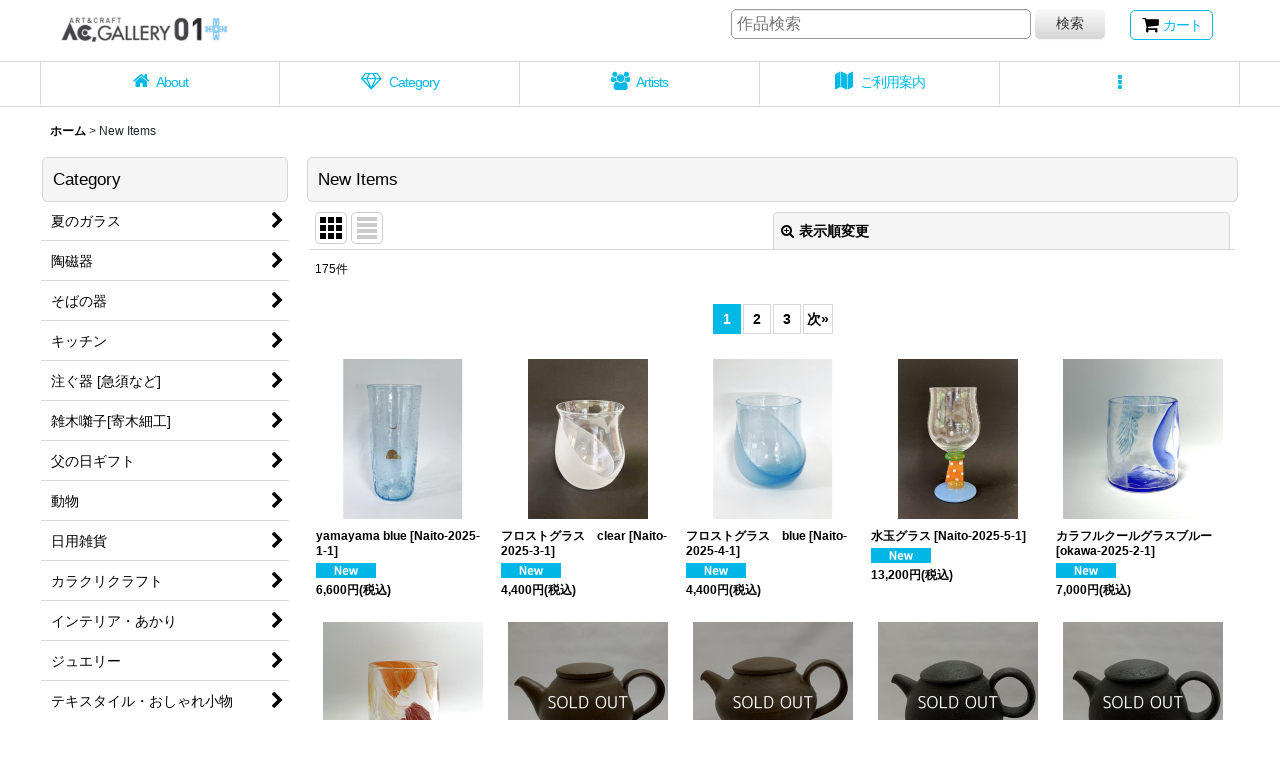

--- FILE ---
content_type: text/html; charset=UTF-8
request_url: https://www.ac-gallery01.net/new
body_size: 29718
content:
<!DOCTYPE html><html lang="ja" class="responsive use_hover column_layout wide_layout touch004">
<head>
    <meta charset="utf-8" />
    <title>作家 作品の通販【ACギャラリー01+】クラフト・陶器etc　厳選した作家の作品を通販でお届け！</title>
    <meta name="keywords" content="作家,作品,通販,陶器,クラフト,ACギャラリー,AC,GALLERY,銀座,食器,器,アート,販売,ギャラリー,ギフト,贈り物," />
    <meta name="description" content="作家の作品を取り揃えております「ACギャラリー」の通販サイト。銀座AC,GALLERYで実際に展覧会を行っているアーティスト［作家］の作品をギャラリースタッフが厳選してこのサイトに続々と登場させていきます。とっておきのアート＆クラフト作品をここで見て、購入することが出来ますので、どうぞごゆっくりご覧下さい。 " />
    <meta name="viewport" content="width=device-width, initial-scale=1.0, user-scalable=yes, viewport-fit=cover" />
    <meta name="format-detection" content="telephone=no" />
    <meta name="apple-touch-fullscreen" content="YES" />
    <link rel="alternate" type="application/rss+xml" title="RSS" href="https://www.ac-gallery01.net/rss/rss.php" />
    <link rel="next" href="https://www.ac-gallery01.net/new?page=2" />
    <link rel="canonical" href="https://www.ac-gallery01.net/new" />
    <link href="https://www.ac-gallery01.net/res/font/icon_font/ocnkiconf.min.css?v=11" rel="stylesheet">
    <link href="https://www.ac-gallery01.net/res/touch001/style/ocnk.min.css?v=72" rel="stylesheet" />
    <link href="https://www.ac-gallery01.net/res/touch004/style/template.css?1811011563" rel="stylesheet" />
    <link href="https://www.ac-gallery01.net/data/ac-gallery01/responsive/20210413124139e4174a.css?1619172507" rel="stylesheet" />
    <script src="https://www.ac-gallery01.net/res/touch004/js/jquery.min.js?1517808840"></script>
<link rel="shortcut icon" type="image/x-icon" href="http://www.ac-gallery01.net/data/ac-gallery01/image/favicon.ico">

<script type="text/javascript" src="http://www.ac-design.jp/slimbox/js/mootools.js"></script>
<script type="text/javascript" src="http://www.ac-design.jp/slimbox/js/slimbox.js"></script>
<link rel="stylesheet" href="http://www.ac-design.jp/slimbox/css/slimbox.css" type="text/css" media="screen" />

<meta name="google-site-verification" content="VcWT4Ds1_3kjKCO_hqRVoUuO3NxXqySECF--uIZOg4Q" />
<script async src="https://www.googletagmanager.com/gtag/js?id=UA-193783317-1"></script>
<script>
  window.dataLayer = window.dataLayer || [];
  function gtag(){dataLayer.push(arguments);}
  gtag('js', new Date());
  gtag('config', 'UA-193783317-1');
</script>

</head>

<body class="newitem_page_body">
<div id="container" class="jpn_version visitor use_side_menu has_left_side_menu">
<div id="inner_container" class="vertical_stacking">

<div id="main_wrapper" class="stacking_item">

    <header>
        <div id="header_wrapper" class="standard_header has_search_bar">
            <div id="header" class="header">
                <div id="header_area" class="fix_center">
                    <div id="inner_header" class="flex_layout flex_j_between flex_nowrap">
                        <div class="header_left menu_opener_box left_menu_opener_box">
<div class="header_nav">
    <ul class="inner_header_nav  flex_layout flex_nowrap inner_header_nav_column1 reset_list_style">
        <li class="header_nav_item wrapped_item h_side_menu_opener flex_layout has_nav_icon" data-type="left">
            <a href="javascript:void(0);" class="nav_btn flex_layout flex_a_center" role="button">
                <div class="nav_text flex_s_center">
                    <i class="fa fa-bars menu_nav_icon" aria-hidden="true"></i>

                    <span class="nav_label"> メニュー</span>
                </div>
            </a>
        </li>
    </ul>
</div>
                        </div>
                        <div class="header_center center_shop_name flex_s_center">
                            <div class="shop_name_box">
                                <div class="shoplogo" itemscope="itemscope" itemtype="http://schema.org/Organization">
                                    <a itemprop="url" href="https://www.ac-gallery01.net/">
                                        <img itemprop="logo" src="https://www.ac-gallery01.net/data/ac-gallery01/image/20210412_636908.png" alt="AC,GALLERY01+[zero one plus]" />
                                    </a>
                                </div>
                            </div>
                        </div>
                        <div class="header_right header_nav_size1">
<div class="header_nav">
    <ul class="inner_header_nav  flex_layout flex_nowrap flex_j_end inner_header_nav_column1 reset_list_style">
        <li class="header_nav_item wrapped_item h_cart flex_layout has_nav_icon">
            <a href="https://www.ac-gallery01.net/cart" class="nav_btn flex_layout flex_a_center">
                <div class="nav_text flex_s_center">
                    <i class="fa fa-shopping-cart menu_nav_icon" aria-hidden="true"><span class="cart_qty"></span></i>

                    <span class="nav_label">カート</span>
                </div>
            </a>
        </li>
    </ul>
</div>
                        </div>
                    </div>
<div class="search_bar hidden_search_bar has_header_right_size1 header_search_bar">
    <div class="inner_search_bar fix_center">
                                    <div class="search form_data" itemscope="itemscope" itemtype="http://schema.org/WebSite">
                                <meta itemprop="url" content="https://www.ac-gallery01.net" />
                                <form class="search_form" method="get" action="https://www.ac-gallery01.net/product-list" role="search" itemprop="potentialAction" itemscope="itemscope" itemtype="http://schema.org/SearchAction">
                                    <meta itemprop="target" content="https://www.ac-gallery01.net/product-list/?keyword={keyword}" />
                                    <input type="hidden" name="search_tmp" value="検索">                                    <input type="search" class="search_box" name="keyword" value="" placeholder="作品検索" itemprop="query-input" />
                                    <span class="global_btn">
                                        <button type="submit" class="searchinput btn_color_common btn_size_small vami" name="Submit" value="検索">
                                            <span class="button_head_space"></span>
                                            <span class="button_text">検索</span>
                                            <span class="button_end_space"></span>
                                        </button>

                                    </span>
                                </form>
                            </div>

        <span class="close_btn_box">
            <a href="javascript:void(0);" class="search_close icon_btn" aria-label="キャンセル" role="button">
                <span class="close_btn"><i class="fa fa-times" aria-hidden="true"></i></span>
            </a>
        </span>
    </div>
</div>
                </div>
            </div>

            <nav class="header_global_nav">
<div class="global_nav column5">
    <ul class="inner_global_nav  flex_layout flex_nowrap fix_center reset_list_style">
        <li class="global_nav_item wrapped_item g_page1 flex_layout has_nav_icon">
            <a href="https://www.ac-gallery01.net/page/1" class="nav_btn flex_layout flex_a_center">
                <div class="nav_text flex_s_center">
                    <i class="fa fa-home menu_nav_icon" aria-hidden="true"></i>

                    <span class="nav_label">About</span>
                </div>
            </a>
        </li>
        <li class="global_nav_item wrapped_item g_group flex_layout has_nav_icon">
            <a href="https://www.ac-gallery01.net/group" class="nav_btn flex_layout flex_a_center">
                <div class="nav_text flex_s_center">
                    <i class="fa fa-diamond menu_nav_icon" aria-hidden="true"></i>

                    <span class="nav_label">Category</span>
                </div>
            </a>
        </li>
        <li class="global_nav_item wrapped_item g_category flex_layout has_nav_icon">
            <a href="https://www.ac-gallery01.net/category" class="nav_btn flex_layout flex_a_center">
                <div class="nav_text flex_s_center">
                    <i class="fa fa-users menu_nav_icon" aria-hidden="true"></i>

                    <span class="nav_label">Artists</span>
                </div>
            </a>
        </li>
        <li class="global_nav_item wrapped_item g_help flex_layout has_nav_icon">
            <a href="https://www.ac-gallery01.net/help" class="nav_btn flex_layout flex_a_center">
                <div class="nav_text flex_s_center">
                    <i class="fa fa-map menu_nav_icon" aria-hidden="true"></i>

                    <span class="nav_label">ご利用案内</span>
                </div>
            </a>
        </li>
        <li class="global_nav_item wrapped_item g_menu flex_layout empty_nav_label has_nav_icon" data-type="toggle">
            <a href="javascript:void(0);" class="nav_btn flex_layout flex_a_center" aria-haspopup="true" aria-label=" メニュー" role="button">
                <div class="nav_text flex_s_center">
                    <i class="fa fa-ellipsis-v menu_nav_icon" aria-hidden="true"></i>

                    <span class="nav_label"></span>
                </div>
            </a>
        </li>
    </ul>
</div>
            </nav>

            <div class="popup_base popup_base_menu fix_center">
                <div class="popup_nav_area popup_primal_menu hidden_nav_area fix_center" aria-hidden="true" aria-expanded="false" role="dialog">
                    <div class="inner_popup_nav_area popup_nav_box fix_center">
                        <div class="upper_popup_nav">
<div class="header_font_setting">
    <div class="font_setting">
        <span class="set_font_title">文字サイズ<span class="colon">:</span></span>
        <span class="set_font_normal"></span><span class="set_font_large"></span>
    </div>
</div>
                        </div>
<div class="popup_nav column1">
    <ul class="inner_popup_nav  flex_layout advanced_flex_wrap padfix reset_list_style" data-inner=".nav_text">
        <li class="popup_nav_item wrapped_item t_home flex_layout has_nav_icon">
            <a href="https://www.ac-gallery01.net/" class="nav_btn flex_layout flex_a_center">
                <div class="nav_text flex_s_center">
                    <i class="fa fa-home menu_nav_icon" aria-hidden="true"></i>
                    <i class="fa fa-chevron-right right_side_nav_icon chevron_right_icon" aria-hidden="true"></i>

                    <span class="nav_label">ホーム</span>
                </div>
            </a>
        </li>
        <li class="popup_nav_item wrapped_item t_category flex_layout has_nav_icon">
            <a href="https://www.ac-gallery01.net/category" class="nav_btn flex_layout flex_a_center">
                <div class="nav_text flex_s_center">
                    <i class="fa fa-users menu_nav_icon" aria-hidden="true"></i>
                    <i class="fa fa-chevron-right right_side_nav_icon chevron_right_icon" aria-hidden="true"></i>

                    <span class="nav_label">Artists</span>
                </div>
            </a>
        </li>
        <li class="popup_nav_item wrapped_item item_list_link t_newitem flex_layout nav_on has_nav_icon">
            <a href="https://www.ac-gallery01.net/new" class="nav_btn flex_layout flex_a_center">
                <div class="nav_text flex_s_center">
                    <i class="fa fa-flag menu_nav_icon" aria-hidden="true"></i>
                    <i class="fa fa-chevron-right right_side_nav_icon chevron_right_icon" aria-hidden="true"></i>

                    <span class="nav_label">New Items</span>
                </div>
            </a>
        </li>
        <li class="popup_nav_item wrapped_item t_singin flex_layout has_nav_icon">
            <a href="https://www.ac-gallery01.net/member-login" class="nav_btn flex_layout flex_a_center secure_link">
                <div class="nav_text flex_s_center">
                    <i class="fa fa-sign-in menu_nav_icon" aria-hidden="true"></i>
                    <i class="fa fa-chevron-right right_side_nav_icon chevron_right_icon" aria-hidden="true"></i>

                    <span class="nav_label">ログイン</span>
                </div>
            </a>
        </li>
        <li class="popup_nav_item wrapped_item t_register flex_layout has_nav_icon">
            <a href="https://www.ac-gallery01.net/register" class="nav_btn flex_layout flex_a_center secure_link">
                <div class="nav_text flex_s_center">
                    <i class="fa fa-pencil menu_nav_icon" aria-hidden="true"></i>
                    <i class="fa fa-chevron-right right_side_nav_icon chevron_right_icon" aria-hidden="true"></i>

                    <span class="nav_label">新規登録はこちら</span>
                </div>
            </a>
        </li>
        <li class="popup_nav_item wrapped_item t_cart flex_layout has_nav_icon">
            <a href="https://www.ac-gallery01.net/cart" class="nav_btn flex_layout flex_a_center">
                <div class="nav_text flex_s_center">
                    <i class="fa fa-shopping-cart menu_nav_icon" aria-hidden="true"><span class="cart_qty"></span></i>
                    <i class="fa fa-chevron-right right_side_nav_icon chevron_right_icon" aria-hidden="true"></i>

                    <span class="nav_label">ショッピングカート</span>
                </div>
            </a>
        </li>
        <li class="popup_nav_item wrapped_item t_search flex_layout has_nav_icon search_bar_opener">
            <a href="javascript:void(0);" class="nav_btn flex_layout flex_a_center" aria-haspopup="true" role="button">
                <div class="nav_text flex_s_center">
                    <i class="fa fa-search menu_nav_icon" aria-hidden="true"></i>
                    <i class="fa fa-chevron-right right_side_nav_icon chevron_right_icon" aria-hidden="true"></i>

                    <span class="nav_label">作品検索</span>
                </div>
            </a>
        </li>
        <li class="popup_nav_item wrapped_item t_info flex_layout has_nav_icon">
            <a href="https://www.ac-gallery01.net/info" class="nav_btn flex_layout flex_a_center">
                <div class="nav_text flex_s_center">
                    <i class="fa fa-file-text menu_nav_icon" aria-hidden="true"></i>
                    <i class="fa fa-chevron-right right_side_nav_icon chevron_right_icon" aria-hidden="true"></i>

                    <span class="nav_label">特定商取引法表示</span>
                </div>
            </a>
        </li>
        <li class="popup_nav_item wrapped_item t_help flex_layout has_nav_icon">
            <a href="https://www.ac-gallery01.net/help" class="nav_btn flex_layout flex_a_center">
                <div class="nav_text flex_s_center">
                    <i class="fa fa-map menu_nav_icon" aria-hidden="true"></i>
                    <i class="fa fa-chevron-right right_side_nav_icon chevron_right_icon" aria-hidden="true"></i>

                    <span class="nav_label">ご利用案内</span>
                </div>
            </a>
        </li>
        <li class="popup_nav_item wrapped_item t_contact flex_layout has_nav_icon">
            <a href="https://www.ac-gallery01.net/contact" class="nav_btn flex_layout flex_a_center secure_link">
                <div class="nav_text flex_s_center">
                    <i class="fa fa-envelope menu_nav_icon" aria-hidden="true"></i>
                    <i class="fa fa-chevron-right right_side_nav_icon chevron_right_icon" aria-hidden="true"></i>

                    <span class="nav_label">お問い合せ</span>
                </div>
            </a>
        </li>
    </ul>
</div>
                        <div class="lower_popup_nav">
                        </div>
                        <div class="nav_close_box">
                            <a href="javascript:void(0);" class="nav_close" aria-label="閉じる" role="button"><span class="nav_close_btn"><i class="fa fa-times" aria-hidden="true"></i></span></a>
                        </div>
                        <a class="close_btn_box icon_btn" href="javascript:void(0);" aria-label="閉じる" role="button">
                            <span class="close_btn">
                                <i class="fa fa-times" aria-hidden="true"></i>
                            </span>
                        </a>
                    </div>
                </div>
            </div>

        </div>
    </header>


    <div id="contents" class="layout_2_col standard_contents">

<div class="breadcrumb_area fix_center">
    <ol class="breadcrumb_list" itemscope itemtype="https://schema.org/BreadcrumbList">
        <li class="breadcrumb_nav breadcrumb_nav1" itemprop="itemListElement" itemscope itemtype="https://schema.org/ListItem">
            <a href="https://www.ac-gallery01.net/" itemprop="item">
                <span class="breadcrumb_text" itemprop="name">ホーム</span>
            </a>
            <meta itemprop="position" content="1">
        </li>
        <li class="breadcrumb_nav" itemprop="itemListElement" itemscope itemtype="https://schema.org/ListItem">
            <span class="gt">&gt;</span>
                <span class="thispage" itemprop="name">New Items</span>
            <meta itemprop="position" content="2">
        </li>
    </ol>
</div>
        <div id="inner_contents" class="clearfix fix_center">
            <div id="maincol">
                <main id="main_container">
                    <div id="inner_main_container">


                                                                                                            
                        <section>
                            <div class="item_box itemlist page_box">

                                                                <div class="page_title">
                                    <h2>
                                        <span class="title_head_space"></span>
                                        <span class="title_text">New Items</span>
                                        <span class="title_end_space"></span>

                                    </h2>
                                </div>


                                <div class="page_contents clearfix itemlist_contents">
                                    <a id="items"></a>
                                    <form method="get" class="item_sort_form custom_toggle_box toggle_closed" action="https://www.ac-gallery01.net/new/photo" data-speed="100">
                                        <div class="sort flex_layout flex_j_center">
                                            <div class="upper_sort_area">
                                                <span class="sort_layout_icons">
                                                    <span class="sort_layout_btn current_layout_btn">
                                                        <a class="layout_photo_btn icon_btn" href="https://www.ac-gallery01.net/new/photo"><img width="24" height="24" alt="写真のみ一覧" class="vami" src="https://www.ac-gallery01.net/res/touch004/img/layout_photo.png" /></a>
                                                    </span>
                                                    <span class="sort_layout_btn link_layout_btn">
                                                        <a class="layout_desc_btn icon_btn" href="https://www.ac-gallery01.net/new/normal"><img width="24" height="24" class="vami" alt="説明付き一覧" src="https://www.ac-gallery01.net/res/touch004/img/layout_text.png" /></a>
                                                    </span>
                                                </span>
                                            </div>
                                            <div class="sort_toggle global_iconleft">
                                                <a class="toggle_open custom_toggle_button" href="javascript:void(0);" role="button">
                                                    <i class="fa fa-search-plus" aria-hidden="true"></i>表示順変更
                                                </a>
                                            </div>
                                        </div>
                                        <div class="custom_toggle_area">
                                            <div class="sort_item">
                                                <div class="sort_box sort_number">
                                                    <label class="sort_label" for="displaynumber"><span class="sort_item_label">表示数<span class="colon">:</span></span></label>
                                                    <span class="box_padding">
                                                        <span class="select_box"><select id="displaynumber" name="num">
                                                            <option value="60" selected="selected">60件</option>
                                                            <option value="120">120件</option>
                                                        </select></span>
                                                    </span>
                                                </div>
                                                <div class="sort_box sort_order">
                                                    <label class="sort_label" for="sort"><span class="sort_item_label">並び順<span class="colon">:</span></span></label>
                                                    <span class="box_padding">
                                                        <span class="select_box"><select name="sort" id="sort">
                                                            <option value="" selected="selected">選択してください</option>
                                                            <option value="featured">おすすめ順</option>
                                                            <option value="price">価格の安い順</option>
                                                            <option value="price-desc">価格の高い順</option>
                                                            <option value="rank">売れ筋順</option>
                                                        </select></span>
                                                    </span>
                                                </div>
                                                <div class="global_btn">
                                                    <button type="submit" class="sortinput btn_size_large btn_color_common" name="Submit" value="1">
                                                        <span class="button_head_space"></span>
                                                        <span class="button_text">絞り込む</span>
                                                        <span class="button_end_space"></span>
                                                    </button>
                                                </div>
                                                <div class="close_link_box global_iconleft">
                                                    <a class="link_close_toggle_box close_link global_link" href="javascript:void(0);" role="button"><i class="fa fa-times" aria-hidden="true"></i>閉じる</a>
                                                </div>
                                            </div>
                                        </div>
                                    </form>
                                    <div class="item_count box_both_ends_small_space">
                                        <div class="count_number">
                                            <span class="number">175</span><span class="count_suffix">件</span>
                                        </div>
                                    </div>
                                    <div id="pagertop" class="pager">
                                        <strong>1</strong><a href="/new?page=2" class="pager_btn">2</a><a href="/new?page=3" class="pager_btn">3</a><a href="/new?page=2" class="to_next_page pager_btn">次<span class="arrow">&raquo;</span></a>
                                    </div>
                                    <div class="itemlist_box tiled_list_box layout_photo">
                                        <div class="item_list column3 max_column5 square_photo_layout">
                                            <ul class="flex_layout flex_wrap reset_list_style tiled_list async_image_loader" data-adjustment="off" data-disabled-adjustment="true">
                                                                        <li class="list_item_cell wrapped_item flex_layout list_item_4792 list_item_lowstock">
                                                    <div class="item_data flex_layout">
                                                        <a href="https://www.ac-gallery01.net/product/4792" class="item_data_link">
                                                            <div class="inner_item_data">

                                                                <div class="list_item_photo">
                                                                    <div class="inner_list_item_photo">
                                                                        <div class="global_photo item_image_box itemph_itemlist_4792 async_image_box loading_photo portrait_item_image_box" data-src="https://www.ac-gallery01.net/data/ac-gallery01/_/70726f647563742f32303235303830385f3737633331612e6a706700333230000074006669745f686569676874.jpg" data-alt="" data-class="item_image" data-width="119" data-height="160">
                                                                            <img src="https://www.ac-gallery01.net/res/touch004/img/all/spacer.gif" width="119" style="aspect-ratio: 119 / 160" class="spacer_image item_image" alt="" />
                                                                        </div>
                                                                    </div>
                                                                </div>
                                                                <div class="list_item_data">
                                                                    <p class="item_name">
<span class="goods_name">yamayama blue</span>
                                                                        <span class="model_number"><span class="bracket">[</span><span class="model_number_value">Naito-2025-1-1</span><span class="bracket">]</span></span>
                                                                    </p>
                                                                    <p class="common_icon">
                                                                        <img src="https://www.ac-gallery01.net/data/ac-gallery01/image/20210414_ddde72.png" class="icon_new" alt="" />
                                                                    </p>

                                                                    <div class="item_info">
                                                                        <div class="price">
                                                                            <p class="selling_price">
                                                                                <span class="figure">6,600<span class="currency_label after_price">円</span></span><span class="tax_label list_tax_label">(税込)</span>
                                                                            </p>
                                                                        </div>



                                                                    </div>
                                                                </div>
                                                            </div>
                                                        </a>
                                                    </div>
                                                </li>
                                                                        <li class="list_item_cell wrapped_item flex_layout list_item_4793 list_item_lowstock">
                                                    <div class="item_data flex_layout">
                                                        <a href="https://www.ac-gallery01.net/product/4793" class="item_data_link">
                                                            <div class="inner_item_data">

                                                                <div class="list_item_photo">
                                                                    <div class="inner_list_item_photo">
                                                                        <div class="global_photo item_image_box itemph_itemlist_4793 async_image_box loading_photo portrait_item_image_box" data-src="https://www.ac-gallery01.net/data/ac-gallery01/_/70726f647563742f32303235303830385f3866303066352e6a706700333230000074006669745f686569676874.jpg" data-alt="" data-class="item_image" data-width="120" data-height="160">
                                                                            <img src="https://www.ac-gallery01.net/res/touch004/img/all/spacer.gif" width="120" style="aspect-ratio: 120 / 160" class="spacer_image item_image" alt="" />
                                                                        </div>
                                                                    </div>
                                                                </div>
                                                                <div class="list_item_data">
                                                                    <p class="item_name">
<span class="goods_name">フロストグラス　clear</span>
                                                                        <span class="model_number"><span class="bracket">[</span><span class="model_number_value">Naito-2025-3-1</span><span class="bracket">]</span></span>
                                                                    </p>
                                                                    <p class="common_icon">
                                                                        <img src="https://www.ac-gallery01.net/data/ac-gallery01/image/20210414_ddde72.png" class="icon_new" alt="" />
                                                                    </p>

                                                                    <div class="item_info">
                                                                        <div class="price">
                                                                            <p class="selling_price">
                                                                                <span class="figure">4,400<span class="currency_label after_price">円</span></span><span class="tax_label list_tax_label">(税込)</span>
                                                                            </p>
                                                                        </div>



                                                                    </div>
                                                                </div>
                                                            </div>
                                                        </a>
                                                    </div>
                                                </li>
                                                                        <li class="list_item_cell wrapped_item flex_layout list_item_4794 list_item_lowstock">
                                                    <div class="item_data flex_layout">
                                                        <a href="https://www.ac-gallery01.net/product/4794" class="item_data_link">
                                                            <div class="inner_item_data">

                                                                <div class="list_item_photo">
                                                                    <div class="inner_list_item_photo">
                                                                        <div class="global_photo item_image_box itemph_itemlist_4794 async_image_box loading_photo portrait_item_image_box" data-src="https://www.ac-gallery01.net/data/ac-gallery01/_/70726f647563742f32303235303830385f6363366135312e6a706700333230000074006669745f686569676874.jpg" data-alt="" data-class="item_image" data-width="119" data-height="160">
                                                                            <img src="https://www.ac-gallery01.net/res/touch004/img/all/spacer.gif" width="119" style="aspect-ratio: 119 / 160" class="spacer_image item_image" alt="" />
                                                                        </div>
                                                                    </div>
                                                                </div>
                                                                <div class="list_item_data">
                                                                    <p class="item_name">
<span class="goods_name">フロストグラス　blue</span>
                                                                        <span class="model_number"><span class="bracket">[</span><span class="model_number_value">Naito-2025-4-1</span><span class="bracket">]</span></span>
                                                                    </p>
                                                                    <p class="common_icon">
                                                                        <img src="https://www.ac-gallery01.net/data/ac-gallery01/image/20210414_ddde72.png" class="icon_new" alt="" />
                                                                    </p>

                                                                    <div class="item_info">
                                                                        <div class="price">
                                                                            <p class="selling_price">
                                                                                <span class="figure">4,400<span class="currency_label after_price">円</span></span><span class="tax_label list_tax_label">(税込)</span>
                                                                            </p>
                                                                        </div>



                                                                    </div>
                                                                </div>
                                                            </div>
                                                        </a>
                                                    </div>
                                                </li>
                                                                        <li class="list_item_cell wrapped_item flex_layout list_item_4795 list_item_lowstock">
                                                    <div class="item_data flex_layout">
                                                        <a href="https://www.ac-gallery01.net/product/4795" class="item_data_link">
                                                            <div class="inner_item_data">

                                                                <div class="list_item_photo">
                                                                    <div class="inner_list_item_photo">
                                                                        <div class="global_photo item_image_box itemph_itemlist_4795 async_image_box loading_photo portrait_item_image_box" data-src="https://www.ac-gallery01.net/data/ac-gallery01/_/70726f647563742f32303235303830385f6538666263392e6a706700333230000074006669745f686569676874.jpg" data-alt="" data-class="item_image" data-width="120" data-height="160">
                                                                            <img src="https://www.ac-gallery01.net/res/touch004/img/all/spacer.gif" width="120" style="aspect-ratio: 120 / 160" class="spacer_image item_image" alt="" />
                                                                        </div>
                                                                    </div>
                                                                </div>
                                                                <div class="list_item_data">
                                                                    <p class="item_name">
<span class="goods_name">水玉グラス</span>
                                                                        <span class="model_number"><span class="bracket">[</span><span class="model_number_value">Naito-2025-5-1</span><span class="bracket">]</span></span>
                                                                    </p>
                                                                    <p class="common_icon">
                                                                        <img src="https://www.ac-gallery01.net/data/ac-gallery01/image/20210414_ddde72.png" class="icon_new" alt="" />
                                                                    </p>

                                                                    <div class="item_info">
                                                                        <div class="price">
                                                                            <p class="selling_price">
                                                                                <span class="figure">13,200<span class="currency_label after_price">円</span></span><span class="tax_label list_tax_label">(税込)</span>
                                                                            </p>
                                                                        </div>



                                                                    </div>
                                                                </div>
                                                            </div>
                                                        </a>
                                                    </div>
                                                </li>
                                                                        <li class="list_item_cell wrapped_item flex_layout list_item_4788 list_item_lowstock">
                                                    <div class="item_data flex_layout">
                                                        <a href="https://www.ac-gallery01.net/product/4788" class="item_data_link">
                                                            <div class="inner_item_data">

                                                                <div class="list_item_photo">
                                                                    <div class="inner_list_item_photo">
                                                                        <div class="global_photo item_image_box itemph_itemlist_4788 async_image_box loading_photo square_item_image_box" data-src="https://www.ac-gallery01.net/data/ac-gallery01/_/70726f647563742f32303235303830315f6466343830372e6a706700333230000074006669745f686569676874.jpg" data-alt="" data-class="item_image" data-width="160" data-height="160">
                                                                            <img src="https://www.ac-gallery01.net/res/touch004/img/all/spacer.gif" width="160" style="aspect-ratio: 160 / 160" class="spacer_image item_image" alt="" />
                                                                        </div>
                                                                    </div>
                                                                </div>
                                                                <div class="list_item_data">
                                                                    <p class="item_name">
<span class="goods_name">カラフルクールグラスブルー</span>
                                                                        <span class="model_number"><span class="bracket">[</span><span class="model_number_value">okawa-2025-2-1</span><span class="bracket">]</span></span>
                                                                    </p>
                                                                    <p class="common_icon">
                                                                        <img src="https://www.ac-gallery01.net/data/ac-gallery01/image/20210414_ddde72.png" class="icon_new" alt="" />
                                                                    </p>

                                                                    <div class="item_info">
                                                                        <div class="price">
                                                                            <p class="selling_price">
                                                                                <span class="figure">7,000<span class="currency_label after_price">円</span></span><span class="tax_label list_tax_label">(税込)</span>
                                                                            </p>
                                                                        </div>



                                                                    </div>
                                                                </div>
                                                            </div>
                                                        </a>
                                                    </div>
                                                </li>
                                                                        <li class="list_item_cell wrapped_item flex_layout list_item_4789 list_item_lowstock">
                                                    <div class="item_data flex_layout">
                                                        <a href="https://www.ac-gallery01.net/product/4789" class="item_data_link">
                                                            <div class="inner_item_data">

                                                                <div class="list_item_photo">
                                                                    <div class="inner_list_item_photo">
                                                                        <div class="global_photo item_image_box itemph_itemlist_4789 async_image_box loading_photo square_item_image_box" data-src="https://www.ac-gallery01.net/data/ac-gallery01/_/70726f647563742f32303235303830315f6334383638312e6a706700333230000074006669745f686569676874.jpg" data-alt="" data-class="item_image" data-width="160" data-height="160">
                                                                            <img src="https://www.ac-gallery01.net/res/touch004/img/all/spacer.gif" width="160" style="aspect-ratio: 160 / 160" class="spacer_image item_image" alt="" />
                                                                        </div>
                                                                    </div>
                                                                </div>
                                                                <div class="list_item_data">
                                                                    <p class="item_name">
<span class="goods_name">カラフルクールグラスオレンジ</span>
                                                                        <span class="model_number"><span class="bracket">[</span><span class="model_number_value">okawa-2025-2-2</span><span class="bracket">]</span></span>
                                                                    </p>
                                                                    <p class="common_icon">
                                                                        <img src="https://www.ac-gallery01.net/data/ac-gallery01/image/20210414_ddde72.png" class="icon_new" alt="" />
                                                                    </p>

                                                                    <div class="item_info">
                                                                        <div class="price">
                                                                            <p class="selling_price">
                                                                                <span class="figure">7,000<span class="currency_label after_price">円</span></span><span class="tax_label list_tax_label">(税込)</span>
                                                                            </p>
                                                                        </div>



                                                                    </div>
                                                                </div>
                                                            </div>
                                                        </a>
                                                    </div>
                                                </li>
                                                                        <li class="list_item_cell wrapped_item flex_layout list_item_4737 list_item_soldout">
                                                    <div class="item_data flex_layout">
                                                        <a href="https://www.ac-gallery01.net/product/4737" class="item_data_link">
                                                            <div class="inner_item_data">

                                                                <div class="list_item_photo">
                                                                    <div class="inner_list_item_photo">
                                                                        <div class="global_photo item_image_box itemph_itemlist_4737 async_image_box loading_photo square_item_image_box" data-src="https://www.ac-gallery01.net/data/ac-gallery01/_/70726f647563742f32303235303630325f3766666265662e6a70670033323000534f4c44204f55540074006669745f686569676874.jpg" data-alt="" data-class="item_image" data-width="160" data-height="160">
                                                                            <img src="https://www.ac-gallery01.net/res/touch004/img/all/spacer.gif" width="160" style="aspect-ratio: 160 / 160" class="spacer_image item_image" alt="" />
                                                                        </div>
                                                                    </div>
                                                                </div>
                                                                <div class="list_item_data">
                                                                    <p class="item_name">
<span class="goods_name">鉄釉ポット</span>
                                                                        <span class="model_number"><span class="bracket">[</span><span class="model_number_value">NISHIKAWA-2025-3A</span><span class="bracket">]</span></span>
                                                                    </p>
                                                                    <p class="common_icon">
                                                                        <img src="https://www.ac-gallery01.net/data/ac-gallery01/image/20210414_ddde72.png" class="icon_new" alt="" />
                                                                    </p>

                                                                    <div class="item_info">
                                                                        <div class="price">
                                                                            <p class="selling_price">
                                                                                <span class="figure">17,600<span class="currency_label after_price">円</span></span><span class="tax_label list_tax_label">(税込)</span>
                                                                            </p>
                                                                        </div>



                                                                    </div>
                                                                </div>
                                                            </div>
                                                        </a>
                                                    </div>
                                                </li>
                                                                        <li class="list_item_cell wrapped_item flex_layout list_item_4738 list_item_soldout">
                                                    <div class="item_data flex_layout">
                                                        <a href="https://www.ac-gallery01.net/product/4738" class="item_data_link">
                                                            <div class="inner_item_data">

                                                                <div class="list_item_photo">
                                                                    <div class="inner_list_item_photo">
                                                                        <div class="global_photo item_image_box itemph_itemlist_4738 async_image_box loading_photo square_item_image_box" data-src="https://www.ac-gallery01.net/data/ac-gallery01/_/70726f647563742f32303235303630325f3839383130642e6a70670033323000534f4c44204f55540074006669745f686569676874.jpg" data-alt="" data-class="item_image" data-width="160" data-height="160">
                                                                            <img src="https://www.ac-gallery01.net/res/touch004/img/all/spacer.gif" width="160" style="aspect-ratio: 160 / 160" class="spacer_image item_image" alt="" />
                                                                        </div>
                                                                    </div>
                                                                </div>
                                                                <div class="list_item_data">
                                                                    <p class="item_name">
<span class="goods_name">鉄釉ポット</span>
                                                                        <span class="model_number"><span class="bracket">[</span><span class="model_number_value">NISHIKAWA-2025-3B</span><span class="bracket">]</span></span>
                                                                    </p>
                                                                    <p class="common_icon">
                                                                        <img src="https://www.ac-gallery01.net/data/ac-gallery01/image/20210414_ddde72.png" class="icon_new" alt="" />
                                                                    </p>

                                                                    <div class="item_info">
                                                                        <div class="price">
                                                                            <p class="selling_price">
                                                                                <span class="figure">17,600<span class="currency_label after_price">円</span></span><span class="tax_label list_tax_label">(税込)</span>
                                                                            </p>
                                                                        </div>



                                                                    </div>
                                                                </div>
                                                            </div>
                                                        </a>
                                                    </div>
                                                </li>
                                                                        <li class="list_item_cell wrapped_item flex_layout list_item_4739 list_item_soldout">
                                                    <div class="item_data flex_layout">
                                                        <a href="https://www.ac-gallery01.net/product/4739" class="item_data_link">
                                                            <div class="inner_item_data">

                                                                <div class="list_item_photo">
                                                                    <div class="inner_list_item_photo">
                                                                        <div class="global_photo item_image_box itemph_itemlist_4739 async_image_box loading_photo square_item_image_box" data-src="https://www.ac-gallery01.net/data/ac-gallery01/_/70726f647563742f32303235303630325f6339393631392e6a70670033323000534f4c44204f55540074006669745f686569676874.jpg" data-alt="" data-class="item_image" data-width="160" data-height="160">
                                                                            <img src="https://www.ac-gallery01.net/res/touch004/img/all/spacer.gif" width="160" style="aspect-ratio: 160 / 160" class="spacer_image item_image" alt="" />
                                                                        </div>
                                                                    </div>
                                                                </div>
                                                                <div class="list_item_data">
                                                                    <p class="item_name">
<span class="goods_name">黒いポット</span>
                                                                        <span class="model_number"><span class="bracket">[</span><span class="model_number_value">NISHIKAWA-2025-4A</span><span class="bracket">]</span></span>
                                                                    </p>
                                                                    <p class="common_icon">
                                                                        <img src="https://www.ac-gallery01.net/data/ac-gallery01/image/20210414_ddde72.png" class="icon_new" alt="" />
                                                                    </p>

                                                                    <div class="item_info">
                                                                        <div class="price">
                                                                            <p class="selling_price">
                                                                                <span class="figure">24,200<span class="currency_label after_price">円</span></span><span class="tax_label list_tax_label">(税込)</span>
                                                                            </p>
                                                                        </div>



                                                                    </div>
                                                                </div>
                                                            </div>
                                                        </a>
                                                    </div>
                                                </li>
                                                                        <li class="list_item_cell wrapped_item flex_layout list_item_4740 list_item_soldout">
                                                    <div class="item_data flex_layout">
                                                        <a href="https://www.ac-gallery01.net/product/4740" class="item_data_link">
                                                            <div class="inner_item_data">

                                                                <div class="list_item_photo">
                                                                    <div class="inner_list_item_photo">
                                                                        <div class="global_photo item_image_box itemph_itemlist_4740 async_image_box loading_photo square_item_image_box" data-src="https://www.ac-gallery01.net/data/ac-gallery01/_/70726f647563742f32303235303630325f3233346330312e6a70670033323000534f4c44204f55540074006669745f686569676874.jpg" data-alt="" data-class="item_image" data-width="160" data-height="160">
                                                                            <img src="https://www.ac-gallery01.net/res/touch004/img/all/spacer.gif" width="160" style="aspect-ratio: 160 / 160" class="spacer_image item_image" alt="" />
                                                                        </div>
                                                                    </div>
                                                                </div>
                                                                <div class="list_item_data">
                                                                    <p class="item_name">
<span class="goods_name">黒いポット</span>
                                                                        <span class="model_number"><span class="bracket">[</span><span class="model_number_value">NISHIKAWA-2025-4B</span><span class="bracket">]</span></span>
                                                                    </p>
                                                                    <p class="common_icon">
                                                                        <img src="https://www.ac-gallery01.net/data/ac-gallery01/image/20210414_ddde72.png" class="icon_new" alt="" />
                                                                    </p>

                                                                    <div class="item_info">
                                                                        <div class="price">
                                                                            <p class="selling_price">
                                                                                <span class="figure">24,200<span class="currency_label after_price">円</span></span><span class="tax_label list_tax_label">(税込)</span>
                                                                            </p>
                                                                        </div>



                                                                    </div>
                                                                </div>
                                                            </div>
                                                        </a>
                                                    </div>
                                                </li>
                                                                        <li class="list_item_cell wrapped_item flex_layout list_item_4734 list_item_soldout">
                                                    <div class="item_data flex_layout">
                                                        <a href="https://www.ac-gallery01.net/product/4734" class="item_data_link">
                                                            <div class="inner_item_data">

                                                                <div class="list_item_photo">
                                                                    <div class="inner_list_item_photo">
                                                                        <div class="global_photo item_image_box itemph_itemlist_4734 async_image_box loading_photo square_item_image_box" data-src="https://www.ac-gallery01.net/data/ac-gallery01/_/70726f647563742f32303235303630325f3234663239332e6a70670033323000534f4c44204f55540074006669745f686569676874.jpg" data-alt="" data-class="item_image" data-width="160" data-height="160">
                                                                            <img src="https://www.ac-gallery01.net/res/touch004/img/all/spacer.gif" width="160" style="aspect-ratio: 160 / 160" class="spacer_image item_image" alt="" />
                                                                        </div>
                                                                    </div>
                                                                </div>
                                                                <div class="list_item_data">
                                                                    <p class="item_name">
<span class="goods_name">中国茶急須</span>
                                                                        <span class="model_number"><span class="bracket">[</span><span class="model_number_value">NISHIKAWA-2025-1</span><span class="bracket">]</span></span>
                                                                    </p>
                                                                    <p class="common_icon">
                                                                        <img src="https://www.ac-gallery01.net/data/ac-gallery01/image/20210414_ddde72.png" class="icon_new" alt="" />
                                                                    </p>

                                                                    <div class="item_info">
                                                                        <div class="price">
                                                                            <p class="selling_price">
                                                                                <span class="figure">22,000<span class="currency_label after_price">円</span></span><span class="tax_label list_tax_label">(税込)</span>
                                                                            </p>
                                                                        </div>



                                                                    </div>
                                                                </div>
                                                            </div>
                                                        </a>
                                                    </div>
                                                </li>
                                                                        <li class="list_item_cell wrapped_item flex_layout list_item_4735 list_item_soldout">
                                                    <div class="item_data flex_layout">
                                                        <a href="https://www.ac-gallery01.net/product/4735" class="item_data_link">
                                                            <div class="inner_item_data">

                                                                <div class="list_item_photo">
                                                                    <div class="inner_list_item_photo">
                                                                        <div class="global_photo item_image_box itemph_itemlist_4735 async_image_box loading_photo square_item_image_box" data-src="https://www.ac-gallery01.net/data/ac-gallery01/_/70726f647563742f32303235303630325f3266363230622e6a70670033323000534f4c44204f55540074006669745f686569676874.jpg" data-alt="" data-class="item_image" data-width="160" data-height="160">
                                                                            <img src="https://www.ac-gallery01.net/res/touch004/img/all/spacer.gif" width="160" style="aspect-ratio: 160 / 160" class="spacer_image item_image" alt="" />
                                                                        </div>
                                                                    </div>
                                                                </div>
                                                                <div class="list_item_data">
                                                                    <p class="item_name">
<span class="goods_name">中国茶急須</span>
                                                                        <span class="model_number"><span class="bracket">[</span><span class="model_number_value">NISHIKAWA-2025-1</span><span class="bracket">]</span></span>
                                                                    </p>
                                                                    <p class="common_icon">
                                                                        <img src="https://www.ac-gallery01.net/data/ac-gallery01/image/20210414_ddde72.png" class="icon_new" alt="" />
                                                                    </p>

                                                                    <div class="item_info">
                                                                        <div class="price">
                                                                            <p class="selling_price">
                                                                                <span class="figure">22,000<span class="currency_label after_price">円</span></span><span class="tax_label list_tax_label">(税込)</span>
                                                                            </p>
                                                                        </div>



                                                                    </div>
                                                                </div>
                                                            </div>
                                                        </a>
                                                    </div>
                                                </li>
                                                                        <li class="list_item_cell wrapped_item flex_layout list_item_4736 list_item_soldout">
                                                    <div class="item_data flex_layout">
                                                        <a href="https://www.ac-gallery01.net/product/4736" class="item_data_link">
                                                            <div class="inner_item_data">

                                                                <div class="list_item_photo">
                                                                    <div class="inner_list_item_photo">
                                                                        <div class="global_photo item_image_box itemph_itemlist_4736 async_image_box loading_photo square_item_image_box" data-src="https://www.ac-gallery01.net/data/ac-gallery01/_/70726f647563742f32303235303630325f6235656433632e6a70670033323000534f4c44204f55540074006669745f686569676874.jpg" data-alt="" data-class="item_image" data-width="160" data-height="160">
                                                                            <img src="https://www.ac-gallery01.net/res/touch004/img/all/spacer.gif" width="160" style="aspect-ratio: 160 / 160" class="spacer_image item_image" alt="" />
                                                                        </div>
                                                                    </div>
                                                                </div>
                                                                <div class="list_item_data">
                                                                    <p class="item_name">
<span class="goods_name">鉄釉ポット</span>
                                                                        <span class="model_number"><span class="bracket">[</span><span class="model_number_value">NISHIKAWA-2025-2</span><span class="bracket">]</span></span>
                                                                    </p>
                                                                    <p class="common_icon">
                                                                        <img src="https://www.ac-gallery01.net/data/ac-gallery01/image/20210414_ddde72.png" class="icon_new" alt="" />
                                                                    </p>

                                                                    <div class="item_info">
                                                                        <div class="price">
                                                                            <p class="selling_price">
                                                                                <span class="figure">22,000<span class="currency_label after_price">円</span></span><span class="tax_label list_tax_label">(税込)</span>
                                                                            </p>
                                                                        </div>



                                                                    </div>
                                                                </div>
                                                            </div>
                                                        </a>
                                                    </div>
                                                </li>
                                                                        <li class="list_item_cell wrapped_item flex_layout list_item_4716 list_item_lowstock">
                                                    <div class="item_data flex_layout">
                                                        <a href="https://www.ac-gallery01.net/product/4716" class="item_data_link">
                                                            <div class="inner_item_data">

                                                                <div class="list_item_photo">
                                                                    <div class="inner_list_item_photo">
                                                                        <div class="global_photo item_image_box itemph_itemlist_4716 async_image_box loading_photo portrait_item_image_box" data-src="https://www.ac-gallery01.net/data/ac-gallery01/_/70726f647563742f32303235303531375f3334636135382e6a706700333230000074006669745f686569676874.jpg" data-alt="" data-class="item_image" data-width="120" data-height="160">
                                                                            <img src="https://www.ac-gallery01.net/res/touch004/img/all/spacer.gif" width="120" style="aspect-ratio: 120 / 160" class="spacer_image item_image" alt="" />
                                                                        </div>
                                                                    </div>
                                                                </div>
                                                                <div class="list_item_data">
                                                                    <p class="item_name">
<span class="goods_name">[log mold]フラワーベース(丸)</span>
                                                                        <span class="model_number"><span class="bracket">[</span><span class="model_number_value">hoshino-5</span><span class="bracket">]</span></span>
                                                                    </p>
                                                                    <p class="common_icon">
                                                                        <img src="https://www.ac-gallery01.net/data/ac-gallery01/image/20210414_ddde72.png" class="icon_new" alt="" />
                                                                    </p>

                                                                    <div class="item_info">
                                                                        <div class="price">
                                                                            <p class="selling_price">
                                                                                <span class="figure">5,500<span class="currency_label after_price">円</span></span><span class="tax_label list_tax_label">(税込)</span>
                                                                            </p>
                                                                        </div>



                                                                    </div>
                                                                </div>
                                                            </div>
                                                        </a>
                                                    </div>
                                                </li>
                                                                        <li class="list_item_cell wrapped_item flex_layout list_item_4722 list_item_lowstock">
                                                    <div class="item_data flex_layout">
                                                        <a href="https://www.ac-gallery01.net/product/4722" class="item_data_link">
                                                            <div class="inner_item_data">

                                                                <div class="list_item_photo">
                                                                    <div class="inner_list_item_photo">
                                                                        <div class="global_photo item_image_box itemph_itemlist_4722 async_image_box loading_photo portrait_item_image_box" data-src="https://www.ac-gallery01.net/data/ac-gallery01/_/70726f647563742f32303235303532395f3733616632632e6a706700333230000074006669745f686569676874.jpg" data-alt="" data-class="item_image" data-width="120" data-height="160">
                                                                            <img src="https://www.ac-gallery01.net/res/touch004/img/all/spacer.gif" width="120" style="aspect-ratio: 120 / 160" class="spacer_image item_image" alt="" />
                                                                        </div>
                                                                    </div>
                                                                </div>
                                                                <div class="list_item_data">
                                                                    <p class="item_name">
<span class="goods_name">[log mold]フラワーベース(丸)昼</span>
                                                                        <span class="model_number"><span class="bracket">[</span><span class="model_number_value">hoshino-7</span><span class="bracket">]</span></span>
                                                                    </p>
                                                                    <p class="common_icon">
                                                                        <img src="https://www.ac-gallery01.net/data/ac-gallery01/image/20210414_ddde72.png" class="icon_new" alt="" />
                                                                    </p>

                                                                    <div class="item_info">
                                                                        <div class="price">
                                                                            <p class="selling_price">
                                                                                <span class="figure">6,000<span class="currency_label after_price">円</span></span><span class="tax_label list_tax_label">(税込)</span>
                                                                            </p>
                                                                        </div>



                                                                    </div>
                                                                </div>
                                                            </div>
                                                        </a>
                                                    </div>
                                                </li>
                                                                        <li class="list_item_cell wrapped_item flex_layout list_item_4723 list_item_lowstock">
                                                    <div class="item_data flex_layout">
                                                        <a href="https://www.ac-gallery01.net/product/4723" class="item_data_link">
                                                            <div class="inner_item_data">

                                                                <div class="list_item_photo">
                                                                    <div class="inner_list_item_photo">
                                                                        <div class="global_photo item_image_box itemph_itemlist_4723 async_image_box loading_photo portrait_item_image_box" data-src="https://www.ac-gallery01.net/data/ac-gallery01/_/70726f647563742f32303235303532395f6163303838652e6a706700333230000074006669745f686569676874.jpg" data-alt="" data-class="item_image" data-width="120" data-height="160">
                                                                            <img src="https://www.ac-gallery01.net/res/touch004/img/all/spacer.gif" width="120" style="aspect-ratio: 120 / 160" class="spacer_image item_image" alt="" />
                                                                        </div>
                                                                    </div>
                                                                </div>
                                                                <div class="list_item_data">
                                                                    <p class="item_name">
<span class="goods_name">[log mold]フラワーベース(首)夜</span>
                                                                        <span class="model_number"><span class="bracket">[</span><span class="model_number_value">hoshino-8</span><span class="bracket">]</span></span>
                                                                    </p>
                                                                    <p class="common_icon">
                                                                        <img src="https://www.ac-gallery01.net/data/ac-gallery01/image/20210414_ddde72.png" class="icon_new" alt="" />
                                                                    </p>

                                                                    <div class="item_info">
                                                                        <div class="price">
                                                                            <p class="selling_price">
                                                                                <span class="figure">6,000<span class="currency_label after_price">円</span></span><span class="tax_label list_tax_label">(税込)</span>
                                                                            </p>
                                                                        </div>



                                                                    </div>
                                                                </div>
                                                            </div>
                                                        </a>
                                                    </div>
                                                </li>
                                                                        <li class="list_item_cell wrapped_item flex_layout list_item_4724 list_item_soldout">
                                                    <div class="item_data flex_layout">
                                                        <a href="https://www.ac-gallery01.net/product/4724" class="item_data_link">
                                                            <div class="inner_item_data">

                                                                <div class="list_item_photo">
                                                                    <div class="inner_list_item_photo">
                                                                        <div class="global_photo item_image_box itemph_itemlist_4724 async_image_box loading_photo portrait_item_image_box" data-src="https://www.ac-gallery01.net/data/ac-gallery01/_/70726f647563742f32303235303532395f6566656266332e6a70670033323000534f4c44204f55540074006669745f686569676874.jpg" data-alt="" data-class="item_image" data-width="120" data-height="160">
                                                                            <img src="https://www.ac-gallery01.net/res/touch004/img/all/spacer.gif" width="120" style="aspect-ratio: 120 / 160" class="spacer_image item_image" alt="" />
                                                                        </div>
                                                                    </div>
                                                                </div>
                                                                <div class="list_item_data">
                                                                    <p class="item_name">
<span class="goods_name">[log mold]グラス</span>
                                                                        <span class="model_number"><span class="bracket">[</span><span class="model_number_value">hoshino-15</span><span class="bracket">]</span></span>
                                                                    </p>
                                                                    <p class="common_icon">
                                                                        <img src="https://www.ac-gallery01.net/data/ac-gallery01/image/20210414_ddde72.png" class="icon_new" alt="" />
                                                                    </p>

                                                                    <div class="item_info">
                                                                        <div class="price">
                                                                            <p class="selling_price">
                                                                                <span class="figure">5,500<span class="currency_label after_price">円</span></span><span class="tax_label list_tax_label">(税込)</span>
                                                                            </p>
                                                                        </div>



                                                                    </div>
                                                                </div>
                                                            </div>
                                                        </a>
                                                    </div>
                                                </li>
                                                                        <li class="list_item_cell wrapped_item flex_layout list_item_4725 list_item_lowstock">
                                                    <div class="item_data flex_layout">
                                                        <a href="https://www.ac-gallery01.net/product/4725" class="item_data_link">
                                                            <div class="inner_item_data">

                                                                <div class="list_item_photo">
                                                                    <div class="inner_list_item_photo">
                                                                        <div class="global_photo item_image_box itemph_itemlist_4725 async_image_box loading_photo portrait_item_image_box" data-src="https://www.ac-gallery01.net/data/ac-gallery01/_/70726f647563742f32303235303532395f6636303037362e6a706700333230000074006669745f686569676874.jpg" data-alt="" data-class="item_image" data-width="120" data-height="160">
                                                                            <img src="https://www.ac-gallery01.net/res/touch004/img/all/spacer.gif" width="120" style="aspect-ratio: 120 / 160" class="spacer_image item_image" alt="" />
                                                                        </div>
                                                                    </div>
                                                                </div>
                                                                <div class="list_item_data">
                                                                    <p class="item_name">
<span class="goods_name">[log mold]グラス -slim-</span>
                                                                        <span class="model_number"><span class="bracket">[</span><span class="model_number_value">hoshino-16</span><span class="bracket">]</span></span>
                                                                    </p>
                                                                    <p class="common_icon">
                                                                        <img src="https://www.ac-gallery01.net/data/ac-gallery01/image/20210414_ddde72.png" class="icon_new" alt="" />
                                                                    </p>

                                                                    <div class="item_info">
                                                                        <div class="price">
                                                                            <p class="selling_price">
                                                                                <span class="figure">5,500<span class="currency_label after_price">円</span></span><span class="tax_label list_tax_label">(税込)</span>
                                                                            </p>
                                                                        </div>



                                                                    </div>
                                                                </div>
                                                            </div>
                                                        </a>
                                                    </div>
                                                </li>
                                                                        <li class="list_item_cell wrapped_item flex_layout list_item_4726 list_item_lowstock">
                                                    <div class="item_data flex_layout">
                                                        <a href="https://www.ac-gallery01.net/product/4726" class="item_data_link">
                                                            <div class="inner_item_data">

                                                                <div class="list_item_photo">
                                                                    <div class="inner_list_item_photo">
                                                                        <div class="global_photo item_image_box itemph_itemlist_4726 async_image_box loading_photo portrait_item_image_box" data-src="https://www.ac-gallery01.net/data/ac-gallery01/_/70726f647563742f32303235303532395f3232383862662e6a706700333230000074006669745f686569676874.jpg" data-alt="" data-class="item_image" data-width="120" data-height="160">
                                                                            <img src="https://www.ac-gallery01.net/res/touch004/img/all/spacer.gif" width="120" style="aspect-ratio: 120 / 160" class="spacer_image item_image" alt="" />
                                                                        </div>
                                                                    </div>
                                                                </div>
                                                                <div class="list_item_data">
                                                                    <p class="item_name">
<span class="goods_name">まつぼっくり</span>
                                                                        <span class="model_number"><span class="bracket">[</span><span class="model_number_value">hoshino-27A</span><span class="bracket">]</span></span>
                                                                    </p>
                                                                    <p class="common_icon">
                                                                        <img src="https://www.ac-gallery01.net/data/ac-gallery01/image/20210414_ddde72.png" class="icon_new" alt="" />
                                                                    </p>

                                                                    <div class="item_info">
                                                                        <div class="price">
                                                                            <p class="selling_price">
                                                                                <span class="figure">7,700<span class="currency_label after_price">円</span></span><span class="tax_label list_tax_label">(税込)</span>
                                                                            </p>
                                                                        </div>



                                                                    </div>
                                                                </div>
                                                            </div>
                                                        </a>
                                                    </div>
                                                </li>
                                                                        <li class="list_item_cell wrapped_item flex_layout list_item_4727 list_item_lowstock">
                                                    <div class="item_data flex_layout">
                                                        <a href="https://www.ac-gallery01.net/product/4727" class="item_data_link">
                                                            <div class="inner_item_data">

                                                                <div class="list_item_photo">
                                                                    <div class="inner_list_item_photo">
                                                                        <div class="global_photo item_image_box itemph_itemlist_4727 async_image_box loading_photo portrait_item_image_box" data-src="https://www.ac-gallery01.net/data/ac-gallery01/_/70726f647563742f32303235303532395f3032336530632e6a706700333230000074006669745f686569676874.jpg" data-alt="" data-class="item_image" data-width="120" data-height="160">
                                                                            <img src="https://www.ac-gallery01.net/res/touch004/img/all/spacer.gif" width="120" style="aspect-ratio: 120 / 160" class="spacer_image item_image" alt="" />
                                                                        </div>
                                                                    </div>
                                                                </div>
                                                                <div class="list_item_data">
                                                                    <p class="item_name">
<span class="goods_name">まつぼっくり</span>
                                                                        <span class="model_number"><span class="bracket">[</span><span class="model_number_value">hoshino-27B</span><span class="bracket">]</span></span>
                                                                    </p>
                                                                    <p class="common_icon">
                                                                        <img src="https://www.ac-gallery01.net/data/ac-gallery01/image/20210414_ddde72.png" class="icon_new" alt="" />
                                                                    </p>

                                                                    <div class="item_info">
                                                                        <div class="price">
                                                                            <p class="selling_price">
                                                                                <span class="figure">7,700<span class="currency_label after_price">円</span></span><span class="tax_label list_tax_label">(税込)</span>
                                                                            </p>
                                                                        </div>



                                                                    </div>
                                                                </div>
                                                            </div>
                                                        </a>
                                                    </div>
                                                </li>
                                                                        <li class="list_item_cell wrapped_item flex_layout list_item_4670 list_item_lowstock">
                                                    <div class="item_data flex_layout">
                                                        <a href="https://www.ac-gallery01.net/product/4670" class="item_data_link">
                                                            <div class="inner_item_data">

                                                                <div class="list_item_photo">
                                                                    <div class="inner_list_item_photo">
                                                                        <div class="global_photo item_image_box itemph_itemlist_4670 async_image_box loading_photo portrait_item_image_box" data-src="https://www.ac-gallery01.net/data/ac-gallery01/_/70726f647563742f32303235303331345f6635633265662e4a504700333230000074006669745f686569676874.jpg" data-alt="" data-class="item_image" data-width="120" data-height="160">
                                                                            <img src="https://www.ac-gallery01.net/res/touch004/img/all/spacer.gif" width="120" style="aspect-ratio: 120 / 160" class="spacer_image item_image" alt="" />
                                                                        </div>
                                                                    </div>
                                                                </div>
                                                                <div class="list_item_data">
                                                                    <p class="item_name">
<span class="goods_name">寄木　マルチパッドS</span>
                                                                        <span class="model_number"><span class="bracket">[</span><span class="model_number_value">T-1</span><span class="bracket">]</span></span>
                                                                    </p>
                                                                    <p class="common_icon">
                                                                        <img src="https://www.ac-gallery01.net/data/ac-gallery01/image/20210414_ddde72.png" class="icon_new" alt="" />
                                                                    </p>

                                                                    <div class="item_info">
                                                                        <div class="price">
                                                                            <p class="selling_price">
                                                                                <span class="figure">2,200<span class="currency_label after_price">円</span></span><span class="tax_label list_tax_label">(税込)</span>
                                                                            </p>
                                                                        </div>



                                                                    </div>
                                                                </div>
                                                            </div>
                                                        </a>
                                                    </div>
                                                </li>
                                                                        <li class="list_item_cell wrapped_item flex_layout list_item_4671 list_item_lowstock">
                                                    <div class="item_data flex_layout">
                                                        <a href="https://www.ac-gallery01.net/product/4671" class="item_data_link">
                                                            <div class="inner_item_data">

                                                                <div class="list_item_photo">
                                                                    <div class="inner_list_item_photo">
                                                                        <div class="global_photo item_image_box itemph_itemlist_4671 async_image_box loading_photo portrait_item_image_box" data-src="https://www.ac-gallery01.net/data/ac-gallery01/_/70726f647563742f32303235303331345f6138383365372e4a504700333230000074006669745f686569676874.jpg" data-alt="" data-class="item_image" data-width="120" data-height="160">
                                                                            <img src="https://www.ac-gallery01.net/res/touch004/img/all/spacer.gif" width="120" style="aspect-ratio: 120 / 160" class="spacer_image item_image" alt="" />
                                                                        </div>
                                                                    </div>
                                                                </div>
                                                                <div class="list_item_data">
                                                                    <p class="item_name">
<span class="goods_name">寄木　マルチパッドS</span>
                                                                        <span class="model_number"><span class="bracket">[</span><span class="model_number_value">T-2</span><span class="bracket">]</span></span>
                                                                    </p>
                                                                    <p class="common_icon">
                                                                        <img src="https://www.ac-gallery01.net/data/ac-gallery01/image/20210414_ddde72.png" class="icon_new" alt="" />
                                                                    </p>

                                                                    <div class="item_info">
                                                                        <div class="price">
                                                                            <p class="selling_price">
                                                                                <span class="figure">2,200<span class="currency_label after_price">円</span></span><span class="tax_label list_tax_label">(税込)</span>
                                                                            </p>
                                                                        </div>



                                                                    </div>
                                                                </div>
                                                            </div>
                                                        </a>
                                                    </div>
                                                </li>
                                                                        <li class="list_item_cell wrapped_item flex_layout list_item_4666 list_item_lowstock">
                                                    <div class="item_data flex_layout">
                                                        <a href="https://www.ac-gallery01.net/product/4666" class="item_data_link">
                                                            <div class="inner_item_data">

                                                                <div class="list_item_photo">
                                                                    <div class="inner_list_item_photo">
                                                                        <div class="global_photo item_image_box itemph_itemlist_4666 async_image_box loading_photo portrait_item_image_box" data-src="https://www.ac-gallery01.net/data/ac-gallery01/_/70726f647563742f32303235303331345f6437643764352e4a504700333230000074006669745f686569676874.jpg" data-alt="" data-class="item_image" data-width="120" data-height="160">
                                                                            <img src="https://www.ac-gallery01.net/res/touch004/img/all/spacer.gif" width="120" style="aspect-ratio: 120 / 160" class="spacer_image item_image" alt="" />
                                                                        </div>
                                                                    </div>
                                                                </div>
                                                                <div class="list_item_data">
                                                                    <p class="item_name">
<span class="goods_name">コモレビ鉢</span>
                                                                        <span class="model_number"><span class="bracket">[</span><span class="model_number_value">Shinozuka-1</span><span class="bracket">]</span></span>
                                                                    </p>
                                                                    <p class="common_icon">
                                                                        <img src="https://www.ac-gallery01.net/data/ac-gallery01/image/20210414_ddde72.png" class="icon_new" alt="" />
                                                                    </p>

                                                                    <div class="item_info">
                                                                        <div class="price">
                                                                            <p class="selling_price">
                                                                                <span class="figure">8,800<span class="currency_label after_price">円</span></span><span class="tax_label list_tax_label">(税込)</span>
                                                                            </p>
                                                                        </div>



                                                                    </div>
                                                                </div>
                                                            </div>
                                                        </a>
                                                    </div>
                                                </li>
                                                                        <li class="list_item_cell wrapped_item flex_layout list_item_4667 list_item_soldout">
                                                    <div class="item_data flex_layout">
                                                        <a href="https://www.ac-gallery01.net/product/4667" class="item_data_link">
                                                            <div class="inner_item_data">

                                                                <div class="list_item_photo">
                                                                    <div class="inner_list_item_photo">
                                                                        <div class="global_photo item_image_box itemph_itemlist_4667 async_image_box loading_photo portrait_item_image_box" data-src="https://www.ac-gallery01.net/data/ac-gallery01/_/70726f647563742f32303235303331345f3336383536622e4a50470033323000534f4c44204f55540074006669745f686569676874.jpg" data-alt="" data-class="item_image" data-width="120" data-height="160">
                                                                            <img src="https://www.ac-gallery01.net/res/touch004/img/all/spacer.gif" width="120" style="aspect-ratio: 120 / 160" class="spacer_image item_image" alt="" />
                                                                        </div>
                                                                    </div>
                                                                </div>
                                                                <div class="list_item_data">
                                                                    <p class="item_name">
<span class="goods_name">茶壷B</span>
                                                                        <span class="model_number"><span class="bracket">[</span><span class="model_number_value">Shinozuka-2</span><span class="bracket">]</span></span>
                                                                    </p>
                                                                    <p class="common_icon">
                                                                        <img src="https://www.ac-gallery01.net/data/ac-gallery01/image/20210414_ddde72.png" class="icon_new" alt="" />
                                                                    </p>

                                                                    <div class="item_info">
                                                                        <div class="price">
                                                                            <p class="selling_price">
                                                                                <span class="figure">8,800<span class="currency_label after_price">円</span></span><span class="tax_label list_tax_label">(税込)</span>
                                                                            </p>
                                                                        </div>



                                                                    </div>
                                                                </div>
                                                            </div>
                                                        </a>
                                                    </div>
                                                </li>
                                                                        <li class="list_item_cell wrapped_item flex_layout list_item_4668 list_item_lowstock">
                                                    <div class="item_data flex_layout">
                                                        <a href="https://www.ac-gallery01.net/product/4668" class="item_data_link">
                                                            <div class="inner_item_data">

                                                                <div class="list_item_photo">
                                                                    <div class="inner_list_item_photo">
                                                                        <div class="global_photo item_image_box itemph_itemlist_4668 async_image_box loading_photo portrait_item_image_box" data-src="https://www.ac-gallery01.net/data/ac-gallery01/_/70726f647563742f32303235303331345f3134343134332e4a504700333230000074006669745f686569676874.jpg" data-alt="" data-class="item_image" data-width="120" data-height="160">
                                                                            <img src="https://www.ac-gallery01.net/res/touch004/img/all/spacer.gif" width="120" style="aspect-ratio: 120 / 160" class="spacer_image item_image" alt="" />
                                                                        </div>
                                                                    </div>
                                                                </div>
                                                                <div class="list_item_data">
                                                                    <p class="item_name">
<span class="goods_name">取り皿</span>
                                                                        <span class="model_number"><span class="bracket">[</span><span class="model_number_value">Shinozuka-3</span><span class="bracket">]</span></span>
                                                                    </p>
                                                                    <p class="common_icon">
                                                                        <img src="https://www.ac-gallery01.net/data/ac-gallery01/image/20210414_ddde72.png" class="icon_new" alt="" />
                                                                    </p>

                                                                    <div class="item_info">
                                                                        <div class="price">
                                                                            <p class="selling_price">
                                                                                <span class="figure">3,850<span class="currency_label after_price">円</span></span><span class="tax_label list_tax_label">(税込)</span>
                                                                            </p>
                                                                        </div>



                                                                    </div>
                                                                </div>
                                                            </div>
                                                        </a>
                                                    </div>
                                                </li>
                                                                        <li class="list_item_cell wrapped_item flex_layout list_item_4669 list_item_lowstock">
                                                    <div class="item_data flex_layout">
                                                        <a href="https://www.ac-gallery01.net/product/4669" class="item_data_link">
                                                            <div class="inner_item_data">

                                                                <div class="list_item_photo">
                                                                    <div class="inner_list_item_photo">
                                                                        <div class="global_photo item_image_box itemph_itemlist_4669 async_image_box loading_photo portrait_item_image_box" data-src="https://www.ac-gallery01.net/data/ac-gallery01/_/70726f647563742f32303235303331345f3939316634652e4a504700333230000074006669745f686569676874.jpg" data-alt="" data-class="item_image" data-width="120" data-height="160">
                                                                            <img src="https://www.ac-gallery01.net/res/touch004/img/all/spacer.gif" width="120" style="aspect-ratio: 120 / 160" class="spacer_image item_image" alt="" />
                                                                        </div>
                                                                    </div>
                                                                </div>
                                                                <div class="list_item_data">
                                                                    <p class="item_name">
<span class="goods_name">ポット　茶</span>
                                                                        <span class="model_number"><span class="bracket">[</span><span class="model_number_value">Shinozuka-4</span><span class="bracket">]</span></span>
                                                                    </p>
                                                                    <p class="common_icon">
                                                                        <img src="https://www.ac-gallery01.net/data/ac-gallery01/image/20210414_ddde72.png" class="icon_new" alt="" />
                                                                    </p>

                                                                    <div class="item_info">
                                                                        <div class="price">
                                                                            <p class="selling_price">
                                                                                <span class="figure">9,900<span class="currency_label after_price">円</span></span><span class="tax_label list_tax_label">(税込)</span>
                                                                            </p>
                                                                        </div>



                                                                    </div>
                                                                </div>
                                                            </div>
                                                        </a>
                                                    </div>
                                                </li>
                                                                        <li class="list_item_cell wrapped_item flex_layout list_item_4455 list_item_lowstock">
                                                    <div class="item_data flex_layout">
                                                        <a href="https://www.ac-gallery01.net/product/4455" class="item_data_link">
                                                            <div class="inner_item_data">

                                                                <div class="list_item_photo">
                                                                    <div class="inner_list_item_photo">
                                                                        <div class="global_photo item_image_box itemph_itemlist_4455 async_image_box loading_photo landscape_item_image_box" data-src="https://www.ac-gallery01.net/data/ac-gallery01/_/70726f647563742f32303234313130345f3232353533302e6a706700333230000074006669745f686569676874.jpg" data-alt="" data-class="item_image" data-width="160" data-height="129">
                                                                            <img src="https://www.ac-gallery01.net/res/touch004/img/all/spacer.gif" width="160" style="aspect-ratio: 160 / 129" class="spacer_image item_image" alt="" />
                                                                        </div>
                                                                    </div>
                                                                </div>
                                                                <div class="list_item_data">
                                                                    <p class="item_name">
<span class="goods_name">Unknown, 2003</span>
                                                                        <span class="model_number"><span class="bracket">[</span><span class="model_number_value">Monica Bock-6</span><span class="bracket">]</span></span>
                                                                    </p>
                                                                    <p class="common_icon">
                                                                        <img src="https://www.ac-gallery01.net/data/ac-gallery01/image/20210414_ddde72.png" class="icon_new" alt="" />
                                                                    </p>

                                                                    <div class="item_info">
                                                                        <div class="price">
                                                                            <p class="selling_price">
                                                                                <span class="figure">15,000<span class="currency_label after_price">円</span></span><span class="tax_label list_tax_label">(税込)</span>
                                                                            </p>
                                                                        </div>



                                                                    </div>
                                                                </div>
                                                            </div>
                                                        </a>
                                                    </div>
                                                </li>
                                                                        <li class="list_item_cell wrapped_item flex_layout list_item_4456 list_item_lowstock">
                                                    <div class="item_data flex_layout">
                                                        <a href="https://www.ac-gallery01.net/product/4456" class="item_data_link">
                                                            <div class="inner_item_data">

                                                                <div class="list_item_photo">
                                                                    <div class="inner_list_item_photo">
                                                                        <div class="global_photo item_image_box itemph_itemlist_4456 async_image_box loading_photo landscape_item_image_box" data-src="https://www.ac-gallery01.net/data/ac-gallery01/_/70726f647563742f32303234313130345f6132613838622e6a706700333230000074006669745f686569676874.jpg" data-alt="" data-class="item_image" data-width="160" data-height="78">
                                                                            <img src="https://www.ac-gallery01.net/res/touch004/img/all/spacer.gif" width="160" style="aspect-ratio: 160 / 78" class="spacer_image item_image" alt="" />
                                                                        </div>
                                                                    </div>
                                                                </div>
                                                                <div class="list_item_data">
                                                                    <p class="item_name">
<span class="goods_name">With Confidence in Your Goodness (Yellow-Billed Cuckoo), 2003</span>
                                                                        <span class="model_number"><span class="bracket">[</span><span class="model_number_value">Monica Bock-7</span><span class="bracket">]</span></span>
                                                                    </p>
                                                                    <p class="common_icon">
                                                                        <img src="https://www.ac-gallery01.net/data/ac-gallery01/image/20210414_ddde72.png" class="icon_new" alt="" />
                                                                    </p>

                                                                    <div class="item_info">
                                                                        <div class="price">
                                                                            <p class="selling_price">
                                                                                <span class="figure">30,000<span class="currency_label after_price">円</span></span><span class="tax_label list_tax_label">(税込)</span>
                                                                            </p>
                                                                        </div>



                                                                    </div>
                                                                </div>
                                                            </div>
                                                        </a>
                                                    </div>
                                                </li>
                                                                        <li class="list_item_cell wrapped_item flex_layout list_item_4457 list_item_lowstock">
                                                    <div class="item_data flex_layout">
                                                        <a href="https://www.ac-gallery01.net/product/4457" class="item_data_link">
                                                            <div class="inner_item_data">

                                                                <div class="list_item_photo">
                                                                    <div class="inner_list_item_photo">
                                                                        <div class="global_photo item_image_box itemph_itemlist_4457 async_image_box loading_photo landscape_item_image_box" data-src="https://www.ac-gallery01.net/data/ac-gallery01/_/70726f647563742f32303234313130345f3136303030632e6a706700333230000074006669745f686569676874.jpg" data-alt="" data-class="item_image" data-width="160" data-height="92">
                                                                            <img src="https://www.ac-gallery01.net/res/touch004/img/all/spacer.gif" width="160" style="aspect-ratio: 160 / 92" class="spacer_image item_image" alt="" />
                                                                        </div>
                                                                    </div>
                                                                </div>
                                                                <div class="list_item_data">
                                                                    <p class="item_name">
<span class="goods_name">With Confidence in Your Goodness (American Robin), 2003</span>
                                                                        <span class="model_number"><span class="bracket">[</span><span class="model_number_value">Monica Bock-8</span><span class="bracket">]</span></span>
                                                                    </p>
                                                                    <p class="common_icon">
                                                                        <img src="https://www.ac-gallery01.net/data/ac-gallery01/image/20210414_ddde72.png" class="icon_new" alt="" />
                                                                    </p>

                                                                    <div class="item_info">
                                                                        <div class="price">
                                                                            <p class="selling_price">
                                                                                <span class="figure">25,000<span class="currency_label after_price">円</span></span><span class="tax_label list_tax_label">(税込)</span>
                                                                            </p>
                                                                        </div>



                                                                    </div>
                                                                </div>
                                                            </div>
                                                        </a>
                                                    </div>
                                                </li>
                                                                        <li class="list_item_cell wrapped_item flex_layout list_item_4458 list_item_lowstock">
                                                    <div class="item_data flex_layout">
                                                        <a href="https://www.ac-gallery01.net/product/4458" class="item_data_link">
                                                            <div class="inner_item_data">

                                                                <div class="list_item_photo">
                                                                    <div class="inner_list_item_photo">
                                                                        <div class="global_photo item_image_box itemph_itemlist_4458 async_image_box loading_photo landscape_item_image_box" data-src="https://www.ac-gallery01.net/data/ac-gallery01/_/70726f647563742f32303234313130345f3132646331352e6a706700333230000074006669745f686569676874.jpg" data-alt="" data-class="item_image" data-width="160" data-height="92">
                                                                            <img src="https://www.ac-gallery01.net/res/touch004/img/all/spacer.gif" width="160" style="aspect-ratio: 160 / 92" class="spacer_image item_image" alt="" />
                                                                        </div>
                                                                    </div>
                                                                </div>
                                                                <div class="list_item_data">
                                                                    <p class="item_name">
<span class="goods_name">With Confidence in Your Goodness (Yellow-Billed Cuckoo), 2003</span>
                                                                        <span class="model_number"><span class="bracket">[</span><span class="model_number_value">Monica Bock-9</span><span class="bracket">]</span></span>
                                                                    </p>
                                                                    <p class="common_icon">
                                                                        <img src="https://www.ac-gallery01.net/data/ac-gallery01/image/20210414_ddde72.png" class="icon_new" alt="" />
                                                                    </p>

                                                                    <div class="item_info">
                                                                        <div class="price">
                                                                            <p class="selling_price">
                                                                                <span class="figure">20,000<span class="currency_label after_price">円</span></span><span class="tax_label list_tax_label">(税込)</span>
                                                                            </p>
                                                                        </div>



                                                                    </div>
                                                                </div>
                                                            </div>
                                                        </a>
                                                    </div>
                                                </li>
                                                                        <li class="list_item_cell wrapped_item flex_layout list_item_4459 list_item_lowstock">
                                                    <div class="item_data flex_layout">
                                                        <a href="https://www.ac-gallery01.net/product/4459" class="item_data_link">
                                                            <div class="inner_item_data">

                                                                <div class="list_item_photo">
                                                                    <div class="inner_list_item_photo">
                                                                        <div class="global_photo item_image_box itemph_itemlist_4459 async_image_box loading_photo landscape_item_image_box" data-src="https://www.ac-gallery01.net/data/ac-gallery01/_/70726f647563742f32303234313130345f6430343331382e6a706700333230000074006669745f686569676874.jpg" data-alt="" data-class="item_image" data-width="160" data-height="131">
                                                                            <img src="https://www.ac-gallery01.net/res/touch004/img/all/spacer.gif" width="160" style="aspect-ratio: 160 / 131" class="spacer_image item_image" alt="" />
                                                                        </div>
                                                                    </div>
                                                                </div>
                                                                <div class="list_item_data">
                                                                    <p class="item_name">
<span class="goods_name">With Confidence in Your Goodness (Cedar Waxwing), 2003</span>
                                                                        <span class="model_number"><span class="bracket">[</span><span class="model_number_value">Monica Bock-10</span><span class="bracket">]</span></span>
                                                                    </p>
                                                                    <p class="common_icon">
                                                                        <img src="https://www.ac-gallery01.net/data/ac-gallery01/image/20210414_ddde72.png" class="icon_new" alt="" />
                                                                    </p>

                                                                    <div class="item_info">
                                                                        <div class="price">
                                                                            <p class="selling_price">
                                                                                <span class="figure">20,000<span class="currency_label after_price">円</span></span><span class="tax_label list_tax_label">(税込)</span>
                                                                            </p>
                                                                        </div>



                                                                    </div>
                                                                </div>
                                                            </div>
                                                        </a>
                                                    </div>
                                                </li>
                                                                        <li class="list_item_cell wrapped_item flex_layout list_item_4460 list_item_lowstock">
                                                    <div class="item_data flex_layout">
                                                        <a href="https://www.ac-gallery01.net/product/4460" class="item_data_link">
                                                            <div class="inner_item_data">

                                                                <div class="list_item_photo">
                                                                    <div class="inner_list_item_photo">
                                                                        <div class="global_photo item_image_box itemph_itemlist_4460 async_image_box loading_photo landscape_item_image_box" data-src="https://www.ac-gallery01.net/data/ac-gallery01/_/70726f647563742f32303234313130345f6135633937632e6a706700333230000074006669745f686569676874.jpg" data-alt="" data-class="item_image" data-width="160" data-height="103">
                                                                            <img src="https://www.ac-gallery01.net/res/touch004/img/all/spacer.gif" width="160" style="aspect-ratio: 160 / 103" class="spacer_image item_image" alt="" />
                                                                        </div>
                                                                    </div>
                                                                </div>
                                                                <div class="list_item_data">
                                                                    <p class="item_name">
<span class="goods_name">With Confidence in Your Goodness (Dark-Eyed Junco), 2003</span>
                                                                        <span class="model_number"><span class="bracket">[</span><span class="model_number_value">Monica Bock-11</span><span class="bracket">]</span></span>
                                                                    </p>
                                                                    <p class="common_icon">
                                                                        <img src="https://www.ac-gallery01.net/data/ac-gallery01/image/20210414_ddde72.png" class="icon_new" alt="" />
                                                                    </p>

                                                                    <div class="item_info">
                                                                        <div class="price">
                                                                            <p class="selling_price">
                                                                                <span class="figure">20,000<span class="currency_label after_price">円</span></span><span class="tax_label list_tax_label">(税込)</span>
                                                                            </p>
                                                                        </div>



                                                                    </div>
                                                                </div>
                                                            </div>
                                                        </a>
                                                    </div>
                                                </li>
                                                                        <li class="list_item_cell wrapped_item flex_layout list_item_4461 list_item_lowstock">
                                                    <div class="item_data flex_layout">
                                                        <a href="https://www.ac-gallery01.net/product/4461" class="item_data_link">
                                                            <div class="inner_item_data">

                                                                <div class="list_item_photo">
                                                                    <div class="inner_list_item_photo">
                                                                        <div class="global_photo item_image_box itemph_itemlist_4461 async_image_box loading_photo portrait_item_image_box" data-src="https://www.ac-gallery01.net/data/ac-gallery01/_/70726f647563742f32303234313130345f6632623433312e6a706700333230000074006669745f686569676874.jpg" data-alt="" data-class="item_image" data-width="150" data-height="160">
                                                                            <img src="https://www.ac-gallery01.net/res/touch004/img/all/spacer.gif" width="150" style="aspect-ratio: 150 / 160" class="spacer_image item_image" alt="" />
                                                                        </div>
                                                                    </div>
                                                                </div>
                                                                <div class="list_item_data">
                                                                    <p class="item_name">
<span class="goods_name">Dark-Eyed Junco, 2023</span>
                                                                        <span class="model_number"><span class="bracket">[</span><span class="model_number_value">Monica Bock-18</span><span class="bracket">]</span></span>
                                                                    </p>
                                                                    <p class="common_icon">
                                                                        <img src="https://www.ac-gallery01.net/data/ac-gallery01/image/20210414_ddde72.png" class="icon_new" alt="" />
                                                                    </p>

                                                                    <div class="item_info">
                                                                        <div class="price">
                                                                            <p class="selling_price">
                                                                                <span class="figure">20,000<span class="currency_label after_price">円</span></span><span class="tax_label list_tax_label">(税込)</span>
                                                                            </p>
                                                                        </div>



                                                                    </div>
                                                                </div>
                                                            </div>
                                                        </a>
                                                    </div>
                                                </li>
                                                                        <li class="list_item_cell wrapped_item flex_layout list_item_4462 list_item_lowstock">
                                                    <div class="item_data flex_layout">
                                                        <a href="https://www.ac-gallery01.net/product/4462" class="item_data_link">
                                                            <div class="inner_item_data">

                                                                <div class="list_item_photo">
                                                                    <div class="inner_list_item_photo">
                                                                        <div class="global_photo item_image_box itemph_itemlist_4462 async_image_box loading_photo landscape_item_image_box" data-src="https://www.ac-gallery01.net/data/ac-gallery01/_/70726f647563742f32303234313130345f3332346561612e6a706700333230000074006669745f686569676874.jpg" data-alt="" data-class="item_image" data-width="160" data-height="75">
                                                                            <img src="https://www.ac-gallery01.net/res/touch004/img/all/spacer.gif" width="160" style="aspect-ratio: 160 / 75" class="spacer_image item_image" alt="" />
                                                                        </div>
                                                                    </div>
                                                                </div>
                                                                <div class="list_item_data">
                                                                    <p class="item_name">
<span class="goods_name">Red-Winged Blackbird, 2023</span>
                                                                        <span class="model_number"><span class="bracket">[</span><span class="model_number_value">Monica Bock-19</span><span class="bracket">]</span></span>
                                                                    </p>
                                                                    <p class="common_icon">
                                                                        <img src="https://www.ac-gallery01.net/data/ac-gallery01/image/20210414_ddde72.png" class="icon_new" alt="" />
                                                                    </p>

                                                                    <div class="item_info">
                                                                        <div class="price">
                                                                            <p class="selling_price">
                                                                                <span class="figure">15,000<span class="currency_label after_price">円</span></span><span class="tax_label list_tax_label">(税込)</span>
                                                                            </p>
                                                                        </div>



                                                                    </div>
                                                                </div>
                                                            </div>
                                                        </a>
                                                    </div>
                                                </li>
                                                                        <li class="list_item_cell wrapped_item flex_layout list_item_4463 list_item_lowstock">
                                                    <div class="item_data flex_layout">
                                                        <a href="https://www.ac-gallery01.net/product/4463" class="item_data_link">
                                                            <div class="inner_item_data">

                                                                <div class="list_item_photo">
                                                                    <div class="inner_list_item_photo">
                                                                        <div class="global_photo item_image_box itemph_itemlist_4463 async_image_box loading_photo landscape_item_image_box" data-src="https://www.ac-gallery01.net/data/ac-gallery01/_/70726f647563742f32303234313130345f3638643638312e6a706700333230000074006669745f686569676874.jpg" data-alt="" data-class="item_image" data-width="160" data-height="105">
                                                                            <img src="https://www.ac-gallery01.net/res/touch004/img/all/spacer.gif" width="160" style="aspect-ratio: 160 / 105" class="spacer_image item_image" alt="" />
                                                                        </div>
                                                                    </div>
                                                                </div>
                                                                <div class="list_item_data">
                                                                    <p class="item_name">
<span class="goods_name">Red-Winged Blackbird, 2023</span>
                                                                        <span class="model_number"><span class="bracket">[</span><span class="model_number_value">Monica Bock-20</span><span class="bracket">]</span></span>
                                                                    </p>
                                                                    <p class="common_icon">
                                                                        <img src="https://www.ac-gallery01.net/data/ac-gallery01/image/20210414_ddde72.png" class="icon_new" alt="" />
                                                                    </p>

                                                                    <div class="item_info">
                                                                        <div class="price">
                                                                            <p class="selling_price">
                                                                                <span class="figure">20,000<span class="currency_label after_price">円</span></span><span class="tax_label list_tax_label">(税込)</span>
                                                                            </p>
                                                                        </div>



                                                                    </div>
                                                                </div>
                                                            </div>
                                                        </a>
                                                    </div>
                                                </li>
                                                                        <li class="list_item_cell wrapped_item flex_layout list_item_4049 list_item_lowstock">
                                                    <div class="item_data flex_layout">
                                                        <a href="https://www.ac-gallery01.net/product/4049" class="item_data_link">
                                                            <div class="inner_item_data">

                                                                <div class="list_item_photo">
                                                                    <div class="inner_list_item_photo">
                                                                        <div class="global_photo item_image_box itemph_itemlist_4049 async_image_box loading_photo square_item_image_box" data-src="https://www.ac-gallery01.net/data/ac-gallery01/_/70726f647563742f32303234303232365f3962663733662e6a706700333230000074006669745f686569676874.jpg" data-alt="" data-class="item_image" data-width="160" data-height="160">
                                                                            <img src="https://www.ac-gallery01.net/res/touch004/img/all/spacer.gif" width="160" style="aspect-ratio: 160 / 160" class="spacer_image item_image" alt="" />
                                                                        </div>
                                                                    </div>
                                                                </div>
                                                                <div class="list_item_data">
                                                                    <p class="item_name">
<span class="goods_name">マチス風ミニマフラーS</span>
                                                                        <span class="model_number"><span class="bracket">[</span><span class="model_number_value">ONO-45</span><span class="bracket">]</span></span>
                                                                    </p>
                                                                    <p class="common_icon">
                                                                        <img src="https://www.ac-gallery01.net/data/ac-gallery01/image/20210414_ddde72.png" class="icon_new" alt="" />
                                                                    </p>

                                                                    <div class="item_info">
                                                                        <div class="price">
                                                                            <p class="selling_price">
                                                                                <span class="figure">6,050<span class="currency_label after_price">円</span></span><span class="tax_label list_tax_label">(税込)</span>
                                                                            </p>
                                                                        </div>



                                                                    </div>
                                                                </div>
                                                            </div>
                                                        </a>
                                                    </div>
                                                </li>
                                                                        <li class="list_item_cell wrapped_item flex_layout list_item_4376 list_item_lowstock">
                                                    <div class="item_data flex_layout">
                                                        <a href="https://www.ac-gallery01.net/product/4376" class="item_data_link">
                                                            <div class="inner_item_data">

                                                                <div class="list_item_photo">
                                                                    <div class="inner_list_item_photo">
                                                                        <div class="global_photo item_image_box itemph_itemlist_4376 async_image_box loading_photo square_item_image_box" data-src="https://www.ac-gallery01.net/data/ac-gallery01/_/70726f647563742f32303234303930395f3135383935332e6a706700333230000074006669745f686569676874.jpg" data-alt="" data-class="item_image" data-width="160" data-height="160">
                                                                            <img src="https://www.ac-gallery01.net/res/touch004/img/all/spacer.gif" width="160" style="aspect-ratio: 160 / 160" class="spacer_image item_image" alt="" />
                                                                        </div>
                                                                    </div>
                                                                </div>
                                                                <div class="list_item_data">
                                                                    <p class="item_name">
<span class="goods_name">羽付ミニマフラーS</span>
                                                                        <span class="model_number"><span class="bracket">[</span><span class="model_number_value">ONO-39</span><span class="bracket">]</span></span>
                                                                    </p>
                                                                    <p class="common_icon">
                                                                        <img src="https://www.ac-gallery01.net/data/ac-gallery01/image/20210414_ddde72.png" class="icon_new" alt="" />
                                                                    </p>

                                                                    <div class="item_info">
                                                                        <div class="price">
                                                                            <p class="selling_price">
                                                                                <span class="figure">5,280<span class="currency_label after_price">円</span></span><span class="tax_label list_tax_label">(税込)</span>
                                                                            </p>
                                                                        </div>



                                                                    </div>
                                                                </div>
                                                            </div>
                                                        </a>
                                                    </div>
                                                </li>
                                                                        <li class="list_item_cell wrapped_item flex_layout list_item_4377 list_item_soldout">
                                                    <div class="item_data flex_layout">
                                                        <a href="https://www.ac-gallery01.net/product/4377" class="item_data_link">
                                                            <div class="inner_item_data">

                                                                <div class="list_item_photo">
                                                                    <div class="inner_list_item_photo">
                                                                        <div class="global_photo item_image_box itemph_itemlist_4377 async_image_box loading_photo square_item_image_box" data-src="https://www.ac-gallery01.net/data/ac-gallery01/_/70726f647563742f32303234303930395f6264653632312e6a70670033323000534f4c44204f55540074006669745f686569676874.jpg" data-alt="" data-class="item_image" data-width="160" data-height="160">
                                                                            <img src="https://www.ac-gallery01.net/res/touch004/img/all/spacer.gif" width="160" style="aspect-ratio: 160 / 160" class="spacer_image item_image" alt="" />
                                                                        </div>
                                                                    </div>
                                                                </div>
                                                                <div class="list_item_data">
                                                                    <p class="item_name">
<span class="goods_name">羽付ミニマフラーS</span>
                                                                        <span class="model_number"><span class="bracket">[</span><span class="model_number_value">ONO-40</span><span class="bracket">]</span></span>
                                                                    </p>
                                                                    <p class="common_icon">
                                                                        <img src="https://www.ac-gallery01.net/data/ac-gallery01/image/20210414_ddde72.png" class="icon_new" alt="" />
                                                                    </p>

                                                                    <div class="item_info">
                                                                        <div class="price">
                                                                            <p class="selling_price">
                                                                                <span class="figure">5,280<span class="currency_label after_price">円</span></span><span class="tax_label list_tax_label">(税込)</span>
                                                                            </p>
                                                                        </div>



                                                                    </div>
                                                                </div>
                                                            </div>
                                                        </a>
                                                    </div>
                                                </li>
                                                                        <li class="list_item_cell wrapped_item flex_layout list_item_4378 list_item_soldout">
                                                    <div class="item_data flex_layout">
                                                        <a href="https://www.ac-gallery01.net/product/4378" class="item_data_link">
                                                            <div class="inner_item_data">

                                                                <div class="list_item_photo">
                                                                    <div class="inner_list_item_photo">
                                                                        <div class="global_photo item_image_box itemph_itemlist_4378 async_image_box loading_photo square_item_image_box" data-src="https://www.ac-gallery01.net/data/ac-gallery01/_/70726f647563742f32303234303930395f3466373132322e6a70670033323000534f4c44204f55540074006669745f686569676874.jpg" data-alt="" data-class="item_image" data-width="160" data-height="160">
                                                                            <img src="https://www.ac-gallery01.net/res/touch004/img/all/spacer.gif" width="160" style="aspect-ratio: 160 / 160" class="spacer_image item_image" alt="" />
                                                                        </div>
                                                                    </div>
                                                                </div>
                                                                <div class="list_item_data">
                                                                    <p class="item_name">
<span class="goods_name">羽付ミニマフラーS</span>
                                                                        <span class="model_number"><span class="bracket">[</span><span class="model_number_value">ONO-41</span><span class="bracket">]</span></span>
                                                                    </p>
                                                                    <p class="common_icon">
                                                                        <img src="https://www.ac-gallery01.net/data/ac-gallery01/image/20210414_ddde72.png" class="icon_new" alt="" />
                                                                    </p>

                                                                    <div class="item_info">
                                                                        <div class="price">
                                                                            <p class="selling_price">
                                                                                <span class="figure">5,280<span class="currency_label after_price">円</span></span><span class="tax_label list_tax_label">(税込)</span>
                                                                            </p>
                                                                        </div>



                                                                    </div>
                                                                </div>
                                                            </div>
                                                        </a>
                                                    </div>
                                                </li>
                                                                        <li class="list_item_cell wrapped_item flex_layout list_item_4379 list_item_lowstock">
                                                    <div class="item_data flex_layout">
                                                        <a href="https://www.ac-gallery01.net/product/4379" class="item_data_link">
                                                            <div class="inner_item_data">

                                                                <div class="list_item_photo">
                                                                    <div class="inner_list_item_photo">
                                                                        <div class="global_photo item_image_box itemph_itemlist_4379 async_image_box loading_photo square_item_image_box" data-src="https://www.ac-gallery01.net/data/ac-gallery01/_/70726f647563742f32303234303930395f3563316264392e6a706700333230000074006669745f686569676874.jpg" data-alt="" data-class="item_image" data-width="160" data-height="160">
                                                                            <img src="https://www.ac-gallery01.net/res/touch004/img/all/spacer.gif" width="160" style="aspect-ratio: 160 / 160" class="spacer_image item_image" alt="" />
                                                                        </div>
                                                                    </div>
                                                                </div>
                                                                <div class="list_item_data">
                                                                    <p class="item_name">
<span class="goods_name">羽付ミニマフラーS</span>
                                                                        <span class="model_number"><span class="bracket">[</span><span class="model_number_value">ONO-42</span><span class="bracket">]</span></span>
                                                                    </p>
                                                                    <p class="common_icon">
                                                                        <img src="https://www.ac-gallery01.net/data/ac-gallery01/image/20210414_ddde72.png" class="icon_new" alt="" />
                                                                    </p>

                                                                    <div class="item_info">
                                                                        <div class="price">
                                                                            <p class="selling_price">
                                                                                <span class="figure">5,280<span class="currency_label after_price">円</span></span><span class="tax_label list_tax_label">(税込)</span>
                                                                            </p>
                                                                        </div>



                                                                    </div>
                                                                </div>
                                                            </div>
                                                        </a>
                                                    </div>
                                                </li>
                                                                        <li class="list_item_cell wrapped_item flex_layout list_item_4380 list_item_lowstock">
                                                    <div class="item_data flex_layout">
                                                        <a href="https://www.ac-gallery01.net/product/4380" class="item_data_link">
                                                            <div class="inner_item_data">

                                                                <div class="list_item_photo">
                                                                    <div class="inner_list_item_photo">
                                                                        <div class="global_photo item_image_box itemph_itemlist_4380 async_image_box loading_photo landscape_item_image_box" data-src="https://www.ac-gallery01.net/data/ac-gallery01/_/70726f647563742f32303234303930395f6331303330642e6a706700333230000074006669745f686569676874.jpg" data-alt="" data-class="item_image" data-width="160" data-height="159">
                                                                            <img src="https://www.ac-gallery01.net/res/touch004/img/all/spacer.gif" width="160" style="aspect-ratio: 160 / 159" class="spacer_image item_image" alt="" />
                                                                        </div>
                                                                    </div>
                                                                </div>
                                                                <div class="list_item_data">
                                                                    <p class="item_name">
<span class="goods_name">羽付ミニマフラーS</span>
                                                                        <span class="model_number"><span class="bracket">[</span><span class="model_number_value">ONO-43</span><span class="bracket">]</span></span>
                                                                    </p>
                                                                    <p class="common_icon">
                                                                        <img src="https://www.ac-gallery01.net/data/ac-gallery01/image/20210414_ddde72.png" class="icon_new" alt="" />
                                                                    </p>

                                                                    <div class="item_info">
                                                                        <div class="price">
                                                                            <p class="selling_price">
                                                                                <span class="figure">5,280<span class="currency_label after_price">円</span></span><span class="tax_label list_tax_label">(税込)</span>
                                                                            </p>
                                                                        </div>



                                                                    </div>
                                                                </div>
                                                            </div>
                                                        </a>
                                                    </div>
                                                </li>
                                                                        <li class="list_item_cell wrapped_item flex_layout list_item_4381 list_item_lowstock">
                                                    <div class="item_data flex_layout">
                                                        <a href="https://www.ac-gallery01.net/product/4381" class="item_data_link">
                                                            <div class="inner_item_data">

                                                                <div class="list_item_photo">
                                                                    <div class="inner_list_item_photo">
                                                                        <div class="global_photo item_image_box itemph_itemlist_4381 async_image_box loading_photo square_item_image_box" data-src="https://www.ac-gallery01.net/data/ac-gallery01/_/70726f647563742f32303234303930395f3935353034632e6a706700333230000074006669745f686569676874.jpg" data-alt="" data-class="item_image" data-width="160" data-height="160">
                                                                            <img src="https://www.ac-gallery01.net/res/touch004/img/all/spacer.gif" width="160" style="aspect-ratio: 160 / 160" class="spacer_image item_image" alt="" />
                                                                        </div>
                                                                    </div>
                                                                </div>
                                                                <div class="list_item_data">
                                                                    <p class="item_name">
<span class="goods_name">羽付ミニマフラーS</span>
                                                                        <span class="model_number"><span class="bracket">[</span><span class="model_number_value">ONO-44</span><span class="bracket">]</span></span>
                                                                    </p>
                                                                    <p class="common_icon">
                                                                        <img src="https://www.ac-gallery01.net/data/ac-gallery01/image/20210414_ddde72.png" class="icon_new" alt="" />
                                                                    </p>

                                                                    <div class="item_info">
                                                                        <div class="price">
                                                                            <p class="selling_price">
                                                                                <span class="figure">5,280<span class="currency_label after_price">円</span></span><span class="tax_label list_tax_label">(税込)</span>
                                                                            </p>
                                                                        </div>



                                                                    </div>
                                                                </div>
                                                            </div>
                                                        </a>
                                                    </div>
                                                </li>
                                                                        <li class="list_item_cell wrapped_item flex_layout list_item_4382 list_item_soldout">
                                                    <div class="item_data flex_layout">
                                                        <a href="https://www.ac-gallery01.net/product/4382" class="item_data_link">
                                                            <div class="inner_item_data">

                                                                <div class="list_item_photo">
                                                                    <div class="inner_list_item_photo">
                                                                        <div class="global_photo item_image_box itemph_itemlist_4382 async_image_box loading_photo portrait_item_image_box" data-src="https://www.ac-gallery01.net/data/ac-gallery01/_/70726f647563742f32303234303930395f3266343133302e6a70670033323000534f4c44204f55540074006669745f686569676874.jpg" data-alt="" data-class="item_image" data-width="159" data-height="160">
                                                                            <img src="https://www.ac-gallery01.net/res/touch004/img/all/spacer.gif" width="159" style="aspect-ratio: 159 / 160" class="spacer_image item_image" alt="" />
                                                                        </div>
                                                                    </div>
                                                                </div>
                                                                <div class="list_item_data">
                                                                    <p class="item_name">
<span class="goods_name">マチス風ミニマフラーS</span>
                                                                        <span class="model_number"><span class="bracket">[</span><span class="model_number_value">ONO-46</span><span class="bracket">]</span></span>
                                                                    </p>
                                                                    <p class="common_icon">
                                                                        <img src="https://www.ac-gallery01.net/data/ac-gallery01/image/20210414_ddde72.png" class="icon_new" alt="" />
                                                                    </p>

                                                                    <div class="item_info">
                                                                        <div class="price">
                                                                            <p class="selling_price">
                                                                                <span class="figure">6,050<span class="currency_label after_price">円</span></span><span class="tax_label list_tax_label">(税込)</span>
                                                                            </p>
                                                                        </div>



                                                                    </div>
                                                                </div>
                                                            </div>
                                                        </a>
                                                    </div>
                                                </li>
                                                                        <li class="list_item_cell wrapped_item flex_layout list_item_4383 list_item_lowstock">
                                                    <div class="item_data flex_layout">
                                                        <a href="https://www.ac-gallery01.net/product/4383" class="item_data_link">
                                                            <div class="inner_item_data">

                                                                <div class="list_item_photo">
                                                                    <div class="inner_list_item_photo">
                                                                        <div class="global_photo item_image_box itemph_itemlist_4383 async_image_box loading_photo landscape_item_image_box" data-src="https://www.ac-gallery01.net/data/ac-gallery01/_/70726f647563742f32303234303930395f6661663166392e6a706700333230000074006669745f686569676874.jpg" data-alt="" data-class="item_image" data-width="160" data-height="159">
                                                                            <img src="https://www.ac-gallery01.net/res/touch004/img/all/spacer.gif" width="160" style="aspect-ratio: 160 / 159" class="spacer_image item_image" alt="" />
                                                                        </div>
                                                                    </div>
                                                                </div>
                                                                <div class="list_item_data">
                                                                    <p class="item_name">
<span class="goods_name">マチス風ミニマフラーS</span>
                                                                        <span class="model_number"><span class="bracket">[</span><span class="model_number_value">ONO-47</span><span class="bracket">]</span></span>
                                                                    </p>
                                                                    <p class="common_icon">
                                                                        <img src="https://www.ac-gallery01.net/data/ac-gallery01/image/20210414_ddde72.png" class="icon_new" alt="" />
                                                                    </p>

                                                                    <div class="item_info">
                                                                        <div class="price">
                                                                            <p class="selling_price">
                                                                                <span class="figure">6,050<span class="currency_label after_price">円</span></span><span class="tax_label list_tax_label">(税込)</span>
                                                                            </p>
                                                                        </div>



                                                                    </div>
                                                                </div>
                                                            </div>
                                                        </a>
                                                    </div>
                                                </li>
                                                                        <li class="list_item_cell wrapped_item flex_layout list_item_4384 list_item_lowstock">
                                                    <div class="item_data flex_layout">
                                                        <a href="https://www.ac-gallery01.net/product/4384" class="item_data_link">
                                                            <div class="inner_item_data">

                                                                <div class="list_item_photo">
                                                                    <div class="inner_list_item_photo">
                                                                        <div class="global_photo item_image_box itemph_itemlist_4384 async_image_box loading_photo square_item_image_box" data-src="https://www.ac-gallery01.net/data/ac-gallery01/_/70726f647563742f32303234303930395f6361663430622e6a706700333230000074006669745f686569676874.jpg" data-alt="" data-class="item_image" data-width="160" data-height="160">
                                                                            <img src="https://www.ac-gallery01.net/res/touch004/img/all/spacer.gif" width="160" style="aspect-ratio: 160 / 160" class="spacer_image item_image" alt="" />
                                                                        </div>
                                                                    </div>
                                                                </div>
                                                                <div class="list_item_data">
                                                                    <p class="item_name">
<span class="goods_name">マチス風ミニマフラーS</span>
                                                                        <span class="model_number"><span class="bracket">[</span><span class="model_number_value">ONO-48</span><span class="bracket">]</span></span>
                                                                    </p>
                                                                    <p class="common_icon">
                                                                        <img src="https://www.ac-gallery01.net/data/ac-gallery01/image/20210414_ddde72.png" class="icon_new" alt="" />
                                                                    </p>

                                                                    <div class="item_info">
                                                                        <div class="price">
                                                                            <p class="selling_price">
                                                                                <span class="figure">6,050<span class="currency_label after_price">円</span></span><span class="tax_label list_tax_label">(税込)</span>
                                                                            </p>
                                                                        </div>



                                                                    </div>
                                                                </div>
                                                            </div>
                                                        </a>
                                                    </div>
                                                </li>
                                                                        <li class="list_item_cell wrapped_item flex_layout list_item_4385 list_item_lowstock">
                                                    <div class="item_data flex_layout">
                                                        <a href="https://www.ac-gallery01.net/product/4385" class="item_data_link">
                                                            <div class="inner_item_data">

                                                                <div class="list_item_photo">
                                                                    <div class="inner_list_item_photo">
                                                                        <div class="global_photo item_image_box itemph_itemlist_4385 async_image_box loading_photo square_item_image_box" data-src="https://www.ac-gallery01.net/data/ac-gallery01/_/70726f647563742f32303234303930395f3163633362312e6a706700333230000074006669745f686569676874.jpg" data-alt="" data-class="item_image" data-width="160" data-height="160">
                                                                            <img src="https://www.ac-gallery01.net/res/touch004/img/all/spacer.gif" width="160" style="aspect-ratio: 160 / 160" class="spacer_image item_image" alt="" />
                                                                        </div>
                                                                    </div>
                                                                </div>
                                                                <div class="list_item_data">
                                                                    <p class="item_name">
<span class="goods_name">マチス風ミニマフラーS</span>
                                                                        <span class="model_number"><span class="bracket">[</span><span class="model_number_value">ONO-49</span><span class="bracket">]</span></span>
                                                                    </p>
                                                                    <p class="common_icon">
                                                                        <img src="https://www.ac-gallery01.net/data/ac-gallery01/image/20210414_ddde72.png" class="icon_new" alt="" />
                                                                    </p>

                                                                    <div class="item_info">
                                                                        <div class="price">
                                                                            <p class="selling_price">
                                                                                <span class="figure">6,050<span class="currency_label after_price">円</span></span><span class="tax_label list_tax_label">(税込)</span>
                                                                            </p>
                                                                        </div>



                                                                    </div>
                                                                </div>
                                                            </div>
                                                        </a>
                                                    </div>
                                                </li>
                                                                        <li class="list_item_cell wrapped_item flex_layout list_item_4386 list_item_lowstock">
                                                    <div class="item_data flex_layout">
                                                        <a href="https://www.ac-gallery01.net/product/4386" class="item_data_link">
                                                            <div class="inner_item_data">

                                                                <div class="list_item_photo">
                                                                    <div class="inner_list_item_photo">
                                                                        <div class="global_photo item_image_box itemph_itemlist_4386 async_image_box loading_photo square_item_image_box" data-src="https://www.ac-gallery01.net/data/ac-gallery01/_/70726f647563742f32303234303930395f3937306539322e6a706700333230000074006669745f686569676874.jpg" data-alt="" data-class="item_image" data-width="160" data-height="160">
                                                                            <img src="https://www.ac-gallery01.net/res/touch004/img/all/spacer.gif" width="160" style="aspect-ratio: 160 / 160" class="spacer_image item_image" alt="" />
                                                                        </div>
                                                                    </div>
                                                                </div>
                                                                <div class="list_item_data">
                                                                    <p class="item_name">
<span class="goods_name">マチス風ミニマフラーS</span>
                                                                        <span class="model_number"><span class="bracket">[</span><span class="model_number_value">ONO-50</span><span class="bracket">]</span></span>
                                                                    </p>
                                                                    <p class="common_icon">
                                                                        <img src="https://www.ac-gallery01.net/data/ac-gallery01/image/20210414_ddde72.png" class="icon_new" alt="" />
                                                                    </p>

                                                                    <div class="item_info">
                                                                        <div class="price">
                                                                            <p class="selling_price">
                                                                                <span class="figure">6,050<span class="currency_label after_price">円</span></span><span class="tax_label list_tax_label">(税込)</span>
                                                                            </p>
                                                                        </div>



                                                                    </div>
                                                                </div>
                                                            </div>
                                                        </a>
                                                    </div>
                                                </li>
                                                                        <li class="list_item_cell wrapped_item flex_layout list_item_4387 list_item_lowstock">
                                                    <div class="item_data flex_layout">
                                                        <a href="https://www.ac-gallery01.net/product/4387" class="item_data_link">
                                                            <div class="inner_item_data">

                                                                <div class="list_item_photo">
                                                                    <div class="inner_list_item_photo">
                                                                        <div class="global_photo item_image_box itemph_itemlist_4387 async_image_box loading_photo square_item_image_box" data-src="https://www.ac-gallery01.net/data/ac-gallery01/_/70726f647563742f32303234303930395f6135323063642e6a706700333230000074006669745f686569676874.jpg" data-alt="" data-class="item_image" data-width="160" data-height="160">
                                                                            <img src="https://www.ac-gallery01.net/res/touch004/img/all/spacer.gif" width="160" style="aspect-ratio: 160 / 160" class="spacer_image item_image" alt="" />
                                                                        </div>
                                                                    </div>
                                                                </div>
                                                                <div class="list_item_data">
                                                                    <p class="item_name">
<span class="goods_name">マチス風ミニマフラーS</span>
                                                                        <span class="model_number"><span class="bracket">[</span><span class="model_number_value">ONO-51</span><span class="bracket">]</span></span>
                                                                    </p>
                                                                    <p class="common_icon">
                                                                        <img src="https://www.ac-gallery01.net/data/ac-gallery01/image/20210414_ddde72.png" class="icon_new" alt="" />
                                                                    </p>

                                                                    <div class="item_info">
                                                                        <div class="price">
                                                                            <p class="selling_price">
                                                                                <span class="figure">6,050<span class="currency_label after_price">円</span></span><span class="tax_label list_tax_label">(税込)</span>
                                                                            </p>
                                                                        </div>



                                                                    </div>
                                                                </div>
                                                            </div>
                                                        </a>
                                                    </div>
                                                </li>
                                                                        <li class="list_item_cell wrapped_item flex_layout list_item_4388 list_item_lowstock">
                                                    <div class="item_data flex_layout">
                                                        <a href="https://www.ac-gallery01.net/product/4388" class="item_data_link">
                                                            <div class="inner_item_data">

                                                                <div class="list_item_photo">
                                                                    <div class="inner_list_item_photo">
                                                                        <div class="global_photo item_image_box itemph_itemlist_4388 async_image_box loading_photo portrait_item_image_box" data-src="https://www.ac-gallery01.net/data/ac-gallery01/_/70726f647563742f32303234303930395f3465656634632e6a706700333230000074006669745f686569676874.jpg" data-alt="" data-class="item_image" data-width="159" data-height="160">
                                                                            <img src="https://www.ac-gallery01.net/res/touch004/img/all/spacer.gif" width="159" style="aspect-ratio: 159 / 160" class="spacer_image item_image" alt="" />
                                                                        </div>
                                                                    </div>
                                                                </div>
                                                                <div class="list_item_data">
                                                                    <p class="item_name">
<span class="goods_name">マチス風ミニマフラーS</span>
                                                                        <span class="model_number"><span class="bracket">[</span><span class="model_number_value">ONO-52</span><span class="bracket">]</span></span>
                                                                    </p>
                                                                    <p class="common_icon">
                                                                        <img src="https://www.ac-gallery01.net/data/ac-gallery01/image/20210414_ddde72.png" class="icon_new" alt="" />
                                                                    </p>

                                                                    <div class="item_info">
                                                                        <div class="price">
                                                                            <p class="selling_price">
                                                                                <span class="figure">6,050<span class="currency_label after_price">円</span></span><span class="tax_label list_tax_label">(税込)</span>
                                                                            </p>
                                                                        </div>



                                                                    </div>
                                                                </div>
                                                            </div>
                                                        </a>
                                                    </div>
                                                </li>
                                                                        <li class="list_item_cell wrapped_item flex_layout list_item_4048 list_item_lowstock">
                                                    <div class="item_data flex_layout">
                                                        <a href="https://www.ac-gallery01.net/product/4048" class="item_data_link">
                                                            <div class="inner_item_data">

                                                                <div class="list_item_photo">
                                                                    <div class="inner_list_item_photo">
                                                                        <div class="global_photo item_image_box itemph_itemlist_4048 async_image_box loading_photo landscape_item_image_box" data-src="https://www.ac-gallery01.net/data/ac-gallery01/_/70726f647563742f32303234303232365f6637656239342e6a706700333230000074006669745f686569676874.jpg" data-alt="" data-class="item_image" data-width="160" data-height="159">
                                                                            <img src="https://www.ac-gallery01.net/res/touch004/img/all/spacer.gif" width="160" style="aspect-ratio: 160 / 159" class="spacer_image item_image" alt="" />
                                                                        </div>
                                                                    </div>
                                                                </div>
                                                                <div class="list_item_data">
                                                                    <p class="item_name">
<span class="goods_name">羽付ミニマフラーS</span>
                                                                        <span class="model_number"><span class="bracket">[</span><span class="model_number_value">ONO-38</span><span class="bracket">]</span></span>
                                                                    </p>
                                                                    <p class="common_icon">
                                                                        <img src="https://www.ac-gallery01.net/data/ac-gallery01/image/20210414_ddde72.png" class="icon_new" alt="" />
                                                                    </p>

                                                                    <div class="item_info">
                                                                        <div class="price">
                                                                            <p class="selling_price">
                                                                                <span class="figure">5,280<span class="currency_label after_price">円</span></span><span class="tax_label list_tax_label">(税込)</span>
                                                                            </p>
                                                                        </div>



                                                                    </div>
                                                                </div>
                                                            </div>
                                                        </a>
                                                    </div>
                                                </li>
                                                                        <li class="list_item_cell wrapped_item flex_layout list_item_4160">
                                                    <div class="item_data flex_layout">
                                                        <a href="https://www.ac-gallery01.net/product/4160" class="item_data_link">
                                                            <div class="inner_item_data">

                                                                <div class="list_item_photo">
                                                                    <div class="inner_list_item_photo">
                                                                        <div class="global_photo item_image_box itemph_itemlist_4160 async_image_box loading_photo portrait_item_image_box" data-src="https://www.ac-gallery01.net/data/ac-gallery01/_/70726f647563742f32303234303531335f3830623632372e4a504700333230000074006669745f686569676874.jpg" data-alt="" data-class="item_image" data-width="120" data-height="160">
                                                                            <img src="https://www.ac-gallery01.net/res/touch004/img/all/spacer.gif" width="120" style="aspect-ratio: 120 / 160" class="spacer_image item_image" alt="" />
                                                                        </div>
                                                                    </div>
                                                                </div>
                                                                <div class="list_item_data">
                                                                    <p class="item_name">
<span class="goods_name">青泥藻焼急須（小平丸）</span>
                                                                        <span class="model_number"><span class="bracket">[</span><span class="model_number_value">MIZUNO_3</span><span class="bracket">]</span></span>
                                                                    </p>
                                                                    <p class="common_icon">
                                                                        <img src="https://www.ac-gallery01.net/data/ac-gallery01/image/20210414_ddde72.png" class="icon_new" alt="" />
                                                                    </p>

                                                                    <div class="item_info">
                                                                        <div class="price">
                                                                            <p class="selling_price">
                                                                                <span class="figure">15,840<span class="currency_label after_price">円</span></span><span class="tax_label list_tax_label">(税込)</span>
                                                                            </p>
                                                                        </div>



                                                                    </div>
                                                                </div>
                                                            </div>
                                                        </a>
                                                    </div>
                                                </li>
                                                                        <li class="list_item_cell wrapped_item flex_layout list_item_4161 list_item_soldout">
                                                    <div class="item_data flex_layout">
                                                        <a href="https://www.ac-gallery01.net/product/4161" class="item_data_link">
                                                            <div class="inner_item_data">

                                                                <div class="list_item_photo">
                                                                    <div class="inner_list_item_photo">
                                                                        <div class="global_photo item_image_box itemph_itemlist_4161 async_image_box loading_photo portrait_item_image_box" data-src="https://www.ac-gallery01.net/data/ac-gallery01/_/70726f647563742f32303234303531335f3464613531372e4a50470033323000534f4c44204f55540074006669745f686569676874.jpg" data-alt="" data-class="item_image" data-width="120" data-height="160">
                                                                            <img src="https://www.ac-gallery01.net/res/touch004/img/all/spacer.gif" width="120" style="aspect-ratio: 120 / 160" class="spacer_image item_image" alt="" />
                                                                        </div>
                                                                    </div>
                                                                </div>
                                                                <div class="list_item_data">
                                                                    <p class="item_name">
<span class="goods_name">梨皮急須（小平丸）</span>
                                                                        <span class="model_number"><span class="bracket">[</span><span class="model_number_value">MIZUNO_5</span><span class="bracket">]</span></span>
                                                                    </p>
                                                                    <p class="common_icon">
                                                                        <img src="https://www.ac-gallery01.net/data/ac-gallery01/image/20210414_ddde72.png" class="icon_new" alt="" />
                                                                    </p>

                                                                    <div class="item_info">
                                                                        <div class="price">
                                                                            <p class="selling_price">
                                                                                <span class="figure">12,540<span class="currency_label after_price">円</span></span><span class="tax_label list_tax_label">(税込)</span>
                                                                            </p>
                                                                        </div>



                                                                    </div>
                                                                </div>
                                                            </div>
                                                        </a>
                                                    </div>
                                                </li>
                                                                        <li class="list_item_cell wrapped_item flex_layout list_item_4162 list_item_soldout">
                                                    <div class="item_data flex_layout">
                                                        <a href="https://www.ac-gallery01.net/product/4162" class="item_data_link">
                                                            <div class="inner_item_data">

                                                                <div class="list_item_photo">
                                                                    <div class="inner_list_item_photo">
                                                                        <div class="global_photo item_image_box itemph_itemlist_4162 async_image_box loading_photo portrait_item_image_box" data-src="https://www.ac-gallery01.net/data/ac-gallery01/_/70726f647563742f32303234303531335f6333336365642e4a50470033323000534f4c44204f55540074006669745f686569676874.jpg" data-alt="" data-class="item_image" data-width="120" data-height="160">
                                                                            <img src="https://www.ac-gallery01.net/res/touch004/img/all/spacer.gif" width="120" style="aspect-ratio: 120 / 160" class="spacer_image item_image" alt="" />
                                                                        </div>
                                                                    </div>
                                                                </div>
                                                                <div class="list_item_data">
                                                                    <p class="item_name">
<span class="goods_name">梨皮急須（大の小）</span>
                                                                        <span class="model_number"><span class="bracket">[</span><span class="model_number_value">MIZUNO_6</span><span class="bracket">]</span></span>
                                                                    </p>
                                                                    <p class="common_icon">
                                                                        <img src="https://www.ac-gallery01.net/data/ac-gallery01/image/20210414_ddde72.png" class="icon_new" alt="" />
                                                                    </p>

                                                                    <div class="item_info">
                                                                        <div class="price">
                                                                            <p class="selling_price">
                                                                                <span class="figure">14,300<span class="currency_label after_price">円</span></span><span class="tax_label list_tax_label">(税込)</span>
                                                                            </p>
                                                                        </div>



                                                                    </div>
                                                                </div>
                                                            </div>
                                                        </a>
                                                    </div>
                                                </li>
                                                                        <li class="list_item_cell wrapped_item flex_layout list_item_3904 list_item_soldout">
                                                    <div class="item_data flex_layout">
                                                        <a href="https://www.ac-gallery01.net/product/3904" class="item_data_link">
                                                            <div class="inner_item_data">

                                                                <div class="list_item_photo">
                                                                    <div class="inner_list_item_photo">
                                                                        <div class="global_photo item_image_box itemph_itemlist_3904 async_image_box loading_photo square_item_image_box" data-src="https://www.ac-gallery01.net/data/ac-gallery01/_/70726f647563742f32303233313131335f6336376166352e6a70670033323000534f4c44204f55540074006669745f686569676874.jpg" data-alt="" data-class="item_image" data-width="160" data-height="160">
                                                                            <img src="https://www.ac-gallery01.net/res/touch004/img/all/spacer.gif" width="160" style="aspect-ratio: 160 / 160" class="spacer_image item_image" alt="" />
                                                                        </div>
                                                                    </div>
                                                                </div>
                                                                <div class="list_item_data">
                                                                    <p class="item_name">
<span class="goods_name">ピンタック織トートバッグ M</span>
                                                                        <span class="model_number"><span class="bracket">[</span><span class="model_number_value">ONO-01</span><span class="bracket">]</span></span>
                                                                    </p>
                                                                    <p class="common_icon">
                                                                        <img src="https://www.ac-gallery01.net/data/ac-gallery01/image/20210414_ddde72.png" class="icon_new" alt="" />
                                                                    </p>

                                                                    <div class="item_info">
                                                                        <div class="price">
                                                                            <p class="selling_price">
                                                                                <span class="figure">15,400<span class="currency_label after_price">円</span></span><span class="tax_label list_tax_label">(税込)</span>
                                                                            </p>
                                                                        </div>



                                                                    </div>
                                                                </div>
                                                            </div>
                                                        </a>
                                                    </div>
                                                </li>
                                                                        <li class="list_item_cell wrapped_item flex_layout list_item_3905 list_item_lowstock">
                                                    <div class="item_data flex_layout">
                                                        <a href="https://www.ac-gallery01.net/product/3905" class="item_data_link">
                                                            <div class="inner_item_data">

                                                                <div class="list_item_photo">
                                                                    <div class="inner_list_item_photo">
                                                                        <div class="global_photo item_image_box itemph_itemlist_3905 async_image_box loading_photo square_item_image_box" data-src="https://www.ac-gallery01.net/data/ac-gallery01/_/70726f647563742f32303233313131335f3331663963382e6a706700333230000074006669745f686569676874.jpg" data-alt="" data-class="item_image" data-width="160" data-height="160">
                                                                            <img src="https://www.ac-gallery01.net/res/touch004/img/all/spacer.gif" width="160" style="aspect-ratio: 160 / 160" class="spacer_image item_image" alt="" />
                                                                        </div>
                                                                    </div>
                                                                </div>
                                                                <div class="list_item_data">
                                                                    <p class="item_name">
<span class="goods_name">ピンタック織パッチトートバッグ M</span>
                                                                        <span class="model_number"><span class="bracket">[</span><span class="model_number_value">ONO-10</span><span class="bracket">]</span></span>
                                                                    </p>
                                                                    <p class="common_icon">
                                                                        <img src="https://www.ac-gallery01.net/data/ac-gallery01/image/20210414_ddde72.png" class="icon_new" alt="" />
                                                                    </p>

                                                                    <div class="item_info">
                                                                        <div class="price">
                                                                            <p class="selling_price">
                                                                                <span class="figure">16,500<span class="currency_label after_price">円</span></span><span class="tax_label list_tax_label">(税込)</span>
                                                                            </p>
                                                                        </div>



                                                                    </div>
                                                                </div>
                                                            </div>
                                                        </a>
                                                    </div>
                                                </li>
                                                                        <li class="list_item_cell wrapped_item flex_layout list_item_3906 list_item_lowstock">
                                                    <div class="item_data flex_layout">
                                                        <a href="https://www.ac-gallery01.net/product/3906" class="item_data_link">
                                                            <div class="inner_item_data">

                                                                <div class="list_item_photo">
                                                                    <div class="inner_list_item_photo">
                                                                        <div class="global_photo item_image_box itemph_itemlist_3906 async_image_box loading_photo square_item_image_box" data-src="https://www.ac-gallery01.net/data/ac-gallery01/_/70726f647563742f32303233313131335f6266303238642e6a706700333230000074006669745f686569676874.jpg" data-alt="" data-class="item_image" data-width="160" data-height="160">
                                                                            <img src="https://www.ac-gallery01.net/res/touch004/img/all/spacer.gif" width="160" style="aspect-ratio: 160 / 160" class="spacer_image item_image" alt="" />
                                                                        </div>
                                                                    </div>
                                                                </div>
                                                                <div class="list_item_data">
                                                                    <p class="item_name">
<span class="goods_name">ピンタック織パッチトートバッグ M</span>
                                                                        <span class="model_number"><span class="bracket">[</span><span class="model_number_value">ONO-11</span><span class="bracket">]</span></span>
                                                                    </p>
                                                                    <p class="common_icon">
                                                                        <img src="https://www.ac-gallery01.net/data/ac-gallery01/image/20210414_ddde72.png" class="icon_new" alt="" />
                                                                    </p>

                                                                    <div class="item_info">
                                                                        <div class="price">
                                                                            <p class="selling_price">
                                                                                <span class="figure">16,500<span class="currency_label after_price">円</span></span><span class="tax_label list_tax_label">(税込)</span>
                                                                            </p>
                                                                        </div>



                                                                    </div>
                                                                </div>
                                                            </div>
                                                        </a>
                                                    </div>
                                                </li>
                                                                        <li class="list_item_cell wrapped_item flex_layout list_item_3907 list_item_soldout">
                                                    <div class="item_data flex_layout">
                                                        <a href="https://www.ac-gallery01.net/product/3907" class="item_data_link">
                                                            <div class="inner_item_data">

                                                                <div class="list_item_photo">
                                                                    <div class="inner_list_item_photo">
                                                                        <div class="global_photo item_image_box itemph_itemlist_3907 async_image_box loading_photo square_item_image_box" data-src="https://www.ac-gallery01.net/data/ac-gallery01/_/70726f647563742f32303233313131335f6162323562372e6a70670033323000534f4c44204f55540074006669745f686569676874.jpg" data-alt="" data-class="item_image" data-width="160" data-height="160">
                                                                            <img src="https://www.ac-gallery01.net/res/touch004/img/all/spacer.gif" width="160" style="aspect-ratio: 160 / 160" class="spacer_image item_image" alt="" />
                                                                        </div>
                                                                    </div>
                                                                </div>
                                                                <div class="list_item_data">
                                                                    <p class="item_name">
<span class="goods_name">ピンタック織パッチトートバッグ M</span>
                                                                        <span class="model_number"><span class="bracket">[</span><span class="model_number_value">ONO-14</span><span class="bracket">]</span></span>
                                                                    </p>
                                                                    <p class="common_icon">
                                                                        <img src="https://www.ac-gallery01.net/data/ac-gallery01/image/20210414_ddde72.png" class="icon_new" alt="" />
                                                                    </p>

                                                                    <div class="item_info">
                                                                        <div class="price">
                                                                            <p class="selling_price">
                                                                                <span class="figure">16,500<span class="currency_label after_price">円</span></span><span class="tax_label list_tax_label">(税込)</span>
                                                                            </p>
                                                                        </div>



                                                                    </div>
                                                                </div>
                                                            </div>
                                                        </a>
                                                    </div>
                                                </li>
                                                                        <li class="list_item_cell wrapped_item flex_layout list_item_3908 list_item_lowstock">
                                                    <div class="item_data flex_layout">
                                                        <a href="https://www.ac-gallery01.net/product/3908" class="item_data_link">
                                                            <div class="inner_item_data">

                                                                <div class="list_item_photo">
                                                                    <div class="inner_list_item_photo">
                                                                        <div class="global_photo item_image_box itemph_itemlist_3908 async_image_box loading_photo square_item_image_box" data-src="https://www.ac-gallery01.net/data/ac-gallery01/_/70726f647563742f32303233313131335f3938356439642e6a706700333230000074006669745f686569676874.jpg" data-alt="" data-class="item_image" data-width="160" data-height="160">
                                                                            <img src="https://www.ac-gallery01.net/res/touch004/img/all/spacer.gif" width="160" style="aspect-ratio: 160 / 160" class="spacer_image item_image" alt="" />
                                                                        </div>
                                                                    </div>
                                                                </div>
                                                                <div class="list_item_data">
                                                                    <p class="item_name">
<span class="goods_name">ピンタック織パッチトートバッグ L</span>
                                                                        <span class="model_number"><span class="bracket">[</span><span class="model_number_value">ONO-18</span><span class="bracket">]</span></span>
                                                                    </p>
                                                                    <p class="common_icon">
                                                                        <img src="https://www.ac-gallery01.net/data/ac-gallery01/image/20210414_ddde72.png" class="icon_new" alt="" />
                                                                    </p>

                                                                    <div class="item_info">
                                                                        <div class="price">
                                                                            <p class="selling_price">
                                                                                <span class="figure">19,800<span class="currency_label after_price">円</span></span><span class="tax_label list_tax_label">(税込)</span>
                                                                            </p>
                                                                        </div>



                                                                    </div>
                                                                </div>
                                                            </div>
                                                        </a>
                                                    </div>
                                                </li>
                                                                        <li class="list_item_cell wrapped_item flex_layout list_item_3910 list_item_lowstock">
                                                    <div class="item_data flex_layout">
                                                        <a href="https://www.ac-gallery01.net/product/3910" class="item_data_link">
                                                            <div class="inner_item_data">

                                                                <div class="list_item_photo">
                                                                    <div class="inner_list_item_photo">
                                                                        <div class="global_photo item_image_box itemph_itemlist_3910 async_image_box loading_photo square_item_image_box" data-src="https://www.ac-gallery01.net/data/ac-gallery01/_/70726f647563742f32303233313131345f3231316635312e6a706700333230000074006669745f686569676874.jpg" data-alt="" data-class="item_image" data-width="160" data-height="160">
                                                                            <img src="https://www.ac-gallery01.net/res/touch004/img/all/spacer.gif" width="160" style="aspect-ratio: 160 / 160" class="spacer_image item_image" alt="" />
                                                                        </div>
                                                                    </div>
                                                                </div>
                                                                <div class="list_item_data">
                                                                    <p class="item_name">
<span class="goods_name">ピンタック織パッチトートバッグ L</span>
                                                                        <span class="model_number"><span class="bracket">[</span><span class="model_number_value">ONO-23</span><span class="bracket">]</span></span>
                                                                    </p>
                                                                    <p class="common_icon">
                                                                        <img src="https://www.ac-gallery01.net/data/ac-gallery01/image/20210414_ddde72.png" class="icon_new" alt="" />
                                                                    </p>

                                                                    <div class="item_info">
                                                                        <div class="price">
                                                                            <p class="selling_price">
                                                                                <span class="figure">19,800<span class="currency_label after_price">円</span></span><span class="tax_label list_tax_label">(税込)</span>
                                                                            </p>
                                                                        </div>



                                                                    </div>
                                                                </div>
                                                            </div>
                                                        </a>
                                                    </div>
                                                </li>
                                                                        <li class="list_item_cell wrapped_item flex_layout list_item_3911 list_item_soldout">
                                                    <div class="item_data flex_layout">
                                                        <a href="https://www.ac-gallery01.net/product/3911" class="item_data_link">
                                                            <div class="inner_item_data">

                                                                <div class="list_item_photo">
                                                                    <div class="inner_list_item_photo">
                                                                        <div class="global_photo item_image_box itemph_itemlist_3911 async_image_box loading_photo square_item_image_box" data-src="https://www.ac-gallery01.net/data/ac-gallery01/_/70726f647563742f32303233313131345f3862306666662e6a70670033323000534f4c44204f55540074006669745f686569676874.jpg" data-alt="" data-class="item_image" data-width="160" data-height="160">
                                                                            <img src="https://www.ac-gallery01.net/res/touch004/img/all/spacer.gif" width="160" style="aspect-ratio: 160 / 160" class="spacer_image item_image" alt="" />
                                                                        </div>
                                                                    </div>
                                                                </div>
                                                                <div class="list_item_data">
                                                                    <p class="item_name">
<span class="goods_name">ピンタック織パッチトートバッグ L</span>
                                                                        <span class="model_number"><span class="bracket">[</span><span class="model_number_value">ONO-16</span><span class="bracket">]</span></span>
                                                                    </p>
                                                                    <p class="common_icon">
                                                                        <img src="https://www.ac-gallery01.net/data/ac-gallery01/image/20210414_ddde72.png" class="icon_new" alt="" />
                                                                    </p>

                                                                    <div class="item_info">
                                                                        <div class="price">
                                                                            <p class="selling_price">
                                                                                <span class="figure">19,800<span class="currency_label after_price">円</span></span><span class="tax_label list_tax_label">(税込)</span>
                                                                            </p>
                                                                        </div>



                                                                    </div>
                                                                </div>
                                                            </div>
                                                        </a>
                                                    </div>
                                                </li>
                                            </ul>
                                        </div>
                                    </div>
                                    <div id="pagerbottom" class="pager">
                                        <strong>1</strong><a href="/new?page=2" class="pager_btn">2</a><a href="/new?page=3" class="pager_btn">3</a><a href="/new?page=2" class="to_next_page pager_btn">次<span class="arrow">&raquo;</span></a>
                                    </div>
                                </div>
                            </div>
                        </section>



                                                                                                                                                                                                                                                                                                                                                                                                                                                                                                                                                            <section>
                            <div class="lower_link_box lower_category_link_box module_box">
                                <div class="main_box category_nav_box custom_toggle_box toggle_closed" data-speed="200">
                                <div class="section_title">
                                    <a href="javascript:void(0);" class="title_toggle_link custom_toggle_button" role="button">
                                    <h2>
                                        <span class="title_head_space"></span>
                                        <span class="title_space"></span>
                                        <span class="title_text">カテゴリで絞り込む</span>
                                        <i class="fa fa-chevron-down right_side_nav_icon" aria-hidden="true"></i>
                                        <span class="title_end_space"></span>

                                    </h2>
                                    </a>
                                </div>

                                    <div class="custom_toggle_area" aria-hidden="true" aria-expanded="false" role="tabpanel">
<div class="itemlist_nav column1 pickupcategory_nav">
    <ul class="inner_itemlist_nav  inner_pickupcategory_nav flex_layout advanced_flex_wrap padfix reset_list_style" data-inner=".nav_text">
        <li class="itemlist_nav_item wrapped_item item_list_link category33 flex_layout">
            <a href="https://www.ac-gallery01.net/product-list/33?view=new" class="nav_btn flex_layout flex_a_center">
                <div class="nav_text flex_s_center">
                    <span class="nav_space"></span>
                    <i class="fa fa-chevron-right right_side_nav_icon chevron_right_icon" aria-hidden="true"></i>

                    <span class="nav_label">陶磁器作家</span>
                </div>
            </a>
        </li>
        <li class="itemlist_nav_item wrapped_item item_list_link category47 flex_layout">
            <a href="https://www.ac-gallery01.net/product-list/47?view=new" class="nav_btn flex_layout flex_a_center">
                <div class="nav_text flex_s_center">
                    <span class="nav_space"></span>
                    <i class="fa fa-chevron-right right_side_nav_icon chevron_right_icon" aria-hidden="true"></i>

                    <span class="nav_label">ジュエリー作家</span>
                </div>
            </a>
        </li>
        <li class="itemlist_nav_item wrapped_item item_list_link category54 flex_layout">
            <a href="https://www.ac-gallery01.net/product-list/54?view=new" class="nav_btn flex_layout flex_a_center">
                <div class="nav_text flex_s_center">
                    <span class="nav_space"></span>
                    <i class="fa fa-chevron-right right_side_nav_icon chevron_right_icon" aria-hidden="true"></i>

                    <span class="nav_label">木工・竹工・漆器作家</span>
                </div>
            </a>
        </li>
        <li class="itemlist_nav_item wrapped_item item_list_link category52 flex_layout">
            <a href="https://www.ac-gallery01.net/product-list/52?view=new" class="nav_btn flex_layout flex_a_center">
                <div class="nav_text flex_s_center">
                    <span class="nav_space"></span>
                    <i class="fa fa-chevron-right right_side_nav_icon chevron_right_icon" aria-hidden="true"></i>

                    <span class="nav_label">版画・絵画・写真</span>
                </div>
            </a>
        </li>
        <li class="itemlist_nav_item wrapped_item item_list_link category60 flex_layout">
            <a href="https://www.ac-gallery01.net/product-list/60?view=new" class="nav_btn flex_layout flex_a_center">
                <div class="nav_text flex_s_center">
                    <span class="nav_space"></span>
                    <i class="fa fa-chevron-right right_side_nav_icon chevron_right_icon" aria-hidden="true"></i>

                    <span class="nav_label">染織・テキスタイル</span>
                </div>
            </a>
        </li>
        <li class="itemlist_nav_item wrapped_item item_list_link category62 flex_layout">
            <a href="https://www.ac-gallery01.net/product-list/62?view=new" class="nav_btn flex_layout flex_a_center">
                <div class="nav_text flex_s_center">
                    <span class="nav_space"></span>
                    <i class="fa fa-chevron-right right_side_nav_icon chevron_right_icon" aria-hidden="true"></i>

                    <span class="nav_label">ガラス作家</span>
                </div>
            </a>
        </li>
        <li class="itemlist_nav_item wrapped_item item_list_link category70 flex_layout">
            <a href="https://www.ac-gallery01.net/product-list/70?view=new" class="nav_btn flex_layout flex_a_center">
                <div class="nav_text flex_s_center">
                    <span class="nav_space"></span>
                    <i class="fa fa-chevron-right right_side_nav_icon chevron_right_icon" aria-hidden="true"></i>

                    <span class="nav_label">金属・革</span>
                </div>
            </a>
        </li>
        <li class="itemlist_nav_item wrapped_item item_list_link category79 flex_layout">
            <a href="https://www.ac-gallery01.net/product-list/79?view=new" class="nav_btn flex_layout flex_a_center">
                <div class="nav_text flex_s_center">
                    <span class="nav_space"></span>
                    <i class="fa fa-chevron-right right_side_nav_icon chevron_right_icon" aria-hidden="true"></i>

                    <span class="nav_label">AC,DESIGN×</span>
                </div>
            </a>
        </li>
        <li class="itemlist_nav_item wrapped_item item_list_link category233 flex_layout">
            <a href="https://www.ac-gallery01.net/product-list/233?view=new" class="nav_btn flex_layout flex_a_center">
                <div class="nav_text flex_s_center">
                    <span class="nav_space"></span>
                    <i class="fa fa-chevron-right right_side_nav_icon chevron_right_icon" aria-hidden="true"></i>

                    <span class="nav_label">ボタン展</span>
                </div>
            </a>
        </li>
    </ul>
</div>
                                    </div>
                                </div>
                            </div>
                        </section>
                                                                                                                                                                                                                                                                                                                                                                                                                                                                                                                                                                                                                                                                                                                                                                                                                                                                                                                                                                                                                                                                                                                                                                                                            <section>
                            <div class="lower_link_box lower_group_link_box module_box">
                                <div class="main_box pickupcategory_nav_box custom_toggle_box toggle_closed" data-speed="200">
                                <div class="section_title">
                                    <a href="javascript:void(0);" class="title_toggle_link custom_toggle_button" role="button">
                                    <h2>
                                        <span class="title_head_space"></span>
                                        <span class="title_space"></span>
                                        <span class="title_text">特集で絞り込む</span>
                                        <i class="fa fa-chevron-down right_side_nav_icon" aria-hidden="true"></i>
                                        <span class="title_end_space"></span>

                                    </h2>
                                    </a>
                                </div>

                                    <div class="custom_toggle_area" aria-hidden="true" aria-expanded="false" role="tabpanel">
<div class="itemlist_nav column1 pickupcategory_nav">
    <ul class="inner_itemlist_nav  inner_pickupcategory_nav flex_layout advanced_flex_wrap padfix reset_list_style" data-inner=".nav_text">
        <li class="itemlist_nav_item wrapped_item item_list_link pickupcategory62 flex_layout">
            <a href="https://www.ac-gallery01.net/product-group/62?view=new" class="nav_btn flex_layout flex_a_center">
                <div class="nav_text flex_s_center">
                    <span class="nav_space"></span>
                    <i class="fa fa-chevron-right right_side_nav_icon chevron_right_icon" aria-hidden="true"></i>

                    <span class="nav_label">夏のガラス</span>
                </div>
            </a>
        </li>
        <li class="itemlist_nav_item wrapped_item item_list_link pickupcategory4 flex_layout">
            <a href="https://www.ac-gallery01.net/product-group/4?view=new" class="nav_btn flex_layout flex_a_center">
                <div class="nav_text flex_s_center">
                    <span class="nav_space"></span>
                    <i class="fa fa-chevron-right right_side_nav_icon chevron_right_icon" aria-hidden="true"></i>

                    <span class="nav_label">陶磁器</span>
                </div>
            </a>
        </li>
        <li class="itemlist_nav_item wrapped_item item_list_link pickupcategory32 flex_layout">
            <a href="https://www.ac-gallery01.net/product-group/32?view=new" class="nav_btn flex_layout flex_a_center">
                <div class="nav_text flex_s_center">
                    <span class="nav_space"></span>
                    <i class="fa fa-chevron-right right_side_nav_icon chevron_right_icon" aria-hidden="true"></i>

                    <span class="nav_label">そばの器</span>
                </div>
            </a>
        </li>
        <li class="itemlist_nav_item wrapped_item item_list_link pickupcategory33 flex_layout">
            <a href="https://www.ac-gallery01.net/product-group/33?view=new" class="nav_btn flex_layout flex_a_center">
                <div class="nav_text flex_s_center">
                    <span class="nav_space"></span>
                    <i class="fa fa-chevron-right right_side_nav_icon chevron_right_icon" aria-hidden="true"></i>

                    <span class="nav_label">キッチン</span>
                </div>
            </a>
        </li>
        <li class="itemlist_nav_item wrapped_item item_list_link pickupcategory19 flex_layout">
            <a href="https://www.ac-gallery01.net/product-group/19?view=new" class="nav_btn flex_layout flex_a_center">
                <div class="nav_text flex_s_center">
                    <span class="nav_space"></span>
                    <i class="fa fa-chevron-right right_side_nav_icon chevron_right_icon" aria-hidden="true"></i>

                    <span class="nav_label">注ぐ器 [急須など]</span>
                </div>
            </a>
        </li>
        <li class="itemlist_nav_item wrapped_item item_list_link pickupcategory30 flex_layout">
            <a href="https://www.ac-gallery01.net/product-group/30?view=new" class="nav_btn flex_layout flex_a_center">
                <div class="nav_text flex_s_center">
                    <span class="nav_space"></span>
                    <i class="fa fa-chevron-right right_side_nav_icon chevron_right_icon" aria-hidden="true"></i>

                    <span class="nav_label">雑木囃子[寄木細工]</span>
                </div>
            </a>
        </li>
        <li class="itemlist_nav_item wrapped_item item_list_link pickupcategory56 flex_layout">
            <a href="https://www.ac-gallery01.net/product-group/56?view=new" class="nav_btn flex_layout flex_a_center">
                <div class="nav_text flex_s_center">
                    <span class="nav_space"></span>
                    <i class="fa fa-chevron-right right_side_nav_icon chevron_right_icon" aria-hidden="true"></i>

                    <span class="nav_label">父の日ギフト</span>
                </div>
            </a>
        </li>
        <li class="itemlist_nav_item wrapped_item item_list_link pickupcategory23 flex_layout">
            <a href="https://www.ac-gallery01.net/product-group/23?view=new" class="nav_btn flex_layout flex_a_center">
                <div class="nav_text flex_s_center">
                    <span class="nav_space"></span>
                    <i class="fa fa-chevron-right right_side_nav_icon chevron_right_icon" aria-hidden="true"></i>

                    <span class="nav_label">動物</span>
                </div>
            </a>
        </li>
        <li class="itemlist_nav_item wrapped_item item_list_link pickupcategory29 flex_layout">
            <a href="https://www.ac-gallery01.net/product-group/29?view=new" class="nav_btn flex_layout flex_a_center">
                <div class="nav_text flex_s_center">
                    <span class="nav_space"></span>
                    <i class="fa fa-chevron-right right_side_nav_icon chevron_right_icon" aria-hidden="true"></i>

                    <span class="nav_label">日用雑貨</span>
                </div>
            </a>
        </li>
        <li class="itemlist_nav_item wrapped_item item_list_link pickupcategory17 flex_layout">
            <a href="https://www.ac-gallery01.net/product-group/17?view=new" class="nav_btn flex_layout flex_a_center">
                <div class="nav_text flex_s_center">
                    <span class="nav_space"></span>
                    <i class="fa fa-chevron-right right_side_nav_icon chevron_right_icon" aria-hidden="true"></i>

                    <span class="nav_label">カラクリクラフト</span>
                </div>
            </a>
        </li>
        <li class="itemlist_nav_item wrapped_item item_list_link pickupcategory20 flex_layout">
            <a href="https://www.ac-gallery01.net/product-group/20?view=new" class="nav_btn flex_layout flex_a_center">
                <div class="nav_text flex_s_center">
                    <span class="nav_space"></span>
                    <i class="fa fa-chevron-right right_side_nav_icon chevron_right_icon" aria-hidden="true"></i>

                    <span class="nav_label">インテリア・あかり</span>
                </div>
            </a>
        </li>
        <li class="itemlist_nav_item wrapped_item item_list_link pickupcategory12 flex_layout">
            <a href="https://www.ac-gallery01.net/product-group/12?view=new" class="nav_btn flex_layout flex_a_center">
                <div class="nav_text flex_s_center">
                    <span class="nav_space"></span>
                    <i class="fa fa-chevron-right right_side_nav_icon chevron_right_icon" aria-hidden="true"></i>

                    <span class="nav_label">ジュエリー</span>
                </div>
            </a>
        </li>
        <li class="itemlist_nav_item wrapped_item item_list_link pickupcategory9 flex_layout">
            <a href="https://www.ac-gallery01.net/product-group/9?view=new" class="nav_btn flex_layout flex_a_center">
                <div class="nav_text flex_s_center">
                    <span class="nav_space"></span>
                    <i class="fa fa-chevron-right right_side_nav_icon chevron_right_icon" aria-hidden="true"></i>

                    <span class="nav_label">テキスタイル・おしゃれ小物</span>
                </div>
            </a>
        </li>
        <li class="itemlist_nav_item wrapped_item item_list_link pickupcategory16 flex_layout">
            <a href="https://www.ac-gallery01.net/product-group/16?view=new" class="nav_btn flex_layout flex_a_center">
                <div class="nav_text flex_s_center">
                    <span class="nav_space"></span>
                    <i class="fa fa-chevron-right right_side_nav_icon chevron_right_icon" aria-hidden="true"></i>

                    <span class="nav_label">GIFT［〜5400円］</span>
                </div>
            </a>
        </li>
        <li class="itemlist_nav_item wrapped_item item_list_link pickupcategory21 flex_layout">
            <a href="https://www.ac-gallery01.net/product-group/21?view=new" class="nav_btn flex_layout flex_a_center">
                <div class="nav_text flex_s_center">
                    <span class="nav_space"></span>
                    <i class="fa fa-chevron-right right_side_nav_icon chevron_right_icon" aria-hidden="true"></i>

                    <span class="nav_label">すべて見る</span>
                </div>
            </a>
        </li>
        <li class="itemlist_nav_item wrapped_item item_list_link pickupcategory27 flex_layout">
            <a href="https://www.ac-gallery01.net/product-group/27?view=new" class="nav_btn flex_layout flex_a_center">
                <div class="nav_text flex_s_center">
                    <span class="nav_space"></span>
                    <i class="fa fa-chevron-right right_side_nav_icon chevron_right_icon" aria-hidden="true"></i>

                    <span class="nav_label">食卓</span>
                </div>
            </a>
        </li>
        <li class="itemlist_nav_item wrapped_item item_list_link pickupcategory63 flex_layout">
            <a href="https://www.ac-gallery01.net/product-group/63?view=new" class="nav_btn flex_layout flex_a_center">
                <div class="nav_text flex_s_center">
                    <span class="nav_space"></span>
                    <i class="fa fa-chevron-right right_side_nav_icon chevron_right_icon" aria-hidden="true"></i>

                    <span class="nav_label">着物アイテム</span>
                </div>
            </a>
        </li>
        <li class="itemlist_nav_item wrapped_item item_list_link pickupcategory67 flex_layout">
            <a href="https://www.ac-gallery01.net/product-group/67?view=new" class="nav_btn flex_layout flex_a_center">
                <div class="nav_text flex_s_center">
                    <span class="nav_space"></span>
                    <i class="fa fa-chevron-right right_side_nav_icon chevron_right_icon" aria-hidden="true"></i>

                    <span class="nav_label">ボタン展vol.17</span>
                </div>
            </a>
        </li>
        <li class="itemlist_nav_item wrapped_item item_list_link pickupcategory68 flex_layout">
            <a href="https://www.ac-gallery01.net/product-group/68?view=new" class="nav_btn flex_layout flex_a_center">
                <div class="nav_text flex_s_center">
                    <span class="nav_space"></span>
                    <i class="fa fa-chevron-right right_side_nav_icon chevron_right_icon" aria-hidden="true"></i>

                    <span class="nav_label">ボタン展vol.18</span>
                </div>
            </a>
        </li>
        <li class="itemlist_nav_item wrapped_item item_list_link pickupcategory69 flex_layout">
            <a href="https://www.ac-gallery01.net/product-group/69?view=new" class="nav_btn flex_layout flex_a_center">
                <div class="nav_text flex_s_center">
                    <span class="nav_space"></span>
                    <i class="fa fa-chevron-right right_side_nav_icon chevron_right_icon" aria-hidden="true"></i>

                    <span class="nav_label">写真</span>
                </div>
            </a>
        </li>
        <li class="itemlist_nav_item wrapped_item item_list_link pickupcategory70 flex_layout">
            <a href="https://www.ac-gallery01.net/product-group/70?view=new" class="nav_btn flex_layout flex_a_center">
                <div class="nav_text flex_s_center">
                    <span class="nav_space"></span>
                    <i class="fa fa-chevron-right right_side_nav_icon chevron_right_icon" aria-hidden="true"></i>

                    <span class="nav_label">ボタン展vol.19</span>
                </div>
            </a>
        </li>
    </ul>
</div>
                                    </div>
                                </div>
                            </div>
                        </section>


                    </div>
                </main>
            </div>

            <aside id="left_side_col" class="side_col">
                <div class="side_container has_toggle_menu_list">
                    <div class="inner_side_container">
                                                                                                            <section class="side_box pickupcategory_nav_box s_group_box side_section">
                            <div class="section_title">
                                <h2>
                                    <span class="title_head_space"></span>
                                    <span class="title_text">Category</span>
                                    <span class="title_end_space"></span>
                                </h2>
                            </div>
<div class="side_itemlist_nav column1 pickupcategory_nav">
    <ul class="inner_itemlist_nav inner_pickupcategory_nav flex_nowrap padfix reset_list_style" data-inner=".nav_text">
        <li class="itemlist_nav_item wrapped_item item_list_link pickupcategory62 flex_layout">
            <a href="https://www.ac-gallery01.net/product-group/62" class="nav_btn flex_layout flex_a_center">
                <div class="nav_text flex_s_center">
                    <span class="nav_space"></span>
                    <i class="fa fa-chevron-right right_side_nav_icon chevron_right_icon" aria-hidden="true"></i>

                    <span class="nav_label">夏のガラス</span>
                </div>
            </a>
        </li>
        <li class="itemlist_nav_item wrapped_item item_list_link pickupcategory4 flex_layout">
            <a href="https://www.ac-gallery01.net/product-group/4" class="nav_btn flex_layout flex_a_center">
                <div class="nav_text flex_s_center">
                    <span class="nav_space"></span>
                    <i class="fa fa-chevron-right right_side_nav_icon chevron_right_icon" aria-hidden="true"></i>

                    <span class="nav_label">陶磁器</span>
                </div>
            </a>
        </li>
        <li class="itemlist_nav_item wrapped_item item_list_link pickupcategory32 flex_layout">
            <a href="https://www.ac-gallery01.net/product-group/32" class="nav_btn flex_layout flex_a_center">
                <div class="nav_text flex_s_center">
                    <span class="nav_space"></span>
                    <i class="fa fa-chevron-right right_side_nav_icon chevron_right_icon" aria-hidden="true"></i>

                    <span class="nav_label">そばの器</span>
                </div>
            </a>
        </li>
        <li class="itemlist_nav_item wrapped_item item_list_link pickupcategory33 flex_layout">
            <a href="https://www.ac-gallery01.net/product-group/33" class="nav_btn flex_layout flex_a_center">
                <div class="nav_text flex_s_center">
                    <span class="nav_space"></span>
                    <i class="fa fa-chevron-right right_side_nav_icon chevron_right_icon" aria-hidden="true"></i>

                    <span class="nav_label">キッチン</span>
                </div>
            </a>
        </li>
        <li class="itemlist_nav_item wrapped_item item_list_link pickupcategory19 flex_layout">
            <a href="https://www.ac-gallery01.net/product-group/19" class="nav_btn flex_layout flex_a_center">
                <div class="nav_text flex_s_center">
                    <span class="nav_space"></span>
                    <i class="fa fa-chevron-right right_side_nav_icon chevron_right_icon" aria-hidden="true"></i>

                    <span class="nav_label">注ぐ器 [急須など]</span>
                </div>
            </a>
        </li>
        <li class="itemlist_nav_item wrapped_item item_list_link pickupcategory30 flex_layout">
            <a href="https://www.ac-gallery01.net/product-group/30" class="nav_btn flex_layout flex_a_center">
                <div class="nav_text flex_s_center">
                    <span class="nav_space"></span>
                    <i class="fa fa-chevron-right right_side_nav_icon chevron_right_icon" aria-hidden="true"></i>

                    <span class="nav_label">雑木囃子[寄木細工]</span>
                </div>
            </a>
        </li>
        <li class="itemlist_nav_item wrapped_item item_list_link pickupcategory56 flex_layout">
            <a href="https://www.ac-gallery01.net/product-group/56" class="nav_btn flex_layout flex_a_center">
                <div class="nav_text flex_s_center">
                    <span class="nav_space"></span>
                    <i class="fa fa-chevron-right right_side_nav_icon chevron_right_icon" aria-hidden="true"></i>

                    <span class="nav_label">父の日ギフト</span>
                </div>
            </a>
        </li>
        <li class="itemlist_nav_item wrapped_item item_list_link pickupcategory23 flex_layout">
            <a href="https://www.ac-gallery01.net/product-group/23" class="nav_btn flex_layout flex_a_center">
                <div class="nav_text flex_s_center">
                    <span class="nav_space"></span>
                    <i class="fa fa-chevron-right right_side_nav_icon chevron_right_icon" aria-hidden="true"></i>

                    <span class="nav_label">動物</span>
                </div>
            </a>
        </li>
        <li class="itemlist_nav_item wrapped_item item_list_link pickupcategory29 flex_layout">
            <a href="https://www.ac-gallery01.net/product-group/29" class="nav_btn flex_layout flex_a_center">
                <div class="nav_text flex_s_center">
                    <span class="nav_space"></span>
                    <i class="fa fa-chevron-right right_side_nav_icon chevron_right_icon" aria-hidden="true"></i>

                    <span class="nav_label">日用雑貨</span>
                </div>
            </a>
        </li>
        <li class="itemlist_nav_item wrapped_item item_list_link pickupcategory17 flex_layout">
            <a href="https://www.ac-gallery01.net/product-group/17" class="nav_btn flex_layout flex_a_center">
                <div class="nav_text flex_s_center">
                    <span class="nav_space"></span>
                    <i class="fa fa-chevron-right right_side_nav_icon chevron_right_icon" aria-hidden="true"></i>

                    <span class="nav_label">カラクリクラフト</span>
                </div>
            </a>
        </li>
        <li class="itemlist_nav_item wrapped_item item_list_link pickupcategory20 flex_layout">
            <a href="https://www.ac-gallery01.net/product-group/20" class="nav_btn flex_layout flex_a_center">
                <div class="nav_text flex_s_center">
                    <span class="nav_space"></span>
                    <i class="fa fa-chevron-right right_side_nav_icon chevron_right_icon" aria-hidden="true"></i>

                    <span class="nav_label">インテリア・あかり</span>
                </div>
            </a>
        </li>
        <li class="itemlist_nav_item wrapped_item item_list_link pickupcategory12 flex_layout">
            <a href="https://www.ac-gallery01.net/product-group/12" class="nav_btn flex_layout flex_a_center">
                <div class="nav_text flex_s_center">
                    <span class="nav_space"></span>
                    <i class="fa fa-chevron-right right_side_nav_icon chevron_right_icon" aria-hidden="true"></i>

                    <span class="nav_label">ジュエリー</span>
                </div>
            </a>
        </li>
        <li class="itemlist_nav_item wrapped_item item_list_link pickupcategory9 flex_layout">
            <a href="https://www.ac-gallery01.net/product-group/9" class="nav_btn flex_layout flex_a_center">
                <div class="nav_text flex_s_center">
                    <span class="nav_space"></span>
                    <i class="fa fa-chevron-right right_side_nav_icon chevron_right_icon" aria-hidden="true"></i>

                    <span class="nav_label">テキスタイル・おしゃれ小物</span>
                </div>
            </a>
        </li>
        <li class="itemlist_nav_item wrapped_item item_list_link pickupcategory16 flex_layout">
            <a href="https://www.ac-gallery01.net/product-group/16" class="nav_btn flex_layout flex_a_center">
                <div class="nav_text flex_s_center">
                    <span class="nav_space"></span>
                    <i class="fa fa-chevron-right right_side_nav_icon chevron_right_icon" aria-hidden="true"></i>

                    <span class="nav_label">GIFT［〜5400円］</span>
                </div>
            </a>
        </li>
        <li class="itemlist_nav_item wrapped_item item_list_link pickupcategory21 flex_layout">
            <a href="https://www.ac-gallery01.net/product-group/21" class="nav_btn flex_layout flex_a_center">
                <div class="nav_text flex_s_center">
                    <span class="nav_space"></span>
                    <i class="fa fa-chevron-right right_side_nav_icon chevron_right_icon" aria-hidden="true"></i>

                    <span class="nav_label">すべて見る</span>
                </div>
            </a>
        </li>
        <li class="itemlist_nav_item wrapped_item item_list_link pickupcategory27 flex_layout">
            <a href="https://www.ac-gallery01.net/product-group/27" class="nav_btn flex_layout flex_a_center">
                <div class="nav_text flex_s_center">
                    <span class="nav_space"></span>
                    <i class="fa fa-chevron-right right_side_nav_icon chevron_right_icon" aria-hidden="true"></i>

                    <span class="nav_label">食卓</span>
                </div>
            </a>
        </li>
        <li class="itemlist_nav_item wrapped_item item_list_link pickupcategory63 flex_layout">
            <a href="https://www.ac-gallery01.net/product-group/63" class="nav_btn flex_layout flex_a_center">
                <div class="nav_text flex_s_center">
                    <span class="nav_space"></span>
                    <i class="fa fa-chevron-right right_side_nav_icon chevron_right_icon" aria-hidden="true"></i>

                    <span class="nav_label">着物アイテム</span>
                </div>
            </a>
        </li>
        <li class="itemlist_nav_item wrapped_item item_list_link pickupcategory67 flex_layout">
            <a href="https://www.ac-gallery01.net/product-group/67" class="nav_btn flex_layout flex_a_center">
                <div class="nav_text flex_s_center">
                    <span class="nav_space"></span>
                    <i class="fa fa-chevron-right right_side_nav_icon chevron_right_icon" aria-hidden="true"></i>

                    <span class="nav_label">ボタン展vol.17</span>
                </div>
            </a>
        </li>
        <li class="itemlist_nav_item wrapped_item item_list_link pickupcategory68 flex_layout">
            <a href="https://www.ac-gallery01.net/product-group/68" class="nav_btn flex_layout flex_a_center">
                <div class="nav_text flex_s_center">
                    <span class="nav_space"></span>
                    <i class="fa fa-chevron-right right_side_nav_icon chevron_right_icon" aria-hidden="true"></i>

                    <span class="nav_label">ボタン展vol.18</span>
                </div>
            </a>
        </li>
        <li class="itemlist_nav_item wrapped_item item_list_link pickupcategory69 flex_layout">
            <a href="https://www.ac-gallery01.net/product-group/69" class="nav_btn flex_layout flex_a_center">
                <div class="nav_text flex_s_center">
                    <span class="nav_space"></span>
                    <i class="fa fa-chevron-right right_side_nav_icon chevron_right_icon" aria-hidden="true"></i>

                    <span class="nav_label">写真</span>
                </div>
            </a>
        </li>
        <li class="itemlist_nav_item wrapped_item item_list_link pickupcategory70 flex_layout">
            <a href="https://www.ac-gallery01.net/product-group/70" class="nav_btn flex_layout flex_a_center">
                <div class="nav_text flex_s_center">
                    <span class="nav_space"></span>
                    <i class="fa fa-chevron-right right_side_nav_icon chevron_right_icon" aria-hidden="true"></i>

                    <span class="nav_label">ボタン展vol.19</span>
                </div>
            </a>
        </li>
    </ul>
</div>
                        </section>
                                                            <section class="side_box category_nav_box side_section">
                            <div class="section_title">
                                <h2>
                                    <span class="title_head_space"></span>
                                    <span class="title_text">Artists</span>
                                    <span class="title_end_space"></span>
                                </h2>
                            </div>
                            <div class="side_itemlist_nav category_nav">
                                <ul class="menu_link_list inner_itemlist_nav toggle_menu_list">
                                    <li class="menu_link_item itemlist_nav_item all_items">
                                        <a href="https://www.ac-gallery01.net/product-list" class="parental_menu_link item_list_link nav_btn">
                                            <span class="nav_space"></span>
                                            <i class="fa fa-chevron-right right_side_nav_icon chevron_right_icon" aria-hidden="true"></i>
                                            <span class="nav_label">全商品</span>
                                        </a>
                                    </li>
                                    <li class="menu_link_item itemlist_nav_item maincategory33 has_sub_menu">
                                        <a href="javascript:void(0);" class="parental_menu_link item_list_link nav_btn categorylink33 open_sub_menu_link">
                                            <div class="nav_text flex_s_center">
                                                <span class="nav_space"></span>
                                                <i class="fa fa-chevron-down right_side_nav_icon" aria-hidden="true"></i>
                                                <span class="nav_label">
                                                    陶磁器作家
                                                </span>
                                            </div>
                                        </a>
                                        <ul class="sub_menu_link_list" style="display: none;">
                                            <li class="all_sub_category all_items">
                                                <a href="https://www.ac-gallery01.net/product-list/33" class="sub_menu_link itemlist_nav_item item_list_link nav_btn">
                                                    <span class="nav_space"></span>
                                                    <i class="fa fa-chevron-right right_side_nav_icon chevron_right_icon" aria-hidden="true"></i>
                                                    <span class="nav_label">
                                                        全商品 (陶磁器作家)
                                                    </span>
                                                </a>
                                            </li>

                                            <li class="sub_menu_link_item subcategory40">
                                                <a href="https://www.ac-gallery01.net/product-list/40" class="sub_menu_link itemlist_nav_item item_list_link nav_btn subcategorylink40">
                                                    <span class="nav_space"></span>
                                                    <i class="fa fa-chevron-right right_side_nav_icon chevron_right_icon" aria-hidden="true"></i>
                                                    <span class="nav_label">
                                                        赤瀬圭子
                                                    </span>
                                                </a>
                                            </li>
                                            <li class="sub_menu_link_item subcategory43">
                                                <a href="https://www.ac-gallery01.net/product-list/43" class="sub_menu_link itemlist_nav_item item_list_link nav_btn subcategorylink43">
                                                    <span class="nav_space"></span>
                                                    <i class="fa fa-chevron-right right_side_nav_icon chevron_right_icon" aria-hidden="true"></i>
                                                    <span class="nav_label">
                                                        水野博司
                                                    </span>
                                                </a>
                                            </li>
                                            <li class="sub_menu_link_item subcategory46">
                                                <a href="https://www.ac-gallery01.net/product-list/46" class="sub_menu_link itemlist_nav_item item_list_link nav_btn subcategorylink46">
                                                    <span class="nav_space"></span>
                                                    <i class="fa fa-chevron-right right_side_nav_icon chevron_right_icon" aria-hidden="true"></i>
                                                    <span class="nav_label">
                                                        清水陽
                                                    </span>
                                                </a>
                                            </li>
                                            <li class="sub_menu_link_item subcategory80">
                                                <a href="https://www.ac-gallery01.net/product-list/80" class="sub_menu_link itemlist_nav_item item_list_link nav_btn subcategorylink80">
                                                    <span class="nav_space"></span>
                                                    <i class="fa fa-chevron-right right_side_nav_icon chevron_right_icon" aria-hidden="true"></i>
                                                    <span class="nav_label">
                                                        倉前幸徳
                                                    </span>
                                                </a>
                                            </li>
                                            <li class="sub_menu_link_item subcategory41">
                                                <a href="https://www.ac-gallery01.net/product-list/41" class="sub_menu_link itemlist_nav_item item_list_link nav_btn subcategorylink41">
                                                    <span class="nav_space"></span>
                                                    <i class="fa fa-chevron-right right_side_nav_icon chevron_right_icon" aria-hidden="true"></i>
                                                    <span class="nav_label">
                                                        伊藤成二
                                                    </span>
                                                </a>
                                            </li>
                                            <li class="sub_menu_link_item subcategory93">
                                                <a href="https://www.ac-gallery01.net/product-list/93" class="sub_menu_link itemlist_nav_item item_list_link nav_btn subcategorylink93">
                                                    <span class="nav_space"></span>
                                                    <i class="fa fa-chevron-right right_side_nav_icon chevron_right_icon" aria-hidden="true"></i>
                                                    <span class="nav_label">
                                                        前川幸市
                                                    </span>
                                                </a>
                                            </li>
                                            <li class="sub_menu_link_item subcategory94">
                                                <a href="https://www.ac-gallery01.net/product-list/94" class="sub_menu_link itemlist_nav_item item_list_link nav_btn subcategorylink94">
                                                    <span class="nav_space"></span>
                                                    <i class="fa fa-chevron-right right_side_nav_icon chevron_right_icon" aria-hidden="true"></i>
                                                    <span class="nav_label">
                                                        馬川晴美
                                                    </span>
                                                </a>
                                            </li>
                                            <li class="sub_menu_link_item subcategory34">
                                                <a href="https://www.ac-gallery01.net/product-list/34" class="sub_menu_link itemlist_nav_item item_list_link nav_btn subcategorylink34">
                                                    <span class="nav_space"></span>
                                                    <i class="fa fa-chevron-right right_side_nav_icon chevron_right_icon" aria-hidden="true"></i>
                                                    <span class="nav_label">
                                                        堂前守人
                                                    </span>
                                                </a>
                                            </li>
                                            <li class="sub_menu_link_item subcategory95">
                                                <a href="https://www.ac-gallery01.net/product-list/95" class="sub_menu_link itemlist_nav_item item_list_link nav_btn subcategorylink95">
                                                    <span class="nav_space"></span>
                                                    <i class="fa fa-chevron-right right_side_nav_icon chevron_right_icon" aria-hidden="true"></i>
                                                    <span class="nav_label">
                                                        庄司千晶
                                                    </span>
                                                </a>
                                            </li>
                                            <li class="sub_menu_link_item subcategory96">
                                                <a href="https://www.ac-gallery01.net/product-list/96" class="sub_menu_link itemlist_nav_item item_list_link nav_btn subcategorylink96">
                                                    <span class="nav_space"></span>
                                                    <i class="fa fa-chevron-right right_side_nav_icon chevron_right_icon" aria-hidden="true"></i>
                                                    <span class="nav_label">
                                                        井出久弥
                                                    </span>
                                                </a>
                                            </li>
                                            <li class="sub_menu_link_item subcategory98">
                                                <a href="https://www.ac-gallery01.net/product-list/98" class="sub_menu_link itemlist_nav_item item_list_link nav_btn subcategorylink98">
                                                    <span class="nav_space"></span>
                                                    <i class="fa fa-chevron-right right_side_nav_icon chevron_right_icon" aria-hidden="true"></i>
                                                    <span class="nav_label">
                                                        坂本喜代美
                                                    </span>
                                                </a>
                                            </li>
                                            <li class="sub_menu_link_item subcategory106">
                                                <a href="https://www.ac-gallery01.net/product-list/106" class="sub_menu_link itemlist_nav_item item_list_link nav_btn subcategorylink106">
                                                    <span class="nav_space"></span>
                                                    <i class="fa fa-chevron-right right_side_nav_icon chevron_right_icon" aria-hidden="true"></i>
                                                    <span class="nav_label">
                                                        若杉集
                                                    </span>
                                                </a>
                                            </li>
                                            <li class="sub_menu_link_item subcategory114">
                                                <a href="https://www.ac-gallery01.net/product-list/114" class="sub_menu_link itemlist_nav_item item_list_link nav_btn subcategorylink114">
                                                    <span class="nav_space"></span>
                                                    <i class="fa fa-chevron-right right_side_nav_icon chevron_right_icon" aria-hidden="true"></i>
                                                    <span class="nav_label">
                                                        西川　聡
                                                    </span>
                                                </a>
                                            </li>
                                            <li class="sub_menu_link_item subcategory117">
                                                <a href="https://www.ac-gallery01.net/product-list/117" class="sub_menu_link itemlist_nav_item item_list_link nav_btn subcategorylink117">
                                                    <span class="nav_space"></span>
                                                    <i class="fa fa-chevron-right right_side_nav_icon chevron_right_icon" aria-hidden="true"></i>
                                                    <span class="nav_label">
                                                        長谷川武雄
                                                    </span>
                                                </a>
                                            </li>
                                            <li class="sub_menu_link_item subcategory119">
                                                <a href="https://www.ac-gallery01.net/product-list/119" class="sub_menu_link itemlist_nav_item item_list_link nav_btn subcategorylink119">
                                                    <span class="nav_space"></span>
                                                    <i class="fa fa-chevron-right right_side_nav_icon chevron_right_icon" aria-hidden="true"></i>
                                                    <span class="nav_label">
                                                        酒井 崇全
                                                    </span>
                                                </a>
                                            </li>
                                            <li class="sub_menu_link_item subcategory124">
                                                <a href="https://www.ac-gallery01.net/product-list/124" class="sub_menu_link itemlist_nav_item item_list_link nav_btn subcategorylink124">
                                                    <span class="nav_space"></span>
                                                    <i class="fa fa-chevron-right right_side_nav_icon chevron_right_icon" aria-hidden="true"></i>
                                                    <span class="nav_label">
                                                        小山耕一
                                                    </span>
                                                </a>
                                            </li>
                                            <li class="sub_menu_link_item subcategory130">
                                                <a href="https://www.ac-gallery01.net/product-list/130" class="sub_menu_link itemlist_nav_item item_list_link nav_btn subcategorylink130">
                                                    <span class="nav_space"></span>
                                                    <i class="fa fa-chevron-right right_side_nav_icon chevron_right_icon" aria-hidden="true"></i>
                                                    <span class="nav_label">
                                                        篠塚裕子
                                                    </span>
                                                </a>
                                            </li>
                                            <li class="sub_menu_link_item subcategory295">
                                                <a href="https://www.ac-gallery01.net/product-list/295" class="sub_menu_link itemlist_nav_item item_list_link nav_btn subcategorylink295">
                                                    <span class="nav_space"></span>
                                                    <i class="fa fa-chevron-right right_side_nav_icon chevron_right_icon" aria-hidden="true"></i>
                                                    <span class="nav_label">
                                                        白岩大佑
                                                    </span>
                                                </a>
                                            </li>
                                            <li class="sub_menu_link_item subcategory355">
                                                <a href="https://www.ac-gallery01.net/product-list/355" class="sub_menu_link itemlist_nav_item item_list_link nav_btn subcategorylink355">
                                                    <span class="nav_space"></span>
                                                    <i class="fa fa-chevron-right right_side_nav_icon chevron_right_icon" aria-hidden="true"></i>
                                                    <span class="nav_label">
                                                        山嵜 直子
                                                    </span>
                                                </a>
                                            </li>
                                            <li class="sub_menu_link_item subcategory428">
                                                <a href="https://www.ac-gallery01.net/product-list/428" class="sub_menu_link itemlist_nav_item item_list_link nav_btn subcategorylink428">
                                                    <span class="nav_space"></span>
                                                    <i class="fa fa-chevron-right right_side_nav_icon chevron_right_icon" aria-hidden="true"></i>
                                                    <span class="nav_label">
                                                        Monica Bock
                                                    </span>
                                                </a>
                                            </li>
                                            <li class="sub_menu_link_item subcategory446">
                                                <a href="https://www.ac-gallery01.net/product-list/446" class="sub_menu_link itemlist_nav_item item_list_link nav_btn subcategorylink446">
                                                    <span class="nav_space"></span>
                                                    <i class="fa fa-chevron-right right_side_nav_icon chevron_right_icon" aria-hidden="true"></i>
                                                    <span class="nav_label">
                                                        小山恵美
                                                    </span>
                                                </a>
                                            </li>
                                        </ul>
                                    </li>
                                    <li class="menu_link_item itemlist_nav_item maincategory47 has_sub_menu">
                                        <a href="javascript:void(0);" class="parental_menu_link item_list_link nav_btn categorylink47 open_sub_menu_link">
                                            <div class="nav_text flex_s_center">
                                                <span class="nav_space"></span>
                                                <i class="fa fa-chevron-down right_side_nav_icon" aria-hidden="true"></i>
                                                <span class="nav_label">
                                                    ジュエリー作家
                                                </span>
                                            </div>
                                        </a>
                                        <ul class="sub_menu_link_list" style="display: none;">
                                            <li class="all_sub_category all_items">
                                                <a href="https://www.ac-gallery01.net/product-list/47" class="sub_menu_link itemlist_nav_item item_list_link nav_btn">
                                                    <span class="nav_space"></span>
                                                    <i class="fa fa-chevron-right right_side_nav_icon chevron_right_icon" aria-hidden="true"></i>
                                                    <span class="nav_label">
                                                        全商品 (ジュエリー作家)
                                                    </span>
                                                </a>
                                            </li>

                                            <li class="sub_menu_link_item subcategory48">
                                                <a href="https://www.ac-gallery01.net/product-list/48" class="sub_menu_link itemlist_nav_item item_list_link nav_btn subcategorylink48">
                                                    <span class="nav_space"></span>
                                                    <i class="fa fa-chevron-right right_side_nav_icon chevron_right_icon" aria-hidden="true"></i>
                                                    <span class="nav_label">
                                                        牧野みどり
                                                    </span>
                                                </a>
                                            </li>
                                            <li class="sub_menu_link_item subcategory135">
                                                <a href="https://www.ac-gallery01.net/product-list/135" class="sub_menu_link itemlist_nav_item item_list_link nav_btn subcategorylink135">
                                                    <span class="nav_space"></span>
                                                    <i class="fa fa-chevron-right right_side_nav_icon chevron_right_icon" aria-hidden="true"></i>
                                                    <span class="nav_label">
                                                        窪田啓子
                                                    </span>
                                                </a>
                                            </li>
                                            <li class="sub_menu_link_item subcategory134">
                                                <a href="https://www.ac-gallery01.net/product-list/134" class="sub_menu_link itemlist_nav_item item_list_link nav_btn subcategorylink134">
                                                    <span class="nav_space"></span>
                                                    <i class="fa fa-chevron-right right_side_nav_icon chevron_right_icon" aria-hidden="true"></i>
                                                    <span class="nav_label">
                                                        川崎かほり
                                                    </span>
                                                </a>
                                            </li>
                                            <li class="sub_menu_link_item subcategory231">
                                                <a href="https://www.ac-gallery01.net/product-list/231" class="sub_menu_link itemlist_nav_item item_list_link nav_btn subcategorylink231">
                                                    <span class="nav_space"></span>
                                                    <i class="fa fa-chevron-right right_side_nav_icon chevron_right_icon" aria-hidden="true"></i>
                                                    <span class="nav_label">
                                                        浦嶋洋子
                                                    </span>
                                                </a>
                                            </li>
                                            <li class="sub_menu_link_item subcategory304">
                                                <a href="https://www.ac-gallery01.net/product-list/304" class="sub_menu_link itemlist_nav_item item_list_link nav_btn subcategorylink304">
                                                    <span class="nav_space"></span>
                                                    <i class="fa fa-chevron-right right_side_nav_icon chevron_right_icon" aria-hidden="true"></i>
                                                    <span class="nav_label">
                                                        山崎純子
                                                    </span>
                                                </a>
                                            </li>
                                            <li class="sub_menu_link_item subcategory258">
                                                <a href="https://www.ac-gallery01.net/product-list/258" class="sub_menu_link itemlist_nav_item item_list_link nav_btn subcategorylink258">
                                                    <span class="nav_space"></span>
                                                    <i class="fa fa-chevron-right right_side_nav_icon chevron_right_icon" aria-hidden="true"></i>
                                                    <span class="nav_label">
                                                        内田 良子
                                                    </span>
                                                </a>
                                            </li>
                                            <li class="sub_menu_link_item subcategory196">
                                                <a href="https://www.ac-gallery01.net/product-list/196" class="sub_menu_link itemlist_nav_item item_list_link nav_btn subcategorylink196">
                                                    <span class="nav_space"></span>
                                                    <i class="fa fa-chevron-right right_side_nav_icon chevron_right_icon" aria-hidden="true"></i>
                                                    <span class="nav_label">
                                                        剣持 由美子
                                                    </span>
                                                </a>
                                            </li>
                                            <li class="sub_menu_link_item subcategory313">
                                                <a href="https://www.ac-gallery01.net/product-list/313" class="sub_menu_link itemlist_nav_item item_list_link nav_btn subcategorylink313">
                                                    <span class="nav_space"></span>
                                                    <i class="fa fa-chevron-right right_side_nav_icon chevron_right_icon" aria-hidden="true"></i>
                                                    <span class="nav_label">
                                                        服部純子
                                                    </span>
                                                </a>
                                            </li>
                                            <li class="sub_menu_link_item subcategory203">
                                                <a href="https://www.ac-gallery01.net/product-list/203" class="sub_menu_link itemlist_nav_item item_list_link nav_btn subcategorylink203">
                                                    <span class="nav_space"></span>
                                                    <i class="fa fa-chevron-right right_side_nav_icon chevron_right_icon" aria-hidden="true"></i>
                                                    <span class="nav_label">
                                                        谷相友茄
                                                    </span>
                                                </a>
                                            </li>
                                            <li class="sub_menu_link_item subcategory332">
                                                <a href="https://www.ac-gallery01.net/product-list/332" class="sub_menu_link itemlist_nav_item item_list_link nav_btn subcategorylink332">
                                                    <span class="nav_space"></span>
                                                    <i class="fa fa-chevron-right right_side_nav_icon chevron_right_icon" aria-hidden="true"></i>
                                                    <span class="nav_label">
                                                        福浦利枝
                                                    </span>
                                                </a>
                                            </li>
                                            <li class="sub_menu_link_item subcategory178">
                                                <a href="https://www.ac-gallery01.net/product-list/178" class="sub_menu_link itemlist_nav_item item_list_link nav_btn subcategorylink178">
                                                    <span class="nav_space"></span>
                                                    <i class="fa fa-chevron-right right_side_nav_icon chevron_right_icon" aria-hidden="true"></i>
                                                    <span class="nav_label">
                                                        有我 まみ
                                                    </span>
                                                </a>
                                            </li>
                                            <li class="sub_menu_link_item subcategory139">
                                                <a href="https://www.ac-gallery01.net/product-list/139" class="sub_menu_link itemlist_nav_item item_list_link nav_btn subcategorylink139">
                                                    <span class="nav_space"></span>
                                                    <i class="fa fa-chevron-right right_side_nav_icon chevron_right_icon" aria-hidden="true"></i>
                                                    <span class="nav_label">
                                                        水野 麻弥
                                                    </span>
                                                </a>
                                            </li>
                                            <li class="sub_menu_link_item subcategory388">
                                                <a href="https://www.ac-gallery01.net/product-list/388" class="sub_menu_link itemlist_nav_item item_list_link nav_btn subcategorylink388">
                                                    <span class="nav_space"></span>
                                                    <i class="fa fa-chevron-right right_side_nav_icon chevron_right_icon" aria-hidden="true"></i>
                                                    <span class="nav_label">
                                                        結城万紀子
                                                    </span>
                                                </a>
                                            </li>
                                            <li class="sub_menu_link_item subcategory402">
                                                <a href="https://www.ac-gallery01.net/product-list/402" class="sub_menu_link itemlist_nav_item item_list_link nav_btn subcategorylink402">
                                                    <span class="nav_space"></span>
                                                    <i class="fa fa-chevron-right right_side_nav_icon chevron_right_icon" aria-hidden="true"></i>
                                                    <span class="nav_label">
                                                        久冨木原妙
                                                    </span>
                                                </a>
                                            </li>
                                            <li class="sub_menu_link_item subcategory163">
                                                <a href="https://www.ac-gallery01.net/product-list/163" class="sub_menu_link itemlist_nav_item item_list_link nav_btn subcategorylink163">
                                                    <span class="nav_space"></span>
                                                    <i class="fa fa-chevron-right right_side_nav_icon chevron_right_icon" aria-hidden="true"></i>
                                                    <span class="nav_label">
                                                        秋濱 克大
                                                    </span>
                                                </a>
                                            </li>
                                            <li class="sub_menu_link_item subcategory344">
                                                <a href="https://www.ac-gallery01.net/product-list/344" class="sub_menu_link itemlist_nav_item item_list_link nav_btn subcategorylink344">
                                                    <span class="nav_space"></span>
                                                    <i class="fa fa-chevron-right right_side_nav_icon chevron_right_icon" aria-hidden="true"></i>
                                                    <span class="nav_label">
                                                        栗原くみこ
                                                    </span>
                                                </a>
                                            </li>
                                            <li class="sub_menu_link_item subcategory300">
                                                <a href="https://www.ac-gallery01.net/product-list/300" class="sub_menu_link itemlist_nav_item item_list_link nav_btn subcategorylink300">
                                                    <span class="nav_space"></span>
                                                    <i class="fa fa-chevron-right right_side_nav_icon chevron_right_icon" aria-hidden="true"></i>
                                                    <span class="nav_label">
                                                        中島 千束
                                                    </span>
                                                </a>
                                            </li>
                                            <li class="sub_menu_link_item subcategory406">
                                                <a href="https://www.ac-gallery01.net/product-list/406" class="sub_menu_link itemlist_nav_item item_list_link nav_btn subcategorylink406">
                                                    <span class="nav_space"></span>
                                                    <i class="fa fa-chevron-right right_side_nav_icon chevron_right_icon" aria-hidden="true"></i>
                                                    <span class="nav_label">
                                                        徳田久子
                                                    </span>
                                                </a>
                                            </li>
                                            <li class="sub_menu_link_item subcategory414">
                                                <a href="https://www.ac-gallery01.net/product-list/414" class="sub_menu_link itemlist_nav_item item_list_link nav_btn subcategorylink414">
                                                    <span class="nav_space"></span>
                                                    <i class="fa fa-chevron-right right_side_nav_icon chevron_right_icon" aria-hidden="true"></i>
                                                    <span class="nav_label">
                                                        工藤千絵
                                                    </span>
                                                </a>
                                            </li>
                                            <li class="sub_menu_link_item subcategory201">
                                                <a href="https://www.ac-gallery01.net/product-list/201" class="sub_menu_link itemlist_nav_item item_list_link nav_btn subcategorylink201">
                                                    <span class="nav_space"></span>
                                                    <i class="fa fa-chevron-right right_side_nav_icon chevron_right_icon" aria-hidden="true"></i>
                                                    <span class="nav_label">
                                                        小林京和
                                                    </span>
                                                </a>
                                            </li>
                                            <li class="sub_menu_link_item subcategory177">
                                                <a href="https://www.ac-gallery01.net/product-list/177" class="sub_menu_link itemlist_nav_item item_list_link nav_btn subcategorylink177">
                                                    <span class="nav_space"></span>
                                                    <i class="fa fa-chevron-right right_side_nav_icon chevron_right_icon" aria-hidden="true"></i>
                                                    <span class="nav_label">
                                                        平岩 あずさ
                                                    </span>
                                                </a>
                                            </li>
                                            <li class="sub_menu_link_item subcategory174">
                                                <a href="https://www.ac-gallery01.net/product-list/174" class="sub_menu_link itemlist_nav_item item_list_link nav_btn subcategorylink174">
                                                    <span class="nav_space"></span>
                                                    <i class="fa fa-chevron-right right_side_nav_icon chevron_right_icon" aria-hidden="true"></i>
                                                    <span class="nav_label">
                                                        沢田 均
                                                    </span>
                                                </a>
                                            </li>
                                            <li class="sub_menu_link_item subcategory429">
                                                <a href="https://www.ac-gallery01.net/product-list/429" class="sub_menu_link itemlist_nav_item item_list_link nav_btn subcategorylink429">
                                                    <span class="nav_space"></span>
                                                    <i class="fa fa-chevron-right right_side_nav_icon chevron_right_icon" aria-hidden="true"></i>
                                                    <span class="nav_label">
                                                        建守桃子
                                                    </span>
                                                </a>
                                            </li>
                                            <li class="sub_menu_link_item subcategory175">
                                                <a href="https://www.ac-gallery01.net/product-list/175" class="sub_menu_link itemlist_nav_item item_list_link nav_btn subcategorylink175">
                                                    <span class="nav_space"></span>
                                                    <i class="fa fa-chevron-right right_side_nav_icon chevron_right_icon" aria-hidden="true"></i>
                                                    <span class="nav_label">
                                                        中安 麗
                                                    </span>
                                                </a>
                                            </li>
                                            <li class="sub_menu_link_item subcategory430">
                                                <a href="https://www.ac-gallery01.net/product-list/430" class="sub_menu_link itemlist_nav_item item_list_link nav_btn subcategorylink430">
                                                    <span class="nav_space"></span>
                                                    <i class="fa fa-chevron-right right_side_nav_icon chevron_right_icon" aria-hidden="true"></i>
                                                    <span class="nav_label">
                                                        管まりお
                                                    </span>
                                                </a>
                                            </li>
                                            <li class="sub_menu_link_item subcategory431">
                                                <a href="https://www.ac-gallery01.net/product-list/431" class="sub_menu_link itemlist_nav_item item_list_link nav_btn subcategorylink431">
                                                    <span class="nav_space"></span>
                                                    <i class="fa fa-chevron-right right_side_nav_icon chevron_right_icon" aria-hidden="true"></i>
                                                    <span class="nav_label">
                                                        松村曉　
                                                    </span>
                                                </a>
                                            </li>
                                            <li class="sub_menu_link_item subcategory202">
                                                <a href="https://www.ac-gallery01.net/product-list/202" class="sub_menu_link itemlist_nav_item item_list_link nav_btn subcategorylink202">
                                                    <span class="nav_space"></span>
                                                    <i class="fa fa-chevron-right right_side_nav_icon chevron_right_icon" aria-hidden="true"></i>
                                                    <span class="nav_label">
                                                        菅野 康子
                                                    </span>
                                                </a>
                                            </li>
                                            <li class="sub_menu_link_item subcategory438">
                                                <a href="https://www.ac-gallery01.net/product-list/438" class="sub_menu_link itemlist_nav_item item_list_link nav_btn subcategorylink438">
                                                    <span class="nav_space"></span>
                                                    <i class="fa fa-chevron-right right_side_nav_icon chevron_right_icon" aria-hidden="true"></i>
                                                    <span class="nav_label">
                                                        遠藤仁美
                                                    </span>
                                                </a>
                                            </li>
                                            <li class="sub_menu_link_item subcategory180">
                                                <a href="https://www.ac-gallery01.net/product-list/180" class="sub_menu_link itemlist_nav_item item_list_link nav_btn subcategorylink180">
                                                    <span class="nav_space"></span>
                                                    <i class="fa fa-chevron-right right_side_nav_icon chevron_right_icon" aria-hidden="true"></i>
                                                    <span class="nav_label">
                                                        佐々木 順子
                                                    </span>
                                                </a>
                                            </li>
                                            <li class="sub_menu_link_item subcategory439">
                                                <a href="https://www.ac-gallery01.net/product-list/439" class="sub_menu_link itemlist_nav_item item_list_link nav_btn subcategorylink439">
                                                    <span class="nav_space"></span>
                                                    <i class="fa fa-chevron-right right_side_nav_icon chevron_right_icon" aria-hidden="true"></i>
                                                    <span class="nav_label">
                                                        藤本奈穂子
                                                    </span>
                                                </a>
                                            </li>
                                            <li class="sub_menu_link_item subcategory244">
                                                <a href="https://www.ac-gallery01.net/product-list/244" class="sub_menu_link itemlist_nav_item item_list_link nav_btn subcategorylink244">
                                                    <span class="nav_space"></span>
                                                    <i class="fa fa-chevron-right right_side_nav_icon chevron_right_icon" aria-hidden="true"></i>
                                                    <span class="nav_label">
                                                        松澤 あさみ
                                                    </span>
                                                </a>
                                            </li>
                                            <li class="sub_menu_link_item subcategory441">
                                                <a href="https://www.ac-gallery01.net/product-list/441" class="sub_menu_link itemlist_nav_item item_list_link nav_btn subcategorylink441">
                                                    <span class="nav_space"></span>
                                                    <i class="fa fa-chevron-right right_side_nav_icon chevron_right_icon" aria-hidden="true"></i>
                                                    <span class="nav_label">
                                                        山本 ようこ
                                                    </span>
                                                </a>
                                            </li>
                                            <li class="sub_menu_link_item subcategory442">
                                                <a href="https://www.ac-gallery01.net/product-list/442" class="sub_menu_link itemlist_nav_item item_list_link nav_btn subcategorylink442">
                                                    <span class="nav_space"></span>
                                                    <i class="fa fa-chevron-right right_side_nav_icon chevron_right_icon" aria-hidden="true"></i>
                                                    <span class="nav_label">
                                                        小林 誠
                                                    </span>
                                                </a>
                                            </li>
                                            <li class="sub_menu_link_item subcategory199">
                                                <a href="https://www.ac-gallery01.net/product-list/199" class="sub_menu_link itemlist_nav_item item_list_link nav_btn subcategorylink199">
                                                    <span class="nav_space"></span>
                                                    <i class="fa fa-chevron-right right_side_nav_icon chevron_right_icon" aria-hidden="true"></i>
                                                    <span class="nav_label">
                                                        山田瑞子
                                                    </span>
                                                </a>
                                            </li>
                                            <li class="sub_menu_link_item subcategory444">
                                                <a href="https://www.ac-gallery01.net/product-list/444" class="sub_menu_link itemlist_nav_item item_list_link nav_btn subcategorylink444">
                                                    <span class="nav_space"></span>
                                                    <i class="fa fa-chevron-right right_side_nav_icon chevron_right_icon" aria-hidden="true"></i>
                                                    <span class="nav_label">
                                                        中原 栄子
                                                    </span>
                                                </a>
                                            </li>
                                            <li class="sub_menu_link_item subcategory447">
                                                <a href="https://www.ac-gallery01.net/product-list/447" class="sub_menu_link itemlist_nav_item item_list_link nav_btn subcategorylink447">
                                                    <span class="nav_space"></span>
                                                    <i class="fa fa-chevron-right right_side_nav_icon chevron_right_icon" aria-hidden="true"></i>
                                                    <span class="nav_label">
                                                        及部 智子
                                                    </span>
                                                </a>
                                            </li>
                                        </ul>
                                    </li>
                                    <li class="menu_link_item itemlist_nav_item maincategory54 has_sub_menu">
                                        <a href="javascript:void(0);" class="parental_menu_link item_list_link nav_btn categorylink54 open_sub_menu_link">
                                            <div class="nav_text flex_s_center">
                                                <span class="nav_space"></span>
                                                <i class="fa fa-chevron-down right_side_nav_icon" aria-hidden="true"></i>
                                                <span class="nav_label">
                                                    木工・竹工・漆器作家
                                                </span>
                                            </div>
                                        </a>
                                        <ul class="sub_menu_link_list" style="display: none;">
                                            <li class="all_sub_category all_items">
                                                <a href="https://www.ac-gallery01.net/product-list/54" class="sub_menu_link itemlist_nav_item item_list_link nav_btn">
                                                    <span class="nav_space"></span>
                                                    <i class="fa fa-chevron-right right_side_nav_icon chevron_right_icon" aria-hidden="true"></i>
                                                    <span class="nav_label">
                                                        全商品 (木工・竹工・漆器作家)
                                                    </span>
                                                </a>
                                            </li>

                                            <li class="sub_menu_link_item subcategory56">
                                                <a href="https://www.ac-gallery01.net/product-list/56" class="sub_menu_link itemlist_nav_item item_list_link nav_btn subcategorylink56">
                                                    <span class="nav_space"></span>
                                                    <i class="fa fa-chevron-right right_side_nav_icon chevron_right_icon" aria-hidden="true"></i>
                                                    <span class="nav_label">
                                                        三浦忠司
                                                    </span>
                                                </a>
                                            </li>
                                            <li class="sub_menu_link_item subcategory59">
                                                <a href="https://www.ac-gallery01.net/product-list/59" class="sub_menu_link itemlist_nav_item item_list_link nav_btn subcategorylink59">
                                                    <span class="nav_space"></span>
                                                    <i class="fa fa-chevron-right right_side_nav_icon chevron_right_icon" aria-hidden="true"></i>
                                                    <span class="nav_label">
                                                        會田竜也
                                                    </span>
                                                </a>
                                            </li>
                                            <li class="sub_menu_link_item subcategory85">
                                                <a href="https://www.ac-gallery01.net/product-list/85" class="sub_menu_link itemlist_nav_item item_list_link nav_btn subcategorylink85">
                                                    <span class="nav_space"></span>
                                                    <i class="fa fa-chevron-right right_side_nav_icon chevron_right_icon" aria-hidden="true"></i>
                                                    <span class="nav_label">
                                                        林久雄
                                                    </span>
                                                </a>
                                            </li>
                                            <li class="sub_menu_link_item subcategory86">
                                                <a href="https://www.ac-gallery01.net/product-list/86" class="sub_menu_link itemlist_nav_item item_list_link nav_btn subcategorylink86">
                                                    <span class="nav_space"></span>
                                                    <i class="fa fa-chevron-right right_side_nav_icon chevron_right_icon" aria-hidden="true"></i>
                                                    <span class="nav_label">
                                                        篠田英治
                                                    </span>
                                                </a>
                                            </li>
                                            <li class="sub_menu_link_item subcategory87">
                                                <a href="https://www.ac-gallery01.net/product-list/87" class="sub_menu_link itemlist_nav_item item_list_link nav_btn subcategorylink87">
                                                    <span class="nav_space"></span>
                                                    <i class="fa fa-chevron-right right_side_nav_icon chevron_right_icon" aria-hidden="true"></i>
                                                    <span class="nav_label">
                                                        小島裕平
                                                    </span>
                                                </a>
                                            </li>
                                            <li class="sub_menu_link_item subcategory89">
                                                <a href="https://www.ac-gallery01.net/product-list/89" class="sub_menu_link itemlist_nav_item item_list_link nav_btn subcategorylink89">
                                                    <span class="nav_space"></span>
                                                    <i class="fa fa-chevron-right right_side_nav_icon chevron_right_icon" aria-hidden="true"></i>
                                                    <span class="nav_label">
                                                        石川裕貴
                                                    </span>
                                                </a>
                                            </li>
                                            <li class="sub_menu_link_item subcategory90">
                                                <a href="https://www.ac-gallery01.net/product-list/90" class="sub_menu_link itemlist_nav_item item_list_link nav_btn subcategorylink90">
                                                    <span class="nav_space"></span>
                                                    <i class="fa fa-chevron-right right_side_nav_icon chevron_right_icon" aria-hidden="true"></i>
                                                    <span class="nav_label">
                                                        露木清高
                                                    </span>
                                                </a>
                                            </li>
                                            <li class="sub_menu_link_item subcategory91">
                                                <a href="https://www.ac-gallery01.net/product-list/91" class="sub_menu_link itemlist_nav_item item_list_link nav_btn subcategorylink91">
                                                    <span class="nav_space"></span>
                                                    <i class="fa fa-chevron-right right_side_nav_icon chevron_right_icon" aria-hidden="true"></i>
                                                    <span class="nav_label">
                                                        宮崎珠太郎
                                                    </span>
                                                </a>
                                            </li>
                                            <li class="sub_menu_link_item subcategory100">
                                                <a href="https://www.ac-gallery01.net/product-list/100" class="sub_menu_link itemlist_nav_item item_list_link nav_btn subcategorylink100">
                                                    <span class="nav_space"></span>
                                                    <i class="fa fa-chevron-right right_side_nav_icon chevron_right_icon" aria-hidden="true"></i>
                                                    <span class="nav_label">
                                                        高橋秀寿
                                                    </span>
                                                </a>
                                            </li>
                                            <li class="sub_menu_link_item subcategory108">
                                                <a href="https://www.ac-gallery01.net/product-list/108" class="sub_menu_link itemlist_nav_item item_list_link nav_btn subcategorylink108">
                                                    <span class="nav_space"></span>
                                                    <i class="fa fa-chevron-right right_side_nav_icon chevron_right_icon" aria-hidden="true"></i>
                                                    <span class="nav_label">
                                                        Shimoo（下尾和彦・下尾さおり）
                                                    </span>
                                                </a>
                                            </li>
                                            <li class="sub_menu_link_item subcategory110">
                                                <a href="https://www.ac-gallery01.net/product-list/110" class="sub_menu_link itemlist_nav_item item_list_link nav_btn subcategorylink110">
                                                    <span class="nav_space"></span>
                                                    <i class="fa fa-chevron-right right_side_nav_icon chevron_right_icon" aria-hidden="true"></i>
                                                    <span class="nav_label">
                                                        あづ木クラフト（花塚光弘）
                                                    </span>
                                                </a>
                                            </li>
                                            <li class="sub_menu_link_item subcategory141">
                                                <a href="https://www.ac-gallery01.net/product-list/141" class="sub_menu_link itemlist_nav_item item_list_link nav_btn subcategorylink141">
                                                    <span class="nav_space"></span>
                                                    <i class="fa fa-chevron-right right_side_nav_icon chevron_right_icon" aria-hidden="true"></i>
                                                    <span class="nav_label">
                                                        田中 陽三
                                                    </span>
                                                </a>
                                            </li>
                                            <li class="sub_menu_link_item subcategory262">
                                                <a href="https://www.ac-gallery01.net/product-list/262" class="sub_menu_link itemlist_nav_item item_list_link nav_btn subcategorylink262">
                                                    <span class="nav_space"></span>
                                                    <i class="fa fa-chevron-right right_side_nav_icon chevron_right_icon" aria-hidden="true"></i>
                                                    <span class="nav_label">
                                                        おかや木芸
                                                    </span>
                                                </a>
                                            </li>
                                            <li class="sub_menu_link_item subcategory312">
                                                <a href="https://www.ac-gallery01.net/product-list/312" class="sub_menu_link itemlist_nav_item item_list_link nav_btn subcategorylink312">
                                                    <span class="nav_space"></span>
                                                    <i class="fa fa-chevron-right right_side_nav_icon chevron_right_icon" aria-hidden="true"></i>
                                                    <span class="nav_label">
                                                        網 なおき
                                                    </span>
                                                </a>
                                            </li>
                                            <li class="sub_menu_link_item subcategory331">
                                                <a href="https://www.ac-gallery01.net/product-list/331" class="sub_menu_link itemlist_nav_item item_list_link nav_btn subcategorylink331">
                                                    <span class="nav_space"></span>
                                                    <i class="fa fa-chevron-right right_side_nav_icon chevron_right_icon" aria-hidden="true"></i>
                                                    <span class="nav_label">
                                                        山元 博基
                                                    </span>
                                                </a>
                                            </li>
                                            <li class="sub_menu_link_item subcategory339">
                                                <a href="https://www.ac-gallery01.net/product-list/339" class="sub_menu_link itemlist_nav_item item_list_link nav_btn subcategorylink339">
                                                    <span class="nav_space"></span>
                                                    <i class="fa fa-chevron-right right_side_nav_icon chevron_right_icon" aria-hidden="true"></i>
                                                    <span class="nav_label">
                                                        秋山裕貴子
                                                    </span>
                                                </a>
                                            </li>
                                            <li class="sub_menu_link_item subcategory369">
                                                <a href="https://www.ac-gallery01.net/product-list/369" class="sub_menu_link itemlist_nav_item item_list_link nav_btn subcategorylink369">
                                                    <span class="nav_space"></span>
                                                    <i class="fa fa-chevron-right right_side_nav_icon chevron_right_icon" aria-hidden="true"></i>
                                                    <span class="nav_label">
                                                        松本由衣
                                                    </span>
                                                </a>
                                            </li>
                                            <li class="sub_menu_link_item subcategory109">
                                                <a href="https://www.ac-gallery01.net/product-list/109" class="sub_menu_link itemlist_nav_item item_list_link nav_btn subcategorylink109">
                                                    <span class="nav_space"></span>
                                                    <i class="fa fa-chevron-right right_side_nav_icon chevron_right_icon" aria-hidden="true"></i>
                                                    <span class="nav_label">
                                                        山本進也
                                                    </span>
                                                </a>
                                            </li>
                                            <li class="sub_menu_link_item subcategory391">
                                                <a href="https://www.ac-gallery01.net/product-list/391" class="sub_menu_link itemlist_nav_item item_list_link nav_btn subcategorylink391">
                                                    <span class="nav_space"></span>
                                                    <i class="fa fa-chevron-right right_side_nav_icon chevron_right_icon" aria-hidden="true"></i>
                                                    <span class="nav_label">
                                                        神 芳子
                                                    </span>
                                                </a>
                                            </li>
                                            <li class="sub_menu_link_item subcategory168">
                                                <a href="https://www.ac-gallery01.net/product-list/168" class="sub_menu_link itemlist_nav_item item_list_link nav_btn subcategorylink168">
                                                    <span class="nav_space"></span>
                                                    <i class="fa fa-chevron-right right_side_nav_icon chevron_right_icon" aria-hidden="true"></i>
                                                    <span class="nav_label">
                                                        深井志乃
                                                    </span>
                                                </a>
                                            </li>
                                            <li class="sub_menu_link_item subcategory407">
                                                <a href="https://www.ac-gallery01.net/product-list/407" class="sub_menu_link itemlist_nav_item item_list_link nav_btn subcategorylink407">
                                                    <span class="nav_space"></span>
                                                    <i class="fa fa-chevron-right right_side_nav_icon chevron_right_icon" aria-hidden="true"></i>
                                                    <span class="nav_label">
                                                        荻野令子
                                                    </span>
                                                </a>
                                            </li>
                                            <li class="sub_menu_link_item subcategory167">
                                                <a href="https://www.ac-gallery01.net/product-list/167" class="sub_menu_link itemlist_nav_item item_list_link nav_btn subcategorylink167">
                                                    <span class="nav_space"></span>
                                                    <i class="fa fa-chevron-right right_side_nav_icon chevron_right_icon" aria-hidden="true"></i>
                                                    <span class="nav_label">
                                                        深井美智子
                                                    </span>
                                                </a>
                                            </li>
                                            <li class="sub_menu_link_item subcategory426">
                                                <a href="https://www.ac-gallery01.net/product-list/426" class="sub_menu_link itemlist_nav_item item_list_link nav_btn subcategorylink426">
                                                    <span class="nav_space"></span>
                                                    <i class="fa fa-chevron-right right_side_nav_icon chevron_right_icon" aria-hidden="true"></i>
                                                    <span class="nav_label">
                                                        よしだかのこ
                                                    </span>
                                                </a>
                                            </li>
                                            <li class="sub_menu_link_item subcategory433">
                                                <a href="https://www.ac-gallery01.net/product-list/433" class="sub_menu_link itemlist_nav_item item_list_link nav_btn subcategorylink433">
                                                    <span class="nav_space"></span>
                                                    <i class="fa fa-chevron-right right_side_nav_icon chevron_right_icon" aria-hidden="true"></i>
                                                    <span class="nav_label">
                                                        森本美保子
                                                    </span>
                                                </a>
                                            </li>
                                            <li class="sub_menu_link_item subcategory437">
                                                <a href="https://www.ac-gallery01.net/product-list/437" class="sub_menu_link itemlist_nav_item item_list_link nav_btn subcategorylink437">
                                                    <span class="nav_space"></span>
                                                    <i class="fa fa-chevron-right right_side_nav_icon chevron_right_icon" aria-hidden="true"></i>
                                                    <span class="nav_label">
                                                        [家風]黒田啓志
                                                    </span>
                                                </a>
                                            </li>
                                        </ul>
                                    </li>
                                    <li class="menu_link_item itemlist_nav_item maincategory52 has_sub_menu">
                                        <a href="javascript:void(0);" class="parental_menu_link item_list_link nav_btn categorylink52 open_sub_menu_link">
                                            <div class="nav_text flex_s_center">
                                                <span class="nav_space"></span>
                                                <i class="fa fa-chevron-down right_side_nav_icon" aria-hidden="true"></i>
                                                <span class="nav_label">
                                                    版画・絵画・写真
                                                </span>
                                            </div>
                                        </a>
                                        <ul class="sub_menu_link_list" style="display: none;">
                                            <li class="all_sub_category all_items">
                                                <a href="https://www.ac-gallery01.net/product-list/52" class="sub_menu_link itemlist_nav_item item_list_link nav_btn">
                                                    <span class="nav_space"></span>
                                                    <i class="fa fa-chevron-right right_side_nav_icon chevron_right_icon" aria-hidden="true"></i>
                                                    <span class="nav_label">
                                                        全商品 (版画・絵画・写真)
                                                    </span>
                                                </a>
                                            </li>

                                            <li class="sub_menu_link_item subcategory53">
                                                <a href="https://www.ac-gallery01.net/product-list/53" class="sub_menu_link itemlist_nav_item item_list_link nav_btn subcategorylink53">
                                                    <span class="nav_space"></span>
                                                    <i class="fa fa-chevron-right right_side_nav_icon chevron_right_icon" aria-hidden="true"></i>
                                                    <span class="nav_label">
                                                        福本吉秀
                                                    </span>
                                                </a>
                                            </li>
                                            <li class="sub_menu_link_item subcategory120">
                                                <a href="https://www.ac-gallery01.net/product-list/120" class="sub_menu_link itemlist_nav_item item_list_link nav_btn subcategorylink120">
                                                    <span class="nav_space"></span>
                                                    <i class="fa fa-chevron-right right_side_nav_icon chevron_right_icon" aria-hidden="true"></i>
                                                    <span class="nav_label">
                                                        金子邦生
                                                    </span>
                                                </a>
                                            </li>
                                            <li class="sub_menu_link_item subcategory125">
                                                <a href="https://www.ac-gallery01.net/product-list/125" class="sub_menu_link itemlist_nav_item item_list_link nav_btn subcategorylink125">
                                                    <span class="nav_space"></span>
                                                    <i class="fa fa-chevron-right right_side_nav_icon chevron_right_icon" aria-hidden="true"></i>
                                                    <span class="nav_label">
                                                        河田ヒロ
                                                    </span>
                                                </a>
                                            </li>
                                            <li class="sub_menu_link_item subcategory348">
                                                <a href="https://www.ac-gallery01.net/product-list/348" class="sub_menu_link itemlist_nav_item item_list_link nav_btn subcategorylink348">
                                                    <span class="nav_space"></span>
                                                    <i class="fa fa-chevron-right right_side_nav_icon chevron_right_icon" aria-hidden="true"></i>
                                                    <span class="nav_label">
                                                        赤瀬公男
                                                    </span>
                                                </a>
                                            </li>
                                            <li class="sub_menu_link_item subcategory384">
                                                <a href="https://www.ac-gallery01.net/product-list/384" class="sub_menu_link itemlist_nav_item item_list_link nav_btn subcategorylink384">
                                                    <span class="nav_space"></span>
                                                    <i class="fa fa-chevron-right right_side_nav_icon chevron_right_icon" aria-hidden="true"></i>
                                                    <span class="nav_label">
                                                        尾崎文彦
                                                    </span>
                                                </a>
                                            </li>
                                            <li class="sub_menu_link_item subcategory403">
                                                <a href="https://www.ac-gallery01.net/product-list/403" class="sub_menu_link itemlist_nav_item item_list_link nav_btn subcategorylink403">
                                                    <span class="nav_space"></span>
                                                    <i class="fa fa-chevron-right right_side_nav_icon chevron_right_icon" aria-hidden="true"></i>
                                                    <span class="nav_label">
                                                        大和田いずみ
                                                    </span>
                                                </a>
                                            </li>
                                            <li class="sub_menu_link_item subcategory144">
                                                <a href="https://www.ac-gallery01.net/product-list/144" class="sub_menu_link itemlist_nav_item item_list_link nav_btn subcategorylink144">
                                                    <span class="nav_space"></span>
                                                    <i class="fa fa-chevron-right right_side_nav_icon chevron_right_icon" aria-hidden="true"></i>
                                                    <span class="nav_label">
                                                        廣川 じゅん
                                                    </span>
                                                </a>
                                            </li>
                                            <li class="sub_menu_link_item subcategory432">
                                                <a href="https://www.ac-gallery01.net/product-list/432" class="sub_menu_link itemlist_nav_item item_list_link nav_btn subcategorylink432">
                                                    <span class="nav_space"></span>
                                                    <i class="fa fa-chevron-right right_side_nav_icon chevron_right_icon" aria-hidden="true"></i>
                                                    <span class="nav_label">
                                                        野村 美都
                                                    </span>
                                                </a>
                                            </li>
                                            <li class="sub_menu_link_item subcategory445">
                                                <a href="https://www.ac-gallery01.net/product-list/445" class="sub_menu_link itemlist_nav_item item_list_link nav_btn subcategorylink445">
                                                    <span class="nav_space"></span>
                                                    <i class="fa fa-chevron-right right_side_nav_icon chevron_right_icon" aria-hidden="true"></i>
                                                    <span class="nav_label">
                                                        池本さやか
                                                    </span>
                                                </a>
                                            </li>
                                        </ul>
                                    </li>
                                    <li class="menu_link_item itemlist_nav_item maincategory60 has_sub_menu">
                                        <a href="javascript:void(0);" class="parental_menu_link item_list_link nav_btn categorylink60 open_sub_menu_link">
                                            <div class="nav_text flex_s_center">
                                                <span class="nav_space"></span>
                                                <i class="fa fa-chevron-down right_side_nav_icon" aria-hidden="true"></i>
                                                <span class="nav_label">
                                                    染織・テキスタイル
                                                </span>
                                            </div>
                                        </a>
                                        <ul class="sub_menu_link_list" style="display: none;">
                                            <li class="all_sub_category all_items">
                                                <a href="https://www.ac-gallery01.net/product-list/60" class="sub_menu_link itemlist_nav_item item_list_link nav_btn">
                                                    <span class="nav_space"></span>
                                                    <i class="fa fa-chevron-right right_side_nav_icon chevron_right_icon" aria-hidden="true"></i>
                                                    <span class="nav_label">
                                                        全商品 (染織・テキスタイル)
                                                    </span>
                                                </a>
                                            </li>

                                            <li class="sub_menu_link_item subcategory61">
                                                <a href="https://www.ac-gallery01.net/product-list/61" class="sub_menu_link itemlist_nav_item item_list_link nav_btn subcategorylink61">
                                                    <span class="nav_space"></span>
                                                    <i class="fa fa-chevron-right right_side_nav_icon chevron_right_icon" aria-hidden="true"></i>
                                                    <span class="nav_label">
                                                        佐伯和子
                                                    </span>
                                                </a>
                                            </li>
                                            <li class="sub_menu_link_item subcategory64">
                                                <a href="https://www.ac-gallery01.net/product-list/64" class="sub_menu_link itemlist_nav_item item_list_link nav_btn subcategorylink64">
                                                    <span class="nav_space"></span>
                                                    <i class="fa fa-chevron-right right_side_nav_icon chevron_right_icon" aria-hidden="true"></i>
                                                    <span class="nav_label">
                                                        彦根愛
                                                    </span>
                                                </a>
                                            </li>
                                            <li class="sub_menu_link_item subcategory65">
                                                <a href="https://www.ac-gallery01.net/product-list/65" class="sub_menu_link itemlist_nav_item item_list_link nav_btn subcategorylink65">
                                                    <span class="nav_space"></span>
                                                    <i class="fa fa-chevron-right right_side_nav_icon chevron_right_icon" aria-hidden="true"></i>
                                                    <span class="nav_label">
                                                        石原実
                                                    </span>
                                                </a>
                                            </li>
                                            <li class="sub_menu_link_item subcategory66">
                                                <a href="https://www.ac-gallery01.net/product-list/66" class="sub_menu_link itemlist_nav_item item_list_link nav_btn subcategorylink66">
                                                    <span class="nav_space"></span>
                                                    <i class="fa fa-chevron-right right_side_nav_icon chevron_right_icon" aria-hidden="true"></i>
                                                    <span class="nav_label">
                                                        加藤玲子
                                                    </span>
                                                </a>
                                            </li>
                                            <li class="sub_menu_link_item subcategory68">
                                                <a href="https://www.ac-gallery01.net/product-list/68" class="sub_menu_link itemlist_nav_item item_list_link nav_btn subcategorylink68">
                                                    <span class="nav_space"></span>
                                                    <i class="fa fa-chevron-right right_side_nav_icon chevron_right_icon" aria-hidden="true"></i>
                                                    <span class="nav_label">
                                                        津田照代
                                                    </span>
                                                </a>
                                            </li>
                                            <li class="sub_menu_link_item subcategory69">
                                                <a href="https://www.ac-gallery01.net/product-list/69" class="sub_menu_link itemlist_nav_item item_list_link nav_btn subcategorylink69">
                                                    <span class="nav_space"></span>
                                                    <i class="fa fa-chevron-right right_side_nav_icon chevron_right_icon" aria-hidden="true"></i>
                                                    <span class="nav_label">
                                                        百瀬雅子
                                                    </span>
                                                </a>
                                            </li>
                                            <li class="sub_menu_link_item subcategory81">
                                                <a href="https://www.ac-gallery01.net/product-list/81" class="sub_menu_link itemlist_nav_item item_list_link nav_btn subcategorylink81">
                                                    <span class="nav_space"></span>
                                                    <i class="fa fa-chevron-right right_side_nav_icon chevron_right_icon" aria-hidden="true"></i>
                                                    <span class="nav_label">
                                                        小野文則
                                                    </span>
                                                </a>
                                            </li>
                                            <li class="sub_menu_link_item subcategory82">
                                                <a href="https://www.ac-gallery01.net/product-list/82" class="sub_menu_link itemlist_nav_item item_list_link nav_btn subcategorylink82">
                                                    <span class="nav_space"></span>
                                                    <i class="fa fa-chevron-right right_side_nav_icon chevron_right_icon" aria-hidden="true"></i>
                                                    <span class="nav_label">
                                                        瀧原慶子
                                                    </span>
                                                </a>
                                            </li>
                                            <li class="sub_menu_link_item subcategory83">
                                                <a href="https://www.ac-gallery01.net/product-list/83" class="sub_menu_link itemlist_nav_item item_list_link nav_btn subcategorylink83">
                                                    <span class="nav_space"></span>
                                                    <i class="fa fa-chevron-right right_side_nav_icon chevron_right_icon" aria-hidden="true"></i>
                                                    <span class="nav_label">
                                                        まえだゆき
                                                    </span>
                                                </a>
                                            </li>
                                            <li class="sub_menu_link_item subcategory104">
                                                <a href="https://www.ac-gallery01.net/product-list/104" class="sub_menu_link itemlist_nav_item item_list_link nav_btn subcategorylink104">
                                                    <span class="nav_space"></span>
                                                    <i class="fa fa-chevron-right right_side_nav_icon chevron_right_icon" aria-hidden="true"></i>
                                                    <span class="nav_label">
                                                        公文知洋子
                                                    </span>
                                                </a>
                                            </li>
                                            <li class="sub_menu_link_item subcategory112">
                                                <a href="https://www.ac-gallery01.net/product-list/112" class="sub_menu_link itemlist_nav_item item_list_link nav_btn subcategorylink112">
                                                    <span class="nav_space"></span>
                                                    <i class="fa fa-chevron-right right_side_nav_icon chevron_right_icon" aria-hidden="true"></i>
                                                    <span class="nav_label">
                                                        Yaroslava Troynich
                                                    </span>
                                                </a>
                                            </li>
                                            <li class="sub_menu_link_item subcategory123">
                                                <a href="https://www.ac-gallery01.net/product-list/123" class="sub_menu_link itemlist_nav_item item_list_link nav_btn subcategorylink123">
                                                    <span class="nav_space"></span>
                                                    <i class="fa fa-chevron-right right_side_nav_icon chevron_right_icon" aria-hidden="true"></i>
                                                    <span class="nav_label">
                                                        出居麻美
                                                    </span>
                                                </a>
                                            </li>
                                            <li class="sub_menu_link_item subcategory131">
                                                <a href="https://www.ac-gallery01.net/product-list/131" class="sub_menu_link itemlist_nav_item item_list_link nav_btn subcategorylink131">
                                                    <span class="nav_space"></span>
                                                    <i class="fa fa-chevron-right right_side_nav_icon chevron_right_icon" aria-hidden="true"></i>
                                                    <span class="nav_label">
                                                        上田恭子
                                                    </span>
                                                </a>
                                            </li>
                                            <li class="sub_menu_link_item subcategory232">
                                                <a href="https://www.ac-gallery01.net/product-list/232" class="sub_menu_link itemlist_nav_item item_list_link nav_btn subcategorylink232">
                                                    <span class="nav_space"></span>
                                                    <i class="fa fa-chevron-right right_side_nav_icon chevron_right_icon" aria-hidden="true"></i>
                                                    <span class="nav_label">
                                                        坂田ルツ子
                                                    </span>
                                                </a>
                                            </li>
                                            <li class="sub_menu_link_item subcategory374">
                                                <a href="https://www.ac-gallery01.net/product-list/374" class="sub_menu_link itemlist_nav_item item_list_link nav_btn subcategorylink374">
                                                    <span class="nav_space"></span>
                                                    <i class="fa fa-chevron-right right_side_nav_icon chevron_right_icon" aria-hidden="true"></i>
                                                    <span class="nav_label">
                                                        藤田みんこ
                                                    </span>
                                                </a>
                                            </li>
                                            <li class="sub_menu_link_item subcategory377">
                                                <a href="https://www.ac-gallery01.net/product-list/377" class="sub_menu_link itemlist_nav_item item_list_link nav_btn subcategorylink377">
                                                    <span class="nav_space"></span>
                                                    <i class="fa fa-chevron-right right_side_nav_icon chevron_right_icon" aria-hidden="true"></i>
                                                    <span class="nav_label">
                                                        kibi-ru ACTION
                                                    </span>
                                                </a>
                                            </li>
                                            <li class="sub_menu_link_item subcategory383">
                                                <a href="https://www.ac-gallery01.net/product-list/383" class="sub_menu_link itemlist_nav_item item_list_link nav_btn subcategorylink383">
                                                    <span class="nav_space"></span>
                                                    <i class="fa fa-chevron-right right_side_nav_icon chevron_right_icon" aria-hidden="true"></i>
                                                    <span class="nav_label">
                                                        福井あき子
                                                    </span>
                                                </a>
                                            </li>
                                            <li class="sub_menu_link_item subcategory405">
                                                <a href="https://www.ac-gallery01.net/product-list/405" class="sub_menu_link itemlist_nav_item item_list_link nav_btn subcategorylink405">
                                                    <span class="nav_space"></span>
                                                    <i class="fa fa-chevron-right right_side_nav_icon chevron_right_icon" aria-hidden="true"></i>
                                                    <span class="nav_label">
                                                        寺腰富美子
                                                    </span>
                                                </a>
                                            </li>
                                            <li class="sub_menu_link_item subcategory409">
                                                <a href="https://www.ac-gallery01.net/product-list/409" class="sub_menu_link itemlist_nav_item item_list_link nav_btn subcategorylink409">
                                                    <span class="nav_space"></span>
                                                    <i class="fa fa-chevron-right right_side_nav_icon chevron_right_icon" aria-hidden="true"></i>
                                                    <span class="nav_label">
                                                        吉谷美世子
                                                    </span>
                                                </a>
                                            </li>
                                            <li class="sub_menu_link_item subcategory412">
                                                <a href="https://www.ac-gallery01.net/product-list/412" class="sub_menu_link itemlist_nav_item item_list_link nav_btn subcategorylink412">
                                                    <span class="nav_space"></span>
                                                    <i class="fa fa-chevron-right right_side_nav_icon chevron_right_icon" aria-hidden="true"></i>
                                                    <span class="nav_label">
                                                        桂川美帆
                                                    </span>
                                                </a>
                                            </li>
                                            <li class="sub_menu_link_item subcategory435">
                                                <a href="https://www.ac-gallery01.net/product-list/435" class="sub_menu_link itemlist_nav_item item_list_link nav_btn subcategorylink435">
                                                    <span class="nav_space"></span>
                                                    <i class="fa fa-chevron-right right_side_nav_icon chevron_right_icon" aria-hidden="true"></i>
                                                    <span class="nav_label">
                                                        安宅未希
                                                    </span>
                                                </a>
                                            </li>
                                            <li class="sub_menu_link_item subcategory256">
                                                <a href="https://www.ac-gallery01.net/product-list/256" class="sub_menu_link itemlist_nav_item item_list_link nav_btn subcategorylink256">
                                                    <span class="nav_space"></span>
                                                    <i class="fa fa-chevron-right right_side_nav_icon chevron_right_icon" aria-hidden="true"></i>
                                                    <span class="nav_label">
                                                        山根リエ子
                                                    </span>
                                                </a>
                                            </li>
                                            <li class="sub_menu_link_item subcategory448">
                                                <a href="https://www.ac-gallery01.net/product-list/448" class="sub_menu_link itemlist_nav_item item_list_link nav_btn subcategorylink448">
                                                    <span class="nav_space"></span>
                                                    <i class="fa fa-chevron-right right_side_nav_icon chevron_right_icon" aria-hidden="true"></i>
                                                    <span class="nav_label">
                                                        小野文則展 2025
                                                    </span>
                                                </a>
                                            </li>
                                        </ul>
                                    </li>
                                    <li class="menu_link_item itemlist_nav_item maincategory62 has_sub_menu">
                                        <a href="javascript:void(0);" class="parental_menu_link item_list_link nav_btn categorylink62 open_sub_menu_link">
                                            <div class="nav_text flex_s_center">
                                                <span class="nav_space"></span>
                                                <i class="fa fa-chevron-down right_side_nav_icon" aria-hidden="true"></i>
                                                <span class="nav_label">
                                                    ガラス作家
                                                </span>
                                            </div>
                                        </a>
                                        <ul class="sub_menu_link_list" style="display: none;">
                                            <li class="all_sub_category all_items">
                                                <a href="https://www.ac-gallery01.net/product-list/62" class="sub_menu_link itemlist_nav_item item_list_link nav_btn">
                                                    <span class="nav_space"></span>
                                                    <i class="fa fa-chevron-right right_side_nav_icon chevron_right_icon" aria-hidden="true"></i>
                                                    <span class="nav_label">
                                                        全商品 (ガラス作家)
                                                    </span>
                                                </a>
                                            </li>

                                            <li class="sub_menu_link_item subcategory63">
                                                <a href="https://www.ac-gallery01.net/product-list/63" class="sub_menu_link itemlist_nav_item item_list_link nav_btn subcategorylink63">
                                                    <span class="nav_space"></span>
                                                    <i class="fa fa-chevron-right right_side_nav_icon chevron_right_icon" aria-hidden="true"></i>
                                                    <span class="nav_label">
                                                        野田收
                                                    </span>
                                                </a>
                                            </li>
                                            <li class="sub_menu_link_item subcategory121">
                                                <a href="https://www.ac-gallery01.net/product-list/121" class="sub_menu_link itemlist_nav_item item_list_link nav_btn subcategorylink121">
                                                    <span class="nav_space"></span>
                                                    <i class="fa fa-chevron-right right_side_nav_icon chevron_right_icon" aria-hidden="true"></i>
                                                    <span class="nav_label">
                                                        野村洋子
                                                    </span>
                                                </a>
                                            </li>
                                            <li class="sub_menu_link_item subcategory281">
                                                <a href="https://www.ac-gallery01.net/product-list/281" class="sub_menu_link itemlist_nav_item item_list_link nav_btn subcategorylink281">
                                                    <span class="nav_space"></span>
                                                    <i class="fa fa-chevron-right right_side_nav_icon chevron_right_icon" aria-hidden="true"></i>
                                                    <span class="nav_label">
                                                        ⿅⽥ 洋介
                                                    </span>
                                                </a>
                                            </li>
                                            <li class="sub_menu_link_item subcategory282">
                                                <a href="https://www.ac-gallery01.net/product-list/282" class="sub_menu_link itemlist_nav_item item_list_link nav_btn subcategorylink282">
                                                    <span class="nav_space"></span>
                                                    <i class="fa fa-chevron-right right_side_nav_icon chevron_right_icon" aria-hidden="true"></i>
                                                    <span class="nav_label">
                                                        大川七恵
                                                    </span>
                                                </a>
                                            </li>
                                            <li class="sub_menu_link_item subcategory283">
                                                <a href="https://www.ac-gallery01.net/product-list/283" class="sub_menu_link itemlist_nav_item item_list_link nav_btn subcategorylink283">
                                                    <span class="nav_space"></span>
                                                    <i class="fa fa-chevron-right right_side_nav_icon chevron_right_icon" aria-hidden="true"></i>
                                                    <span class="nav_label">
                                                        内藤　広宣
                                                    </span>
                                                </a>
                                            </li>
                                            <li class="sub_menu_link_item subcategory285">
                                                <a href="https://www.ac-gallery01.net/product-list/285" class="sub_menu_link itemlist_nav_item item_list_link nav_btn subcategorylink285">
                                                    <span class="nav_space"></span>
                                                    <i class="fa fa-chevron-right right_side_nav_icon chevron_right_icon" aria-hidden="true"></i>
                                                    <span class="nav_label">
                                                        沖 知江子
                                                    </span>
                                                </a>
                                            </li>
                                            <li class="sub_menu_link_item subcategory286">
                                                <a href="https://www.ac-gallery01.net/product-list/286" class="sub_menu_link itemlist_nav_item item_list_link nav_btn subcategorylink286">
                                                    <span class="nav_space"></span>
                                                    <i class="fa fa-chevron-right right_side_nav_icon chevron_right_icon" aria-hidden="true"></i>
                                                    <span class="nav_label">
                                                        鄭 継深
                                                    </span>
                                                </a>
                                            </li>
                                            <li class="sub_menu_link_item subcategory361">
                                                <a href="https://www.ac-gallery01.net/product-list/361" class="sub_menu_link itemlist_nav_item item_list_link nav_btn subcategorylink361">
                                                    <span class="nav_space"></span>
                                                    <i class="fa fa-chevron-right right_side_nav_icon chevron_right_icon" aria-hidden="true"></i>
                                                    <span class="nav_label">
                                                        藤原彩葉
                                                    </span>
                                                </a>
                                            </li>
                                            <li class="sub_menu_link_item subcategory381">
                                                <a href="https://www.ac-gallery01.net/product-list/381" class="sub_menu_link itemlist_nav_item item_list_link nav_btn subcategorylink381">
                                                    <span class="nav_space"></span>
                                                    <i class="fa fa-chevron-right right_side_nav_icon chevron_right_icon" aria-hidden="true"></i>
                                                    <span class="nav_label">
                                                        笠井秀郎
                                                    </span>
                                                </a>
                                            </li>
                                            <li class="sub_menu_link_item subcategory393">
                                                <a href="https://www.ac-gallery01.net/product-list/393" class="sub_menu_link itemlist_nav_item item_list_link nav_btn subcategorylink393">
                                                    <span class="nav_space"></span>
                                                    <i class="fa fa-chevron-right right_side_nav_icon chevron_right_icon" aria-hidden="true"></i>
                                                    <span class="nav_label">
                                                        星野明宏
                                                    </span>
                                                </a>
                                            </li>
                                            <li class="sub_menu_link_item subcategory334">
                                                <a href="https://www.ac-gallery01.net/product-list/334" class="sub_menu_link itemlist_nav_item item_list_link nav_btn subcategorylink334">
                                                    <span class="nav_space"></span>
                                                    <i class="fa fa-chevron-right right_side_nav_icon chevron_right_icon" aria-hidden="true"></i>
                                                    <span class="nav_label">
                                                        倉本陽子
                                                    </span>
                                                </a>
                                            </li>
                                            <li class="sub_menu_link_item subcategory417">
                                                <a href="https://www.ac-gallery01.net/product-list/417" class="sub_menu_link itemlist_nav_item item_list_link nav_btn subcategorylink417">
                                                    <span class="nav_space"></span>
                                                    <i class="fa fa-chevron-right right_side_nav_icon chevron_right_icon" aria-hidden="true"></i>
                                                    <span class="nav_label">
                                                        野田由美子
                                                    </span>
                                                </a>
                                            </li>
                                            <li class="sub_menu_link_item subcategory227">
                                                <a href="https://www.ac-gallery01.net/product-list/227" class="sub_menu_link itemlist_nav_item item_list_link nav_btn subcategorylink227">
                                                    <span class="nav_space"></span>
                                                    <i class="fa fa-chevron-right right_side_nav_icon chevron_right_icon" aria-hidden="true"></i>
                                                    <span class="nav_label">
                                                        広沢葉子
                                                    </span>
                                                </a>
                                            </li>
                                            <li class="sub_menu_link_item subcategory350">
                                                <a href="https://www.ac-gallery01.net/product-list/350" class="sub_menu_link itemlist_nav_item item_list_link nav_btn subcategorylink350">
                                                    <span class="nav_space"></span>
                                                    <i class="fa fa-chevron-right right_side_nav_icon chevron_right_icon" aria-hidden="true"></i>
                                                    <span class="nav_label">
                                                        貴島 雄太朗
                                                    </span>
                                                </a>
                                            </li>
                                        </ul>
                                    </li>
                                    <li class="menu_link_item itemlist_nav_item maincategory70 has_sub_menu">
                                        <a href="javascript:void(0);" class="parental_menu_link item_list_link nav_btn categorylink70 open_sub_menu_link">
                                            <div class="nav_text flex_s_center">
                                                <span class="nav_space"></span>
                                                <i class="fa fa-chevron-down right_side_nav_icon" aria-hidden="true"></i>
                                                <span class="nav_label">
                                                    金属・革
                                                </span>
                                            </div>
                                        </a>
                                        <ul class="sub_menu_link_list" style="display: none;">
                                            <li class="all_sub_category all_items">
                                                <a href="https://www.ac-gallery01.net/product-list/70" class="sub_menu_link itemlist_nav_item item_list_link nav_btn">
                                                    <span class="nav_space"></span>
                                                    <i class="fa fa-chevron-right right_side_nav_icon chevron_right_icon" aria-hidden="true"></i>
                                                    <span class="nav_label">
                                                        全商品 (金属・革)
                                                    </span>
                                                </a>
                                            </li>

                                            <li class="sub_menu_link_item subcategory223">
                                                <a href="https://www.ac-gallery01.net/product-list/223" class="sub_menu_link itemlist_nav_item item_list_link nav_btn subcategorylink223">
                                                    <span class="nav_space"></span>
                                                    <i class="fa fa-chevron-right right_side_nav_icon chevron_right_icon" aria-hidden="true"></i>
                                                    <span class="nav_label">
                                                        桂 盛仁
                                                    </span>
                                                </a>
                                            </li>
                                            <li class="sub_menu_link_item subcategory71">
                                                <a href="https://www.ac-gallery01.net/product-list/71" class="sub_menu_link itemlist_nav_item item_list_link nav_btn subcategorylink71">
                                                    <span class="nav_space"></span>
                                                    <i class="fa fa-chevron-right right_side_nav_icon chevron_right_icon" aria-hidden="true"></i>
                                                    <span class="nav_label">
                                                        森岡晃
                                                    </span>
                                                </a>
                                            </li>
                                            <li class="sub_menu_link_item subcategory75">
                                                <a href="https://www.ac-gallery01.net/product-list/75" class="sub_menu_link itemlist_nav_item item_list_link nav_btn subcategorylink75">
                                                    <span class="nav_space"></span>
                                                    <i class="fa fa-chevron-right right_side_nav_icon chevron_right_icon" aria-hidden="true"></i>
                                                    <span class="nav_label">
                                                        赤川政由
                                                    </span>
                                                </a>
                                            </li>
                                            <li class="sub_menu_link_item subcategory76">
                                                <a href="https://www.ac-gallery01.net/product-list/76" class="sub_menu_link itemlist_nav_item item_list_link nav_btn subcategorylink76">
                                                    <span class="nav_space"></span>
                                                    <i class="fa fa-chevron-right right_side_nav_icon chevron_right_icon" aria-hidden="true"></i>
                                                    <span class="nav_label">
                                                        松村敬太
                                                    </span>
                                                </a>
                                            </li>
                                            <li class="sub_menu_link_item subcategory77">
                                                <a href="https://www.ac-gallery01.net/product-list/77" class="sub_menu_link itemlist_nav_item item_list_link nav_btn subcategorylink77">
                                                    <span class="nav_space"></span>
                                                    <i class="fa fa-chevron-right right_side_nav_icon chevron_right_icon" aria-hidden="true"></i>
                                                    <span class="nav_label">
                                                        小笠原鋳造所
                                                    </span>
                                                </a>
                                            </li>
                                            <li class="sub_menu_link_item subcategory105">
                                                <a href="https://www.ac-gallery01.net/product-list/105" class="sub_menu_link itemlist_nav_item item_list_link nav_btn subcategorylink105">
                                                    <span class="nav_space"></span>
                                                    <i class="fa fa-chevron-right right_side_nav_icon chevron_right_icon" aria-hidden="true"></i>
                                                    <span class="nav_label">
                                                        長島のぼる
                                                    </span>
                                                </a>
                                            </li>
                                            <li class="sub_menu_link_item subcategory224">
                                                <a href="https://www.ac-gallery01.net/product-list/224" class="sub_menu_link itemlist_nav_item item_list_link nav_btn subcategorylink224">
                                                    <span class="nav_space"></span>
                                                    <i class="fa fa-chevron-right right_side_nav_icon chevron_right_icon" aria-hidden="true"></i>
                                                    <span class="nav_label">
                                                        田村尚子
                                                    </span>
                                                </a>
                                            </li>
                                            <li class="sub_menu_link_item subcategory116">
                                                <a href="https://www.ac-gallery01.net/product-list/116" class="sub_menu_link itemlist_nav_item item_list_link nav_btn subcategorylink116">
                                                    <span class="nav_space"></span>
                                                    <i class="fa fa-chevron-right right_side_nav_icon chevron_right_icon" aria-hidden="true"></i>
                                                    <span class="nav_label">
                                                        小山祥吾
                                                    </span>
                                                </a>
                                            </li>
                                            <li class="sub_menu_link_item subcategory221">
                                                <a href="https://www.ac-gallery01.net/product-list/221" class="sub_menu_link itemlist_nav_item item_list_link nav_btn subcategorylink221">
                                                    <span class="nav_space"></span>
                                                    <i class="fa fa-chevron-right right_side_nav_icon chevron_right_icon" aria-hidden="true"></i>
                                                    <span class="nav_label">
                                                        近藤　亮平
                                                    </span>
                                                </a>
                                            </li>
                                            <li class="sub_menu_link_item subcategory228">
                                                <a href="https://www.ac-gallery01.net/product-list/228" class="sub_menu_link itemlist_nav_item item_list_link nav_btn subcategorylink228">
                                                    <span class="nav_space"></span>
                                                    <i class="fa fa-chevron-right right_side_nav_icon chevron_right_icon" aria-hidden="true"></i>
                                                    <span class="nav_label">
                                                        吉見普光
                                                    </span>
                                                </a>
                                            </li>
                                            <li class="sub_menu_link_item subcategory394">
                                                <a href="https://www.ac-gallery01.net/product-list/394" class="sub_menu_link itemlist_nav_item item_list_link nav_btn subcategorylink394">
                                                    <span class="nav_space"></span>
                                                    <i class="fa fa-chevron-right right_side_nav_icon chevron_right_icon" aria-hidden="true"></i>
                                                    <span class="nav_label">
                                                        副島舎人
                                                    </span>
                                                </a>
                                            </li>
                                            <li class="sub_menu_link_item subcategory408">
                                                <a href="https://www.ac-gallery01.net/product-list/408" class="sub_menu_link itemlist_nav_item item_list_link nav_btn subcategorylink408">
                                                    <span class="nav_space"></span>
                                                    <i class="fa fa-chevron-right right_side_nav_icon chevron_right_icon" aria-hidden="true"></i>
                                                    <span class="nav_label">
                                                        萩野 紀子
                                                    </span>
                                                </a>
                                            </li>
                                            <li class="sub_menu_link_item subcategory416">
                                                <a href="https://www.ac-gallery01.net/product-list/416" class="sub_menu_link itemlist_nav_item item_list_link nav_btn subcategorylink416">
                                                    <span class="nav_space"></span>
                                                    <i class="fa fa-chevron-right right_side_nav_icon chevron_right_icon" aria-hidden="true"></i>
                                                    <span class="nav_label">
                                                        山田 瑞子
                                                    </span>
                                                </a>
                                            </li>
                                            <li class="sub_menu_link_item subcategory434">
                                                <a href="https://www.ac-gallery01.net/product-list/434" class="sub_menu_link itemlist_nav_item item_list_link nav_btn subcategorylink434">
                                                    <span class="nav_space"></span>
                                                    <i class="fa fa-chevron-right right_side_nav_icon chevron_right_icon" aria-hidden="true"></i>
                                                    <span class="nav_label">
                                                        鳥居佐衣
                                                    </span>
                                                </a>
                                            </li>
                                        </ul>
                                    </li>
                                    <li class="menu_link_item itemlist_nav_item maincategory79">
                                        <a href="https://www.ac-gallery01.net/product-list/79" class="parental_menu_link item_list_link nav_btn categorylink79">
                                            <div class="nav_text flex_s_center">
                                                <span class="nav_space"></span>
                                                <i class="fa fa-chevron-right right_side_nav_icon chevron_right_icon" aria-hidden="true"></i>
                                                <span class="nav_label">
                                                    AC,DESIGN×
                                                </span>
                                            </div>
                                        </a>
                                    </li>
                                    <li class="menu_link_item itemlist_nav_item maincategory233">
                                        <a href="https://www.ac-gallery01.net/product-list/233" class="parental_menu_link item_list_link nav_btn categorylink233">
                                            <div class="nav_text flex_s_center">
                                                <span class="nav_space"></span>
                                                <i class="fa fa-chevron-right right_side_nav_icon chevron_right_icon" aria-hidden="true"></i>
                                                <span class="nav_label">
                                                    ボタン展
                                                </span>
                                            </div>
                                        </a>
                                    </li>
                                </ul>
                            </div>

                        </section>

                        <div class="side_box login_nav_box side_section">
<div class="side_nav column1 basic_nav">
    <ul class="inner_side_nav  inner_basic_nav flex_nowrap padfix reset_list_style" data-inner=".nav_text">
        <li class="basic_nav_item wrapped_item s_singin flex_layout has_nav_icon">
            <a href="https://www.ac-gallery01.net/member-login" class="nav_btn flex_layout flex_a_center secure_link">
                <div class="nav_text flex_s_center">
                    <i class="fa fa-sign-in menu_nav_icon" aria-hidden="true"></i>
                    <i class="fa fa-chevron-right right_side_nav_icon chevron_right_icon" aria-hidden="true"></i>

                    <span class="nav_label">ログイン</span>
                </div>
            </a>
        </li>
        <li class="basic_nav_item wrapped_item s_register flex_layout has_nav_icon">
            <a href="https://www.ac-gallery01.net/register" class="nav_btn flex_layout flex_a_center secure_link">
                <div class="nav_text flex_s_center">
                    <i class="fa fa-pencil menu_nav_icon" aria-hidden="true"></i>
                    <i class="fa fa-chevron-right right_side_nav_icon chevron_right_icon" aria-hidden="true"></i>

                    <span class="nav_label">新規登録はこちら</span>
                </div>
            </a>
        </li>
    </ul>
</div>
                        </div>
                        <div class="side_box cart_nav_box side_section">
<div class="side_nav column1 basic_nav">
    <ul class="inner_side_nav  inner_basic_nav flex_nowrap padfix reset_list_style" data-inner=".nav_text">
        <li class="basic_nav_item wrapped_item s_cart flex_layout has_nav_icon">
            <a href="https://www.ac-gallery01.net/cart" class="nav_btn flex_layout flex_a_center">
                <div class="nav_text flex_s_center">
                    <i class="fa fa-shopping-cart menu_nav_icon" aria-hidden="true"><span class="cart_qty"></span></i>
                    <i class="fa fa-chevron-right right_side_nav_icon chevron_right_icon" aria-hidden="true"></i>

                    <span class="nav_label">ショッピングカート</span>
                </div>
            </a>
        </li>
    </ul>
</div>
                        </div>
                        <div class="async_contents side_section side_diary_box" data-mode="diary" data-position="side" data-sync="true">
<section>
        <div class="side_box diary">
        <div class="section_title">
            <h2>
                <span class="title_head_space"></span>
                <span class="title_text">銀座AC,GALLERY スタッフ日記 -Staff&#039;s Diary-</span>
                <span class="title_end_space"></span>
            </h2>
        </div>
        <div class="contents_box">
                        <div class="item_list layout_column_text  diary_list">
                <div class="list_item_table">
                </div>
            </div>
        </div>
    </div>
</section>
                        </div>
                        <div class="async_contents side_section side_news_box" data-mode="news" data-position="side" data-sync="true">
<section>
        <div class="side_box whatnew">
        <div class="section_title">
            <h2>
                <span class="title_head_space"></span>
                <span class="title_text">What&#039;s New</span>
                <span class="title_end_space"></span>
            </h2>
        </div>
        <div class="contents_box">
                        <div class="item_list layout_column_text  whatnew_list">
                <div class="list_item_table">
                </div>
            </div>
        </div>
    </div>
</section>
                        </div>
                        <div class="side_box basic_nav_box side_section">
<div class="side_nav column1 basic_nav">
    <ul class="inner_side_nav  inner_basic_nav flex_nowrap padfix reset_list_style" data-inner=".nav_text">
        <li class="basic_nav_item wrapped_item s_info flex_layout has_nav_icon">
            <a href="https://www.ac-gallery01.net/info" class="nav_btn flex_layout flex_a_center">
                <div class="nav_text flex_s_center">
                    <i class="fa fa-file-text menu_nav_icon" aria-hidden="true"></i>
                    <i class="fa fa-chevron-right right_side_nav_icon chevron_right_icon" aria-hidden="true"></i>

                    <span class="nav_label">特定商取引法表示</span>
                </div>
            </a>
        </li>
        <li class="basic_nav_item wrapped_item s_help flex_layout has_nav_icon">
            <a href="https://www.ac-gallery01.net/help" class="nav_btn flex_layout flex_a_center">
                <div class="nav_text flex_s_center">
                    <i class="fa fa-map menu_nav_icon" aria-hidden="true"></i>
                    <i class="fa fa-chevron-right right_side_nav_icon chevron_right_icon" aria-hidden="true"></i>

                    <span class="nav_label">ご利用案内</span>
                </div>
            </a>
        </li>
        <li class="basic_nav_item wrapped_item s_profile flex_layout has_nav_icon">
            <a href="https://www.ac-gallery01.net/profile" class="nav_btn flex_layout flex_a_center">
                <div class="nav_text flex_s_center">
                    <i class="fa fa-newspaper-o menu_nav_icon" aria-hidden="true"></i>
                    <i class="fa fa-chevron-right right_side_nav_icon chevron_right_icon" aria-hidden="true"></i>

                    <span class="nav_label">STAFF</span>
                </div>
            </a>
        </li>
        <li class="basic_nav_item wrapped_item s_mail flex_layout has_nav_icon">
            <a href="https://www.ac-gallery01.net/mail" class="nav_btn flex_layout flex_a_center secure_link">
                <div class="nav_text flex_s_center">
                    <i class="fa fa-paper-plane menu_nav_icon" aria-hidden="true"></i>
                    <i class="fa fa-chevron-right right_side_nav_icon chevron_right_icon" aria-hidden="true"></i>

                    <span class="nav_label">Mail Magazine</span>
                </div>
            </a>
        </li>
        <li class="basic_nav_item wrapped_item s_contact flex_layout has_nav_icon">
            <a href="https://www.ac-gallery01.net/contact" class="nav_btn flex_layout flex_a_center secure_link">
                <div class="nav_text flex_s_center">
                    <i class="fa fa-envelope menu_nav_icon" aria-hidden="true"></i>
                    <i class="fa fa-chevron-right right_side_nav_icon chevron_right_icon" aria-hidden="true"></i>

                    <span class="nav_label">お問い合せ</span>
                </div>
            </a>
        </li>
    </ul>
</div>
                        </div>
                        <div class="side_box freepage_nav_box side_section">
<div class="side_nav column1 freepage_nav">
    <ul class="inner_side_nav  inner_freepage_nav flex_nowrap padfix reset_list_style" data-inner=".nav_text">
        <li class="freepage_nav_item wrapped_item s_page1 flex_layout">
            <a href="https://www.ac-gallery01.net/page/1" class="nav_btn flex_layout flex_a_center">
                <div class="nav_text flex_s_center">
                    <span class="nav_space"></span>
                    <i class="fa fa-chevron-right right_side_nav_icon chevron_right_icon" aria-hidden="true"></i>

                    <span class="nav_label">コンセプト</span>
                </div>
            </a>
        </li>
        <li class="freepage_nav_item wrapped_item s_page2 flex_layout">
            <a href="https://www.ac-gallery01.net/page/2" class="nav_btn flex_layout flex_a_center">
                <div class="nav_text flex_s_center">
                    <span class="nav_space"></span>
                    <i class="fa fa-chevron-right right_side_nav_icon chevron_right_icon" aria-hidden="true"></i>

                    <span class="nav_label">イメージギャラリー</span>
                </div>
            </a>
        </li>
        <li class="freepage_nav_item wrapped_item s_page7 flex_layout">
            <a href="https://www.ac-gallery01.net/page/7" class="nav_btn flex_layout flex_a_center">
                <div class="nav_text flex_s_center">
                    <span class="nav_space"></span>
                    <i class="fa fa-chevron-right right_side_nav_icon chevron_right_icon" aria-hidden="true"></i>

                    <span class="nav_label">GIFT</span>
                </div>
            </a>
        </li>
    </ul>
</div>
                        </div>
                    </div>
                </div>
            </aside>

        </div>

    </div>

</div>

<div id="bottom_wrapper" class="stacking_item">
    <footer id="footer_container">
        <div id="footer_wrapper" class="footer_area standard_footer">
            <div class="fixed_corner_box">
                <a href="#container" class="back_to_top fixed_corner_button" data-style="off" aria-label="ページトップへ">
                    <span class="inner_fixed_corner"><i class="fa fa-angle-up" aria-hidden="true"></i></span>
                </a>
            </div>
            <div class="footer_nav column1" role="navigation">
                <ul class="inner_footer_nav inner_footer_nav1 flex_layout advanced_flex_wrap padfix fix_center reset_list_style" data-inner=".nav_text">
        <li class="footer_nav_item wrapped_item f_home flex_layout has_nav_icon">
            <a href="https://www.ac-gallery01.net/" class="nav_btn flex_layout flex_a_center">
                <div class="nav_text flex_s_center">
                    <i class="fa fa-home menu_nav_icon" aria-hidden="true"></i>
                    <i class="fa fa-chevron-right right_side_nav_icon chevron_right_icon" aria-hidden="true"></i>

                    <span class="nav_label">ホーム</span>
                </div>
            </a>
        </li>
        <li class="footer_nav_item wrapped_item f_cart flex_layout has_nav_icon">
            <a href="https://www.ac-gallery01.net/cart" class="nav_btn flex_layout flex_a_center">
                <div class="nav_text flex_s_center">
                    <i class="fa fa-shopping-cart menu_nav_icon" aria-hidden="true"><span class="cart_qty"></span></i>
                    <i class="fa fa-chevron-right right_side_nav_icon chevron_right_icon" aria-hidden="true"></i>

                    <span class="nav_label">ショッピングカート</span>
                </div>
            </a>
        </li>
        <li class="footer_nav_item wrapped_item f_member flex_layout has_nav_icon">
            <a href="https://www.ac-gallery01.net/member" class="nav_btn flex_layout flex_a_center secure_link">
                <div class="nav_text flex_s_center">
                    <i class="fa fa-user-circle-o menu_nav_icon" aria-hidden="true"></i>
                    <i class="fa fa-chevron-right right_side_nav_icon chevron_right_icon" aria-hidden="true"></i>

                    <span class="nav_label">マイページ</span>
                </div>
            </a>
        </li>
        <li class="footer_nav_item wrapped_item f_recently flex_layout has_nav_icon">
            <a href="https://www.ac-gallery01.net/recently" class="nav_btn flex_layout flex_a_center">
                <div class="nav_text flex_s_center">
                    <i class="fa fa-clock-o menu_nav_icon" aria-hidden="true"></i>
                    <i class="fa fa-chevron-right right_side_nav_icon chevron_right_icon" aria-hidden="true"></i>

                    <span class="nav_label">最近チェックしたアイテム</span>
                </div>
            </a>
        </li>
        <li class="footer_nav_item wrapped_item f_info flex_layout has_nav_icon">
            <a href="https://www.ac-gallery01.net/info" class="nav_btn flex_layout flex_a_center">
                <div class="nav_text flex_s_center">
                    <i class="fa fa-file-text menu_nav_icon" aria-hidden="true"></i>
                    <i class="fa fa-chevron-right right_side_nav_icon chevron_right_icon" aria-hidden="true"></i>

                    <span class="nav_label">特定商取引法表示</span>
                </div>
            </a>
        </li>
        <li class="footer_nav_item wrapped_item f_help flex_layout has_nav_icon">
            <a href="https://www.ac-gallery01.net/help" class="nav_btn flex_layout flex_a_center">
                <div class="nav_text flex_s_center">
                    <i class="fa fa-map menu_nav_icon" aria-hidden="true"></i>
                    <i class="fa fa-chevron-right right_side_nav_icon chevron_right_icon" aria-hidden="true"></i>

                    <span class="nav_label">ご利用案内</span>
                </div>
            </a>
        </li>
        <li class="footer_nav_item wrapped_item f_contact flex_layout has_nav_icon">
            <a href="https://www.ac-gallery01.net/contact" class="nav_btn flex_layout flex_a_center secure_link">
                <div class="nav_text flex_s_center">
                    <i class="fa fa-envelope menu_nav_icon" aria-hidden="true"></i>
                    <i class="fa fa-chevron-right right_side_nav_icon chevron_right_icon" aria-hidden="true"></i>

                    <span class="nav_label">お問い合せ</span>
                </div>
            </a>
        </li>
    </ul>
                        </div>
            <div id="footer">
                <div id="inner_footer" class="fix_center" role="contentinfo">
                    <div class="footer_banner">
                        <div class="inner_footer_banner fix_center">
                        </div>
                    </div>

                    <div id="copyright" class="custom_space">
Copyright (C) AC,GALLERY. All Rights Reserved.
                    </div>
                </div>
            </div>
        </div>
    </footer>


</div>
<noscript><div class="uppermost_note"><div class="uppermost_note_desc">JavaScriptを有効にしてご利用ください</div></div></noscript>

</div>

</div>

<script type="text/template" id="ajax_item_wrap_template">
<section>
    <div class="item_box ajax_item_box">
        <div class="section_title">
            <h2>
                <span class="title_head_space"></span>
                <span class="title_text"><%= title %></span>
                <span class="title_end_space"></span>
            </h2>
        </div>
        <div class="ajax_comment"></div>
        <div class="ajax_contents">
            <div class="ajax_list_box" data-position="<%- position %>" data-pointer="<%- pointer %>" data-adjustment="<%- adjustment %>" data-cols="<%- cols %>" data-async="<%- asyncImage %>">
                <div class="ajax_itemlist_box list_item_table loading"></div>
            </div>
        </div>
    </div>
</section>
</script>
<script type="text/template" id="overlay_template">
<div class="overlay_area">
    <div class="overlay_front">
        <div class="inner_overlay_front">
            <div class="modal_skin clearfix" tabindex="0">
<%= inner_skin %>
            </div>
<%= close_btn %>
        </div>
    </div>
</div>
</script>
<script type="text/template" id="alert_template">
<div class="alert_form">
    <div class="alert_message">
        <%= message %>
    </div>
    <div class="overlay_alert_close">
        <div class="btn_box">
            <div class="form_btn">
                <span class="global_btn">
                    <button type="button" class="yesinput btn_size_large btn_color_emphasis close_link">
                        <span class="button_head_space"></span>
                        <span class="button_text">はい</span>
                        <span class="button_end_space"></span>
                    </button>
                </span>
            </div>
        </div>
    </div>
</div>
</script>
<script type="text/template" id="menu_popup_template">
<div class="popup_menu fix_center prepared_popup">
    <div class="popup_nav_area popup_menu_area fix_center">
        <div class="inner_popup_nav_area popup_main_menu fix_center">
<%= menuList %>
        </div>
        <div class="inner_popup_nav_area popup_sub_menu fix_center"></div>
    </div>
</div>
</script>
<script type="text/template" id="menu_popup_inner_template">
<div class="popup_nav_title"><%= title %></div>
<div class="popup_nav column1">
    <ul class="inner_popup_nav flex_layout advanced_flex_wrap padfix reset_list_style<%- additionalClassName%>">
<%= linkList %>
    </ul>
    <a class="close_btn_box icon_btn nav_close" href="javascript:void(0);" aria-label="閉じる" role="button">
        <span class="close_btn">
            <i class="fa fa-times" aria-hidden="true"></i>
        </span>
    </a>
</div>
<div class="nav_close_box">
    <a href="javascript:void(0);" class="nav_close" title="閉じる" role="button">
        <span class="nav_close_btn">
            <i class="fa fa-times" title="閉じる"></i>
        </span>
    </a>
</div>
</script>
<script type="text/template" id="menu_popup_title_template">
<div class="upper_popup_nav">
    <div class="popup_menu_back global_btn backinput_btn"><a href="javascript:void(0);" class="backinput btn_size_small btn_color_common" role="button">戻る</a></div>
    <div class="popup_sub_title">
        <span class="title_head_space"></span>
        <span class="title_text"><%- title %></span>
        <span class="title_end_space"></span>
    </div>
</div>
</script>
<script type="text/template" id="menu_popup_link_template">
<li class="popup_nav_item wrapped_item flex_layout <%- uniqueName %>">
    <a href="<%- url %>" class="nav_btn<%- hasImage %> flex_layout flex_a_center item_list_link<% if (hasSub) { %> has_popup_sub_menu<% } %>" data-sub-menu="<% if (hasSub) { %><%- index %><% } %>">
        <%= image %>
        <div class="nav_text flex_s_center">
            <span class="nav_space"></span>
            <i class="fa fa-chevron-right right_side_nav_icon chevron_right_icon" aria-hidden="true"></i>
            <span class="nav_label"><%- label %></span>
        </div>
    </a>
</li>
</script>
<script type="text/template" id="menu_popup_link_image_template">
<div class="<%- className %>">
    <img src="<%- imagePath %>" width="<%- imageWidth %>" height="<%- imageHeight %>" alt="" />
</div>
</script>
<script type="text/template" id="variation_popup_template">
<div class="popup_variation">
    <a class="close_btn_box" href="javascript:void(0);" aria-label="閉じる" role="button"><span class="icon_btn"><span class="close_btn"><i class="fa fa-times" aria-hidden="true"></i></span></span></a>
    <div class="upper_popup_message"></div>
    <div class="inner_popup_variation">
<%= variations %>
    </div>
    <div class="popup_bottom_ok">
        <span class="global_btn okinput_btn">
            <button type="button" class="okinput btn_size_large btn_color_common">
                <span class="button_head_space"></span>
                <span class="button_text">OK</span>
                <span class="button_end_space"></span>
            </button>
        </span>
    </div>
    <div class="popup_bottom_close global_iconleft">
        <a href="javascript:void(0);" class="close_link global_link" role="button"><i class="fa fa-times" aria-hidden="true"></i>閉じる</a>
    </div>
</div>
</script>
<script type="text/template" id="variation_selection_template">
<div class="popup_variation_selection popup_variation_<%- selectIndex %>">
    <div class="popup_variation_title">
        <span class="popup_variation_label"><%- selectInfo.selectLabel %><span class="colon">:</span></span>
        <span class="popup_variation_value"></span>
        <span class="popup_title_button"></span>
    </div>
    <div class="popup_variation_options"><%= options %></div>
</div>
</script>
<script type="text/template" id="button_template">
<button type="<%- type %>" class="<%- classNames %>"<%- attr %>>
    <span class="button_head_space"></span>
    <span class="button_text"><%- label %></span>
    <span class="button_end_space"></span>
</button>
</script>
<script type="text/template" id="photo_gallery_template">
<div class="pswp" tabindex="-1" role="dialog" aria-hidden="true">
    <div class="pswp__bg"></div>
    <div class="pswp__scroll-wrap">
        <div class="pswp__container">
            <div class="pswp__item"></div>
            <div class="pswp__item"></div>
            <div class="pswp__item"></div>
        </div>
        <div class="pswp__ui pswp__ui--hidden">
            <div class="pswp__top-bar">
                <div class="pswp__counter"></div>
                <button class="pswp__button pswp__button--close photo_gallery_close_btn" title="閉じる (Esc)"></button>
                <button class="pswp__button pswp__button--share" title="Share"></button>
                <button class="pswp__button pswp__button--fs" title="Toggle fullscreen"></button>
                <button class="pswp__button pswp__button--zoom" title="Zoom in/out"></button>
                <div class="pswp__preloader">
                    <div class="pswp__preloader__icn">
                      <div class="pswp__preloader__cut">
                        <div class="pswp__preloader__donut"></div>
                      </div>
                    </div>
                </div>
            </div>
            <div class="pswp__share-modal pswp__share-modal--hidden pswp__single-tap">
                <div class="pswp__share-tooltip"></div>
            </div>
            <button class="pswp__button pswp__button--arrow--left" title="前">
            </button>
            <button class="pswp__button pswp__button--arrow--right" title="次">
            </button>
            <div class="pswp__caption">
                <div class="pswp__caption__center"></div>
            </div>
        </div>
        <div class="pswp__zoom_in_sign pswp__zoom_in_hidden"><i class="fa fa-chevron-circle-left zoom_sign_left_icon" aria-hidden="true"></i><i class="fa fa-chevron-circle-right zoom_sign_right_icon" aria-hidden="true"></i></div>
    </div>
</div>
</script>
<script type="text/template" id="gallery_slider_box_template">
<div class="gallery_slider slider_box initial_loading" data-preload-images="true">
    <div class="inner_slider_box">
        <div class="swiper-container swiper">
            <ul class="swiper-wrapper">
<%= items %>
            </ul>
        </div>
    </div>
</div>
</script>
<script type="text/template" id="gallery_slider_item_template"><li class="swiper-slide gallery_item"><div class="slider_image_box"><a href="javascript:void(0);" class="thumbnail_image_link switching_link" role="button"><img src="<%- src %>" width="<%- width %>" alt="<%- title %>" class="thumbnail_btn" /></a></div></li></script>
<script type="text/template" id="custum_nav_list_template">
<ul class="flex_layout reset_list_style">
<%= listItems %>
</ul>
</script>
<script type="text/template" id="custum_nav_item_template">
<li class="wrapped_item flex_layout">
    <a href="<%- url %>" class="nav_btn flex_layout flex_a_center item_list_link">
    <div class="nav_text">
        <span class="nav_space"></span>
        <i class="fa fa-chevron-right right_side_nav_icon chevron_right_icon" aria-hidden="true"></i>
        <span class="nav_label"><%- label %></span>
    </div>
    </a>
</li>
</script>
<script type="text/template" id="custum_nav_image_item_template">
    <li class="wrapped_item flex_layout">
        <a href="<%- url %>" class="nav_btn flex_layout flex_a_center item_list_link has_image_nav_btn">
            <div class="itemlist_categoryimage"><img src="<%- imgUrl %>" width="40" height="40" alt></div>
            <div class="nav_text">
                <span class="nav_space"></span>
                <i class="fa fa-chevron-right right_side_nav_icon chevron_right_icon" aria-hidden="true"></i>
                <span class="nav_label"><%- label %></span>
            </div>
        </a>
    </li>
</script>

<script src="https://www.ac-gallery01.net/res/touch004/js/layout/underscore.js?v=1613361977"></script>
<script src="https://www.ac-gallery01.net/res/touch004/js/public/swiper-bundle.min.js?v=2"></script>
<script src="https://www.ac-gallery01.net/res/touch004/js/public/photoswipe.min.js"></script>
<script src="https://www.ac-gallery01.net/res/touch004/js/public/photoswipe-ui-default.min.js"></script>
<script src="https://www.ac-gallery01.net/res/touch004/js/pack/common-min.js?1613361997"></script>
<script src="https://www.ac-gallery01.net/res/touch004/js/pack/ocnk-min.js?1613361988"></script>

<script>
(function ($) {
   if (globalObj.useAdditionalScripts()) {
       globalObj.unuseInitProcess = true;
        $.when(
            $.cachedScript('https://www.ac-gallery01.net/res/touch004/js/layout/flipsnap.min.js'),
            $.cachedScript('https://www.ac-gallery01.net/res/touch004/js/pack/ocnk-addition-min.js?v=2')
        ).done(globalObj.initAdditionalScripts);
    }
})(jQuery);
</script>



<script>
var xmlUrl = "https://www.ac-gallery01.net" + "/xml.php";
var xmlSecureUrl = "https://www.ac-gallery01.net" + "/xml.php";
var OK_icon_src = 'https://www.ac-gallery01.net/res/touch004/img/all/icon_ok_x2.png';
var NG_icon_src = 'https://www.ac-gallery01.net/res/touch004/img/all/icon_caution_x2.png';
var CURPLACE = 'new';
var MSG_INPUT = '入力してください。';
var MSG_SELECT = '選択してください。';
var MSG_NUMERIC1 = '半角数字で正しく入力してください。';
var MSG_MAX_LENGTH = '%s文字以内で入力してください。';
var MSG_ADDRESS = {
    'japan1': '(市区町村郡)', 'japan2': '(町名・番地)', 'japan3': '(マンション・ビル名・部屋番号)',
    'oversea1': '(Street address)', 'oversea2': '(Apt./Bldg. No.)', 'oversea3': '(City, State/Province)'
};
globalObj.closeBtnHtml = '<a class="close_btn_box icon_btn" href="javascript:void(0);" aria-label="閉じる" role="button"><span class="close_btn"><i class="fa fa-times" aria-hidden="true"></i></span></a>';
var browserType = '';
globalObj.language = 'Japanese';
globalObj.iconFontCloseBtn = '<a href="javascript:void(0);" class="icon_btn" aria-label="閉じる" role="button"><span class="close_btn"><i class="fa fa-times" aria-hidden="true"></i></span></a>';
globalObj.noImageLabel = '写真が見つかりません';
globalObj.closeLabel = '閉じる';
globalObj.home = 'https://www.ac-gallery01.net';
globalObj.b = 'https://www.ac-gallery01.net';
globalObj.productListType = '';
globalObj.productListQueryString = '';
globalObj.productListCondition = {};
globalObj.cartItemCnt = 0;
globalObj.normalCartItemCnt = 0;
globalObj.subscriptionCartItemCnt = 0;
globalObj.useCategoryAllLabel = true;
globalObj.useSubCategoryAllLabel = true;
globalObj.subCategorySelectDefaultLabel = '全商品';
globalObj.categoryListTitle = 'Artists';
globalObj.groupListTitle = 'Category';
globalObj.productCategoryNames = {"33":{"id":"33","name":"\u9676\u78c1\u5668\u4f5c\u5bb6","photo":null,"photo_url":null,"photo_width":80,"photo_height":80,"display_photo_in_header_nav":"t","display_photo_in_side_nav":"t","display_photo_in_product_list":"t","order":0,"sub":{"40":{"id":"40","name":"\u8d64\u702c\u572d\u5b50","photo":null,"photo_url":null,"photo_width":80,"photo_height":80,"display_photo_in_header_nav":"t","display_photo_in_side_nav":"t","display_photo_in_product_list":"t","order":0},"43":{"id":"43","name":"\u6c34\u91ce\u535a\u53f8","photo":null,"photo_url":null,"photo_width":80,"photo_height":80,"display_photo_in_header_nav":"t","display_photo_in_side_nav":"t","display_photo_in_product_list":"t","order":1},"46":{"id":"46","name":"\u6e05\u6c34\u967d","photo":null,"photo_url":null,"photo_width":80,"photo_height":80,"display_photo_in_header_nav":"t","display_photo_in_side_nav":"t","display_photo_in_product_list":"t","order":2},"80":{"id":"80","name":"\u5009\u524d\u5e78\u5fb3","photo":null,"photo_url":null,"photo_width":80,"photo_height":80,"display_photo_in_header_nav":"t","display_photo_in_side_nav":"t","display_photo_in_product_list":"t","order":3},"41":{"id":"41","name":"\u4f0a\u85e4\u6210\u4e8c","photo":null,"photo_url":null,"photo_width":80,"photo_height":80,"display_photo_in_header_nav":"t","display_photo_in_side_nav":"t","display_photo_in_product_list":"t","order":4},"93":{"id":"93","name":"\u524d\u5ddd\u5e78\u5e02","photo":null,"photo_url":null,"photo_width":80,"photo_height":80,"display_photo_in_header_nav":"t","display_photo_in_side_nav":"t","display_photo_in_product_list":"t","order":5},"94":{"id":"94","name":"\u99ac\u5ddd\u6674\u7f8e","photo":null,"photo_url":null,"photo_width":80,"photo_height":80,"display_photo_in_header_nav":"t","display_photo_in_side_nav":"t","display_photo_in_product_list":"t","order":6},"34":{"id":"34","name":"\u5802\u524d\u5b88\u4eba","photo":null,"photo_url":null,"photo_width":80,"photo_height":80,"display_photo_in_header_nav":"t","display_photo_in_side_nav":"t","display_photo_in_product_list":"t","order":7},"95":{"id":"95","name":"\u5e84\u53f8\u5343\u6676","photo":null,"photo_url":null,"photo_width":80,"photo_height":80,"display_photo_in_header_nav":"t","display_photo_in_side_nav":"t","display_photo_in_product_list":"t","order":8},"96":{"id":"96","name":"\u4e95\u51fa\u4e45\u5f25","photo":null,"photo_url":null,"photo_width":80,"photo_height":80,"display_photo_in_header_nav":"t","display_photo_in_side_nav":"t","display_photo_in_product_list":"t","order":9},"98":{"id":"98","name":"\u5742\u672c\u559c\u4ee3\u7f8e","photo":null,"photo_url":null,"photo_width":80,"photo_height":80,"display_photo_in_header_nav":"t","display_photo_in_side_nav":"t","display_photo_in_product_list":"t","order":10},"106":{"id":"106","name":"\u82e5\u6749\u96c6","photo":null,"photo_url":null,"photo_width":80,"photo_height":80,"display_photo_in_header_nav":"t","display_photo_in_side_nav":"t","display_photo_in_product_list":"t","order":11},"114":{"id":"114","name":"\u897f\u5ddd\u3000\u8061","photo":null,"photo_url":null,"photo_width":80,"photo_height":80,"display_photo_in_header_nav":"t","display_photo_in_side_nav":"t","display_photo_in_product_list":"t","order":12},"117":{"id":"117","name":"\u9577\u8c37\u5ddd\u6b66\u96c4","photo":null,"photo_url":null,"photo_width":80,"photo_height":80,"display_photo_in_header_nav":"t","display_photo_in_side_nav":"t","display_photo_in_product_list":"t","order":13},"119":{"id":"119","name":"\u9152\u4e95 \u5d07\u5168","photo":null,"photo_url":null,"photo_width":80,"photo_height":80,"display_photo_in_header_nav":"t","display_photo_in_side_nav":"t","display_photo_in_product_list":"t","order":14},"124":{"id":"124","name":"\u5c0f\u5c71\u8015\u4e00","photo":null,"photo_url":null,"photo_width":80,"photo_height":80,"display_photo_in_header_nav":"t","display_photo_in_side_nav":"t","display_photo_in_product_list":"t","order":15},"130":{"id":"130","name":"\u7be0\u585a\u88d5\u5b50","photo":null,"photo_url":null,"photo_width":80,"photo_height":80,"display_photo_in_header_nav":"t","display_photo_in_side_nav":"t","display_photo_in_product_list":"t","order":16},"295":{"id":"295","name":"\u767d\u5ca9\u5927\u4f51","photo":null,"photo_url":null,"photo_width":80,"photo_height":80,"display_photo_in_header_nav":"t","display_photo_in_side_nav":"t","display_photo_in_product_list":"t","order":17},"355":{"id":"355","name":"\u5c71\u5d5c \u76f4\u5b50","photo":null,"photo_url":null,"photo_width":80,"photo_height":80,"display_photo_in_header_nav":"t","display_photo_in_side_nav":"t","display_photo_in_product_list":"t","order":18},"428":{"id":"428","name":"Monica Bock","photo":null,"photo_url":null,"photo_width":80,"photo_height":80,"display_photo_in_header_nav":"t","display_photo_in_side_nav":"t","display_photo_in_product_list":"t","order":19},"446":{"id":"446","name":"\u5c0f\u5c71\u6075\u7f8e","photo":null,"photo_url":null,"photo_width":80,"photo_height":80,"display_photo_in_header_nav":"f","display_photo_in_side_nav":"f","display_photo_in_product_list":"f","order":34}}},"47":{"id":"47","name":"\u30b8\u30e5\u30a8\u30ea\u30fc\u4f5c\u5bb6","photo":null,"photo_url":null,"photo_width":80,"photo_height":80,"display_photo_in_header_nav":"t","display_photo_in_side_nav":"t","display_photo_in_product_list":"t","order":1,"sub":{"48":{"id":"48","name":"\u7267\u91ce\u307f\u3069\u308a","photo":null,"photo_url":null,"photo_width":80,"photo_height":80,"display_photo_in_header_nav":"t","display_photo_in_side_nav":"t","display_photo_in_product_list":"t","order":0},"135":{"id":"135","name":"\u7aaa\u7530\u5553\u5b50","photo":null,"photo_url":null,"photo_width":80,"photo_height":80,"display_photo_in_header_nav":"t","display_photo_in_side_nav":"t","display_photo_in_product_list":"t","order":1},"134":{"id":"134","name":"\u5ddd\u5d0e\u304b\u307b\u308a","photo":null,"photo_url":null,"photo_width":80,"photo_height":80,"display_photo_in_header_nav":"t","display_photo_in_side_nav":"t","display_photo_in_product_list":"t","order":2},"231":{"id":"231","name":"\u6d66\u5d8b\u6d0b\u5b50","photo":null,"photo_url":null,"photo_width":80,"photo_height":80,"display_photo_in_header_nav":"t","display_photo_in_side_nav":"t","display_photo_in_product_list":"t","order":3},"304":{"id":"304","name":"\u5c71\u5d0e\u7d14\u5b50","photo":null,"photo_url":null,"photo_width":80,"photo_height":80,"display_photo_in_header_nav":"t","display_photo_in_side_nav":"t","display_photo_in_product_list":"t","order":4},"258":{"id":"258","name":"\u5185\u7530 \u826f\u5b50","photo":null,"photo_url":null,"photo_width":80,"photo_height":80,"display_photo_in_header_nav":"t","display_photo_in_side_nav":"t","display_photo_in_product_list":"t","order":5},"196":{"id":"196","name":"\u5263\u6301 \u7531\u7f8e\u5b50","photo":null,"photo_url":null,"photo_width":80,"photo_height":80,"display_photo_in_header_nav":"t","display_photo_in_side_nav":"t","display_photo_in_product_list":"t","order":6},"313":{"id":"313","name":"\u670d\u90e8\u7d14\u5b50","photo":null,"photo_url":null,"photo_width":80,"photo_height":80,"display_photo_in_header_nav":"t","display_photo_in_side_nav":"t","display_photo_in_product_list":"t","order":7},"203":{"id":"203","name":"\u8c37\u76f8\u53cb\u8304","photo":null,"photo_url":null,"photo_width":80,"photo_height":80,"display_photo_in_header_nav":"t","display_photo_in_side_nav":"t","display_photo_in_product_list":"t","order":8},"332":{"id":"332","name":"\u798f\u6d66\u5229\u679d","photo":null,"photo_url":null,"photo_width":80,"photo_height":80,"display_photo_in_header_nav":"t","display_photo_in_side_nav":"t","display_photo_in_product_list":"t","order":9},"178":{"id":"178","name":"\u6709\u6211 \u307e\u307f","photo":null,"photo_url":null,"photo_width":80,"photo_height":80,"display_photo_in_header_nav":"t","display_photo_in_side_nav":"t","display_photo_in_product_list":"t","order":10},"139":{"id":"139","name":"\u6c34\u91ce \u9ebb\u5f25","photo":null,"photo_url":null,"photo_width":80,"photo_height":80,"display_photo_in_header_nav":"t","display_photo_in_side_nav":"t","display_photo_in_product_list":"t","order":11},"388":{"id":"388","name":"\u7d50\u57ce\u4e07\u7d00\u5b50","photo":null,"photo_url":null,"photo_width":80,"photo_height":80,"display_photo_in_header_nav":"t","display_photo_in_side_nav":"t","display_photo_in_product_list":"t","order":12},"402":{"id":"402","name":"\u4e45\u51a8\u6728\u539f\u5999","photo":null,"photo_url":null,"photo_width":80,"photo_height":80,"display_photo_in_header_nav":"t","display_photo_in_side_nav":"t","display_photo_in_product_list":"t","order":13},"163":{"id":"163","name":"\u79cb\u6ff1 \u514b\u5927","photo":null,"photo_url":null,"photo_width":80,"photo_height":80,"display_photo_in_header_nav":"t","display_photo_in_side_nav":"t","display_photo_in_product_list":"t","order":14},"344":{"id":"344","name":"\u6817\u539f\u304f\u307f\u3053","photo":null,"photo_url":null,"photo_width":80,"photo_height":80,"display_photo_in_header_nav":"t","display_photo_in_side_nav":"t","display_photo_in_product_list":"t","order":15},"300":{"id":"300","name":"\u4e2d\u5cf6 \u5343\u675f","photo":null,"photo_url":null,"photo_width":80,"photo_height":80,"display_photo_in_header_nav":"t","display_photo_in_side_nav":"t","display_photo_in_product_list":"t","order":16},"406":{"id":"406","name":"\u5fb3\u7530\u4e45\u5b50","photo":null,"photo_url":null,"photo_width":80,"photo_height":80,"display_photo_in_header_nav":"t","display_photo_in_side_nav":"t","display_photo_in_product_list":"f","order":17},"414":{"id":"414","name":"\u5de5\u85e4\u5343\u7d75","photo":null,"photo_url":null,"photo_width":80,"photo_height":80,"display_photo_in_header_nav":"t","display_photo_in_side_nav":"t","display_photo_in_product_list":"t","order":18},"201":{"id":"201","name":"\u5c0f\u6797\u4eac\u548c","photo":null,"photo_url":null,"photo_width":80,"photo_height":80,"display_photo_in_header_nav":"t","display_photo_in_side_nav":"t","display_photo_in_product_list":"t","order":19},"177":{"id":"177","name":"\u5e73\u5ca9 \u3042\u305a\u3055","photo":null,"photo_url":null,"photo_width":80,"photo_height":80,"display_photo_in_header_nav":"t","display_photo_in_side_nav":"t","display_photo_in_product_list":"t","order":20},"174":{"id":"174","name":"\u6ca2\u7530 \u5747","photo":null,"photo_url":null,"photo_width":80,"photo_height":80,"display_photo_in_header_nav":"t","display_photo_in_side_nav":"t","display_photo_in_product_list":"t","order":21},"429":{"id":"429","name":"\u5efa\u5b88\u6843\u5b50","photo":null,"photo_url":null,"photo_width":80,"photo_height":80,"display_photo_in_header_nav":"t","display_photo_in_side_nav":"t","display_photo_in_product_list":"t","order":22},"175":{"id":"175","name":"\u4e2d\u5b89 \u9e97","photo":null,"photo_url":null,"photo_width":80,"photo_height":80,"display_photo_in_header_nav":"t","display_photo_in_side_nav":"t","display_photo_in_product_list":"t","order":23},"430":{"id":"430","name":"\u7ba1\u307e\u308a\u304a","photo":null,"photo_url":null,"photo_width":80,"photo_height":80,"display_photo_in_header_nav":"t","display_photo_in_side_nav":"t","display_photo_in_product_list":"t","order":24},"431":{"id":"431","name":"\u677e\u6751\u66c9\u3000","photo":null,"photo_url":null,"photo_width":80,"photo_height":80,"display_photo_in_header_nav":"t","display_photo_in_side_nav":"t","display_photo_in_product_list":"t","order":25},"202":{"id":"202","name":"\u83c5\u91ce \u5eb7\u5b50","photo":null,"photo_url":null,"photo_width":80,"photo_height":80,"display_photo_in_header_nav":"t","display_photo_in_side_nav":"t","display_photo_in_product_list":"t","order":26},"438":{"id":"438","name":"\u9060\u85e4\u4ec1\u7f8e","photo":null,"photo_url":null,"photo_width":80,"photo_height":80,"display_photo_in_header_nav":"t","display_photo_in_side_nav":"t","display_photo_in_product_list":"t","order":27},"180":{"id":"180","name":"\u4f50\u3005\u6728 \u9806\u5b50","photo":null,"photo_url":null,"photo_width":80,"photo_height":80,"display_photo_in_header_nav":"t","display_photo_in_side_nav":"t","display_photo_in_product_list":"t","order":28},"439":{"id":"439","name":"\u85e4\u672c\u5948\u7a42\u5b50","photo":null,"photo_url":null,"photo_width":80,"photo_height":80,"display_photo_in_header_nav":"t","display_photo_in_side_nav":"t","display_photo_in_product_list":"t","order":29},"244":{"id":"244","name":"\u677e\u6fa4 \u3042\u3055\u307f","photo":null,"photo_url":null,"photo_width":80,"photo_height":80,"display_photo_in_header_nav":"t","display_photo_in_side_nav":"t","display_photo_in_product_list":"t","order":30},"441":{"id":"441","name":"\u5c71\u672c \u3088\u3046\u3053","photo":null,"photo_url":null,"photo_width":80,"photo_height":80,"display_photo_in_header_nav":"f","display_photo_in_side_nav":"f","display_photo_in_product_list":"f","order":31},"442":{"id":"442","name":"\u5c0f\u6797 \u8aa0","photo":null,"photo_url":null,"photo_width":80,"photo_height":80,"display_photo_in_header_nav":"f","display_photo_in_side_nav":"f","display_photo_in_product_list":"f","order":32},"199":{"id":"199","name":"\u5c71\u7530\u745e\u5b50","photo":null,"photo_url":null,"photo_width":80,"photo_height":80,"display_photo_in_header_nav":"t","display_photo_in_side_nav":"t","display_photo_in_product_list":"t","order":33},"444":{"id":"444","name":"\u4e2d\u539f \u6804\u5b50","photo":null,"photo_url":null,"photo_width":80,"photo_height":80,"display_photo_in_header_nav":"f","display_photo_in_side_nav":"f","display_photo_in_product_list":"f","order":50},"447":{"id":"447","name":"\u53ca\u90e8 \u667a\u5b50","photo":null,"photo_url":null,"photo_width":80,"photo_height":80,"display_photo_in_header_nav":"f","display_photo_in_side_nav":"f","display_photo_in_product_list":"f","order":51}}},"54":{"id":"54","name":"\u6728\u5de5\u30fb\u7af9\u5de5\u30fb\u6f06\u5668\u4f5c\u5bb6","photo":null,"photo_url":null,"photo_width":80,"photo_height":80,"display_photo_in_header_nav":"t","display_photo_in_side_nav":"t","display_photo_in_product_list":"t","order":2,"sub":{"56":{"id":"56","name":"\u4e09\u6d66\u5fe0\u53f8","photo":null,"photo_url":null,"photo_width":80,"photo_height":80,"display_photo_in_header_nav":"t","display_photo_in_side_nav":"t","display_photo_in_product_list":"t","order":0},"59":{"id":"59","name":"\u6703\u7530\u7adc\u4e5f","photo":null,"photo_url":null,"photo_width":80,"photo_height":80,"display_photo_in_header_nav":"t","display_photo_in_side_nav":"t","display_photo_in_product_list":"t","order":1},"85":{"id":"85","name":"\u6797\u4e45\u96c4","photo":null,"photo_url":null,"photo_width":80,"photo_height":80,"display_photo_in_header_nav":"t","display_photo_in_side_nav":"t","display_photo_in_product_list":"t","order":2},"86":{"id":"86","name":"\u7be0\u7530\u82f1\u6cbb","photo":null,"photo_url":null,"photo_width":80,"photo_height":80,"display_photo_in_header_nav":"t","display_photo_in_side_nav":"t","display_photo_in_product_list":"t","order":3},"87":{"id":"87","name":"\u5c0f\u5cf6\u88d5\u5e73","photo":null,"photo_url":null,"photo_width":80,"photo_height":80,"display_photo_in_header_nav":"t","display_photo_in_side_nav":"t","display_photo_in_product_list":"t","order":4},"89":{"id":"89","name":"\u77f3\u5ddd\u88d5\u8cb4","photo":null,"photo_url":null,"photo_width":80,"photo_height":80,"display_photo_in_header_nav":"t","display_photo_in_side_nav":"t","display_photo_in_product_list":"t","order":5},"90":{"id":"90","name":"\u9732\u6728\u6e05\u9ad8","photo":null,"photo_url":null,"photo_width":80,"photo_height":80,"display_photo_in_header_nav":"t","display_photo_in_side_nav":"t","display_photo_in_product_list":"t","order":6},"91":{"id":"91","name":"\u5bae\u5d0e\u73e0\u592a\u90ce","photo":null,"photo_url":null,"photo_width":80,"photo_height":80,"display_photo_in_header_nav":"t","display_photo_in_side_nav":"t","display_photo_in_product_list":"t","order":7},"100":{"id":"100","name":"\u9ad8\u6a4b\u79c0\u5bff","photo":null,"photo_url":null,"photo_width":80,"photo_height":80,"display_photo_in_header_nav":"t","display_photo_in_side_nav":"t","display_photo_in_product_list":"t","order":8},"108":{"id":"108","name":"Shimoo\uff08\u4e0b\u5c3e\u548c\u5f66\u30fb\u4e0b\u5c3e\u3055\u304a\u308a\uff09","photo":null,"photo_url":null,"photo_width":80,"photo_height":80,"display_photo_in_header_nav":"t","display_photo_in_side_nav":"t","display_photo_in_product_list":"t","order":9},"110":{"id":"110","name":"\u3042\u3065\u6728\u30af\u30e9\u30d5\u30c8\uff08\u82b1\u585a\u5149\u5f18\uff09","photo":null,"photo_url":null,"photo_width":80,"photo_height":80,"display_photo_in_header_nav":"t","display_photo_in_side_nav":"t","display_photo_in_product_list":"t","order":10},"141":{"id":"141","name":"\u7530\u4e2d \u967d\u4e09","photo":null,"photo_url":null,"photo_width":80,"photo_height":80,"display_photo_in_header_nav":"t","display_photo_in_side_nav":"t","display_photo_in_product_list":"t","order":11},"262":{"id":"262","name":"\u304a\u304b\u3084\u6728\u82b8","photo":null,"photo_url":null,"photo_width":80,"photo_height":80,"display_photo_in_header_nav":"t","display_photo_in_side_nav":"t","display_photo_in_product_list":"t","order":12},"312":{"id":"312","name":"\u7db2 \u306a\u304a\u304d","photo":null,"photo_url":null,"photo_width":80,"photo_height":80,"display_photo_in_header_nav":"t","display_photo_in_side_nav":"t","display_photo_in_product_list":"t","order":13},"331":{"id":"331","name":"\u5c71\u5143 \u535a\u57fa","photo":null,"photo_url":null,"photo_width":80,"photo_height":80,"display_photo_in_header_nav":"t","display_photo_in_side_nav":"t","display_photo_in_product_list":"t","order":14},"339":{"id":"339","name":"\u79cb\u5c71\u88d5\u8cb4\u5b50","photo":null,"photo_url":null,"photo_width":80,"photo_height":80,"display_photo_in_header_nav":"t","display_photo_in_side_nav":"t","display_photo_in_product_list":"t","order":15},"369":{"id":"369","name":"\u677e\u672c\u7531\u8863","photo":null,"photo_url":null,"photo_width":80,"photo_height":80,"display_photo_in_header_nav":"t","display_photo_in_side_nav":"t","display_photo_in_product_list":"t","order":16},"109":{"id":"109","name":"\u5c71\u672c\u9032\u4e5f","photo":null,"photo_url":null,"photo_width":80,"photo_height":80,"display_photo_in_header_nav":"t","display_photo_in_side_nav":"t","display_photo_in_product_list":"t","order":17},"391":{"id":"391","name":"\u795e \u82b3\u5b50","photo":null,"photo_url":null,"photo_width":80,"photo_height":80,"display_photo_in_header_nav":"f","display_photo_in_side_nav":"f","display_photo_in_product_list":"f","order":18},"168":{"id":"168","name":"\u6df1\u4e95\u5fd7\u4e43","photo":null,"photo_url":null,"photo_width":80,"photo_height":80,"display_photo_in_header_nav":"t","display_photo_in_side_nav":"t","display_photo_in_product_list":"t","order":19},"407":{"id":"407","name":"\u837b\u91ce\u4ee4\u5b50","photo":null,"photo_url":null,"photo_width":80,"photo_height":80,"display_photo_in_header_nav":"t","display_photo_in_side_nav":"t","display_photo_in_product_list":"t","order":20},"167":{"id":"167","name":"\u6df1\u4e95\u7f8e\u667a\u5b50","photo":null,"photo_url":null,"photo_width":80,"photo_height":80,"display_photo_in_header_nav":"t","display_photo_in_side_nav":"t","display_photo_in_product_list":"t","order":21},"426":{"id":"426","name":"\u3088\u3057\u3060\u304b\u306e\u3053","photo":null,"photo_url":null,"photo_width":80,"photo_height":80,"display_photo_in_header_nav":"t","display_photo_in_side_nav":"t","display_photo_in_product_list":"t","order":22},"433":{"id":"433","name":"\u68ee\u672c\u7f8e\u4fdd\u5b50","photo":null,"photo_url":null,"photo_width":80,"photo_height":80,"display_photo_in_header_nav":"t","display_photo_in_side_nav":"t","display_photo_in_product_list":"t","order":23},"437":{"id":"437","name":"[\u5bb6\u98a8]\u9ed2\u7530\u5553\u5fd7","photo":null,"photo_url":null,"photo_width":80,"photo_height":80,"display_photo_in_header_nav":"t","display_photo_in_side_nav":"t","display_photo_in_product_list":"t","order":24}}},"52":{"id":"52","name":"\u7248\u753b\u30fb\u7d75\u753b\u30fb\u5199\u771f","photo":null,"photo_url":null,"photo_width":80,"photo_height":80,"display_photo_in_header_nav":"t","display_photo_in_side_nav":"t","display_photo_in_product_list":"t","order":3,"sub":{"53":{"id":"53","name":"\u798f\u672c\u5409\u79c0","photo":null,"photo_url":null,"photo_width":80,"photo_height":80,"display_photo_in_header_nav":"t","display_photo_in_side_nav":"t","display_photo_in_product_list":"t","order":0},"120":{"id":"120","name":"\u91d1\u5b50\u90a6\u751f","photo":null,"photo_url":null,"photo_width":80,"photo_height":80,"display_photo_in_header_nav":"t","display_photo_in_side_nav":"t","display_photo_in_product_list":"t","order":1},"125":{"id":"125","name":"\u6cb3\u7530\u30d2\u30ed","photo":null,"photo_url":null,"photo_width":80,"photo_height":80,"display_photo_in_header_nav":"t","display_photo_in_side_nav":"t","display_photo_in_product_list":"t","order":2},"348":{"id":"348","name":"\u8d64\u702c\u516c\u7537","photo":null,"photo_url":null,"photo_width":80,"photo_height":80,"display_photo_in_header_nav":"t","display_photo_in_side_nav":"t","display_photo_in_product_list":"t","order":3},"384":{"id":"384","name":"\u5c3e\u5d0e\u6587\u5f66","photo":null,"photo_url":null,"photo_width":80,"photo_height":80,"display_photo_in_header_nav":"t","display_photo_in_side_nav":"t","display_photo_in_product_list":"t","order":4},"403":{"id":"403","name":"\u5927\u548c\u7530\u3044\u305a\u307f","photo":null,"photo_url":null,"photo_width":80,"photo_height":80,"display_photo_in_header_nav":"f","display_photo_in_side_nav":"f","display_photo_in_product_list":"f","order":5},"144":{"id":"144","name":"\u5ee3\u5ddd \u3058\u3085\u3093","photo":null,"photo_url":null,"photo_width":80,"photo_height":80,"display_photo_in_header_nav":"t","display_photo_in_side_nav":"t","display_photo_in_product_list":"t","order":6},"432":{"id":"432","name":"\u91ce\u6751 \u7f8e\u90fd","photo":null,"photo_url":null,"photo_width":80,"photo_height":80,"display_photo_in_header_nav":"f","display_photo_in_side_nav":"f","display_photo_in_product_list":"f","order":7},"445":{"id":"445","name":"\u6c60\u672c\u3055\u3084\u304b","photo":null,"photo_url":null,"photo_width":80,"photo_height":80,"display_photo_in_header_nav":"f","display_photo_in_side_nav":"f","display_photo_in_product_list":"f","order":9}}},"60":{"id":"60","name":"\u67d3\u7e54\u30fb\u30c6\u30ad\u30b9\u30bf\u30a4\u30eb","photo":null,"photo_url":null,"photo_width":80,"photo_height":80,"display_photo_in_header_nav":"t","display_photo_in_side_nav":"t","display_photo_in_product_list":"t","order":4,"sub":{"61":{"id":"61","name":"\u4f50\u4f2f\u548c\u5b50","photo":null,"photo_url":null,"photo_width":80,"photo_height":80,"display_photo_in_header_nav":"t","display_photo_in_side_nav":"t","display_photo_in_product_list":"t","order":0},"64":{"id":"64","name":"\u5f66\u6839\u611b","photo":null,"photo_url":null,"photo_width":80,"photo_height":80,"display_photo_in_header_nav":"t","display_photo_in_side_nav":"t","display_photo_in_product_list":"t","order":1},"65":{"id":"65","name":"\u77f3\u539f\u5b9f","photo":null,"photo_url":null,"photo_width":80,"photo_height":80,"display_photo_in_header_nav":"t","display_photo_in_side_nav":"t","display_photo_in_product_list":"t","order":2},"66":{"id":"66","name":"\u52a0\u85e4\u73b2\u5b50","photo":null,"photo_url":null,"photo_width":80,"photo_height":80,"display_photo_in_header_nav":"t","display_photo_in_side_nav":"t","display_photo_in_product_list":"t","order":3},"68":{"id":"68","name":"\u6d25\u7530\u7167\u4ee3","photo":null,"photo_url":null,"photo_width":80,"photo_height":80,"display_photo_in_header_nav":"t","display_photo_in_side_nav":"t","display_photo_in_product_list":"t","order":4},"69":{"id":"69","name":"\u767e\u702c\u96c5\u5b50","photo":null,"photo_url":null,"photo_width":80,"photo_height":80,"display_photo_in_header_nav":"t","display_photo_in_side_nav":"t","display_photo_in_product_list":"t","order":5},"81":{"id":"81","name":"\u5c0f\u91ce\u6587\u5247","photo":null,"photo_url":null,"photo_width":80,"photo_height":80,"display_photo_in_header_nav":"t","display_photo_in_side_nav":"t","display_photo_in_product_list":"t","order":6},"82":{"id":"82","name":"\u7027\u539f\u6176\u5b50","photo":null,"photo_url":null,"photo_width":80,"photo_height":80,"display_photo_in_header_nav":"t","display_photo_in_side_nav":"t","display_photo_in_product_list":"t","order":7},"83":{"id":"83","name":"\u307e\u3048\u3060\u3086\u304d","photo":null,"photo_url":null,"photo_width":80,"photo_height":80,"display_photo_in_header_nav":"t","display_photo_in_side_nav":"t","display_photo_in_product_list":"t","order":8},"104":{"id":"104","name":"\u516c\u6587\u77e5\u6d0b\u5b50","photo":null,"photo_url":null,"photo_width":80,"photo_height":80,"display_photo_in_header_nav":"t","display_photo_in_side_nav":"t","display_photo_in_product_list":"t","order":9},"112":{"id":"112","name":"Yaroslava Troynich","photo":null,"photo_url":null,"photo_width":80,"photo_height":80,"display_photo_in_header_nav":"t","display_photo_in_side_nav":"t","display_photo_in_product_list":"t","order":10},"123":{"id":"123","name":"\u51fa\u5c45\u9ebb\u7f8e","photo":null,"photo_url":null,"photo_width":80,"photo_height":80,"display_photo_in_header_nav":"t","display_photo_in_side_nav":"t","display_photo_in_product_list":"t","order":11},"131":{"id":"131","name":"\u4e0a\u7530\u606d\u5b50","photo":null,"photo_url":null,"photo_width":80,"photo_height":80,"display_photo_in_header_nav":"t","display_photo_in_side_nav":"t","display_photo_in_product_list":"t","order":12},"232":{"id":"232","name":"\u5742\u7530\u30eb\u30c4\u5b50","photo":null,"photo_url":null,"photo_width":80,"photo_height":80,"display_photo_in_header_nav":"t","display_photo_in_side_nav":"t","display_photo_in_product_list":"t","order":13},"374":{"id":"374","name":"\u85e4\u7530\u307f\u3093\u3053","photo":null,"photo_url":null,"photo_width":80,"photo_height":80,"display_photo_in_header_nav":"t","display_photo_in_side_nav":"t","display_photo_in_product_list":"t","order":14},"377":{"id":"377","name":"kibi-ru ACTION","photo":null,"photo_url":null,"photo_width":80,"photo_height":80,"display_photo_in_header_nav":"t","display_photo_in_side_nav":"t","display_photo_in_product_list":"t","order":15},"383":{"id":"383","name":"\u798f\u4e95\u3042\u304d\u5b50","photo":null,"photo_url":null,"photo_width":80,"photo_height":80,"display_photo_in_header_nav":"t","display_photo_in_side_nav":"t","display_photo_in_product_list":"t","order":16},"405":{"id":"405","name":"\u5bfa\u8170\u5bcc\u7f8e\u5b50","photo":null,"photo_url":null,"photo_width":80,"photo_height":80,"display_photo_in_header_nav":"f","display_photo_in_side_nav":"f","display_photo_in_product_list":"f","order":17},"409":{"id":"409","name":"\u5409\u8c37\u7f8e\u4e16\u5b50","photo":null,"photo_url":null,"photo_width":80,"photo_height":80,"display_photo_in_header_nav":"t","display_photo_in_side_nav":"t","display_photo_in_product_list":"t","order":18},"412":{"id":"412","name":"\u6842\u5ddd\u7f8e\u5e06","photo":null,"photo_url":null,"photo_width":80,"photo_height":80,"display_photo_in_header_nav":"t","display_photo_in_side_nav":"t","display_photo_in_product_list":"t","order":19},"435":{"id":"435","name":"\u5b89\u5b85\u672a\u5e0c","photo":null,"photo_url":null,"photo_width":80,"photo_height":80,"display_photo_in_header_nav":"t","display_photo_in_side_nav":"t","display_photo_in_product_list":"t","order":20},"256":{"id":"256","name":"\u5c71\u6839\u30ea\u30a8\u5b50","photo":null,"photo_url":null,"photo_width":80,"photo_height":80,"display_photo_in_header_nav":"t","display_photo_in_side_nav":"t","display_photo_in_product_list":"t","order":21},"448":{"id":"448","name":"\u5c0f\u91ce\u6587\u5247\u5c55 2025","photo":null,"photo_url":null,"photo_width":80,"photo_height":80,"display_photo_in_header_nav":"f","display_photo_in_side_nav":"f","display_photo_in_product_list":"f","order":35}}},"62":{"id":"62","name":"\u30ac\u30e9\u30b9\u4f5c\u5bb6","photo":null,"photo_url":null,"photo_width":80,"photo_height":80,"display_photo_in_header_nav":"t","display_photo_in_side_nav":"t","display_photo_in_product_list":"t","order":5,"sub":{"63":{"id":"63","name":"\u91ce\u7530\u6536","photo":null,"photo_url":null,"photo_width":80,"photo_height":80,"display_photo_in_header_nav":"t","display_photo_in_side_nav":"t","display_photo_in_product_list":"t","order":0},"121":{"id":"121","name":"\u91ce\u6751\u6d0b\u5b50","photo":null,"photo_url":null,"photo_width":80,"photo_height":80,"display_photo_in_header_nav":"t","display_photo_in_side_nav":"t","display_photo_in_product_list":"t","order":1},"281":{"id":"281","name":"\u2fc5\u2f65 \u6d0b\u4ecb","photo":null,"photo_url":null,"photo_width":80,"photo_height":80,"display_photo_in_header_nav":"t","display_photo_in_side_nav":"t","display_photo_in_product_list":"t","order":2},"282":{"id":"282","name":"\u5927\u5ddd\u4e03\u6075","photo":null,"photo_url":null,"photo_width":80,"photo_height":80,"display_photo_in_header_nav":"t","display_photo_in_side_nav":"t","display_photo_in_product_list":"t","order":3},"283":{"id":"283","name":"\u5185\u85e4\u3000\u5e83\u5ba3","photo":null,"photo_url":null,"photo_width":80,"photo_height":80,"display_photo_in_header_nav":"t","display_photo_in_side_nav":"t","display_photo_in_product_list":"t","order":4},"285":{"id":"285","name":"\u6c96 \u77e5\u6c5f\u5b50","photo":null,"photo_url":null,"photo_width":80,"photo_height":80,"display_photo_in_header_nav":"t","display_photo_in_side_nav":"t","display_photo_in_product_list":"t","order":5},"286":{"id":"286","name":"\u912d \u7d99\u6df1","photo":null,"photo_url":null,"photo_width":80,"photo_height":80,"display_photo_in_header_nav":"t","display_photo_in_side_nav":"t","display_photo_in_product_list":"t","order":6},"361":{"id":"361","name":"\u85e4\u539f\u5f69\u8449","photo":null,"photo_url":null,"photo_width":80,"photo_height":80,"display_photo_in_header_nav":"t","display_photo_in_side_nav":"t","display_photo_in_product_list":"t","order":7},"381":{"id":"381","name":"\u7b20\u4e95\u79c0\u90ce","photo":null,"photo_url":null,"photo_width":80,"photo_height":80,"display_photo_in_header_nav":"t","display_photo_in_side_nav":"t","display_photo_in_product_list":"t","order":8},"393":{"id":"393","name":"\u661f\u91ce\u660e\u5b8f","photo":null,"photo_url":null,"photo_width":80,"photo_height":80,"display_photo_in_header_nav":"t","display_photo_in_side_nav":"t","display_photo_in_product_list":"t","order":9},"334":{"id":"334","name":"\u5009\u672c\u967d\u5b50","photo":null,"photo_url":null,"photo_width":80,"photo_height":80,"display_photo_in_header_nav":"t","display_photo_in_side_nav":"t","display_photo_in_product_list":"t","order":10},"417":{"id":"417","name":"\u91ce\u7530\u7531\u7f8e\u5b50","photo":null,"photo_url":null,"photo_width":80,"photo_height":80,"display_photo_in_header_nav":"t","display_photo_in_side_nav":"t","display_photo_in_product_list":"t","order":11},"227":{"id":"227","name":"\u5e83\u6ca2\u8449\u5b50","photo":null,"photo_url":null,"photo_width":80,"photo_height":80,"display_photo_in_header_nav":"t","display_photo_in_side_nav":"t","display_photo_in_product_list":"t","order":12},"350":{"id":"350","name":"\u8cb4\u5cf6 \u96c4\u592a\u6717","photo":null,"photo_url":null,"photo_width":80,"photo_height":80,"display_photo_in_header_nav":"t","display_photo_in_side_nav":"t","display_photo_in_product_list":"t","order":13}}},"70":{"id":"70","name":"\u91d1\u5c5e\u30fb\u9769","photo":null,"photo_url":null,"photo_width":80,"photo_height":80,"display_photo_in_header_nav":"t","display_photo_in_side_nav":"t","display_photo_in_product_list":"t","order":6,"sub":{"223":{"id":"223","name":"\u6842 \u76db\u4ec1","photo":null,"photo_url":null,"photo_width":80,"photo_height":80,"display_photo_in_header_nav":"t","display_photo_in_side_nav":"t","display_photo_in_product_list":"t","order":0},"71":{"id":"71","name":"\u68ee\u5ca1\u6643","photo":null,"photo_url":null,"photo_width":80,"photo_height":80,"display_photo_in_header_nav":"t","display_photo_in_side_nav":"t","display_photo_in_product_list":"t","order":1},"75":{"id":"75","name":"\u8d64\u5ddd\u653f\u7531","photo":null,"photo_url":null,"photo_width":80,"photo_height":80,"display_photo_in_header_nav":"t","display_photo_in_side_nav":"t","display_photo_in_product_list":"t","order":2},"76":{"id":"76","name":"\u677e\u6751\u656c\u592a","photo":null,"photo_url":null,"photo_width":80,"photo_height":80,"display_photo_in_header_nav":"t","display_photo_in_side_nav":"t","display_photo_in_product_list":"t","order":3},"77":{"id":"77","name":"\u5c0f\u7b20\u539f\u92f3\u9020\u6240","photo":null,"photo_url":null,"photo_width":80,"photo_height":80,"display_photo_in_header_nav":"t","display_photo_in_side_nav":"t","display_photo_in_product_list":"t","order":4},"105":{"id":"105","name":"\u9577\u5cf6\u306e\u307c\u308b","photo":null,"photo_url":null,"photo_width":80,"photo_height":80,"display_photo_in_header_nav":"t","display_photo_in_side_nav":"t","display_photo_in_product_list":"t","order":5},"224":{"id":"224","name":"\u7530\u6751\u5c1a\u5b50","photo":null,"photo_url":null,"photo_width":80,"photo_height":80,"display_photo_in_header_nav":"t","display_photo_in_side_nav":"t","display_photo_in_product_list":"t","order":6},"116":{"id":"116","name":"\u5c0f\u5c71\u7965\u543e","photo":null,"photo_url":null,"photo_width":80,"photo_height":80,"display_photo_in_header_nav":"t","display_photo_in_side_nav":"t","display_photo_in_product_list":"t","order":7},"221":{"id":"221","name":"\u8fd1\u85e4\u3000\u4eae\u5e73","photo":null,"photo_url":null,"photo_width":80,"photo_height":80,"display_photo_in_header_nav":"t","display_photo_in_side_nav":"t","display_photo_in_product_list":"t","order":8},"228":{"id":"228","name":"\u5409\u898b\u666e\u5149","photo":null,"photo_url":null,"photo_width":80,"photo_height":80,"display_photo_in_header_nav":"t","display_photo_in_side_nav":"t","display_photo_in_product_list":"t","order":9},"394":{"id":"394","name":"\u526f\u5cf6\u820e\u4eba","photo":null,"photo_url":null,"photo_width":80,"photo_height":80,"display_photo_in_header_nav":"t","display_photo_in_side_nav":"t","display_photo_in_product_list":"t","order":10},"408":{"id":"408","name":"\u8429\u91ce \u7d00\u5b50","photo":null,"photo_url":null,"photo_width":80,"photo_height":80,"display_photo_in_header_nav":"f","display_photo_in_side_nav":"f","display_photo_in_product_list":"f","order":11},"416":{"id":"416","name":"\u5c71\u7530 \u745e\u5b50","photo":null,"photo_url":null,"photo_width":80,"photo_height":80,"display_photo_in_header_nav":"f","display_photo_in_side_nav":"f","display_photo_in_product_list":"f","order":12},"434":{"id":"434","name":"\u9ce5\u5c45\u4f50\u8863","photo":null,"photo_url":null,"photo_width":80,"photo_height":80,"display_photo_in_header_nav":"t","display_photo_in_side_nav":"t","display_photo_in_product_list":"t","order":13}}},"79":{"id":"79","name":"AC,DESIGN\u00d7","photo":null,"photo_url":null,"photo_width":80,"photo_height":80,"display_photo_in_header_nav":"t","display_photo_in_side_nav":"t","display_photo_in_product_list":"t","order":7},"233":{"id":"233","name":"\u30dc\u30bf\u30f3\u5c55","photo":null,"photo_url":null,"photo_width":80,"photo_height":80,"display_photo_in_header_nav":"t","display_photo_in_side_nav":"t","display_photo_in_product_list":"t","order":8}};
globalObj.productCategoryNameList = [{"id":"33","name":"\u9676\u78c1\u5668\u4f5c\u5bb6","photo":null,"photo_url":null,"photo_width":80,"photo_height":80,"display_photo_in_header_nav":"t","display_photo_in_side_nav":"t","display_photo_in_product_list":"t","sub":{"0":{"id":"40","name":"\u8d64\u702c\u572d\u5b50","photo":null,"photo_url":null,"photo_width":80,"photo_height":80,"display_photo_in_header_nav":"t","display_photo_in_side_nav":"t","display_photo_in_product_list":"t"},"1":{"id":"43","name":"\u6c34\u91ce\u535a\u53f8","photo":null,"photo_url":null,"photo_width":80,"photo_height":80,"display_photo_in_header_nav":"t","display_photo_in_side_nav":"t","display_photo_in_product_list":"t"},"2":{"id":"46","name":"\u6e05\u6c34\u967d","photo":null,"photo_url":null,"photo_width":80,"photo_height":80,"display_photo_in_header_nav":"t","display_photo_in_side_nav":"t","display_photo_in_product_list":"t"},"3":{"id":"80","name":"\u5009\u524d\u5e78\u5fb3","photo":null,"photo_url":null,"photo_width":80,"photo_height":80,"display_photo_in_header_nav":"t","display_photo_in_side_nav":"t","display_photo_in_product_list":"t"},"4":{"id":"41","name":"\u4f0a\u85e4\u6210\u4e8c","photo":null,"photo_url":null,"photo_width":80,"photo_height":80,"display_photo_in_header_nav":"t","display_photo_in_side_nav":"t","display_photo_in_product_list":"t"},"5":{"id":"93","name":"\u524d\u5ddd\u5e78\u5e02","photo":null,"photo_url":null,"photo_width":80,"photo_height":80,"display_photo_in_header_nav":"t","display_photo_in_side_nav":"t","display_photo_in_product_list":"t"},"6":{"id":"94","name":"\u99ac\u5ddd\u6674\u7f8e","photo":null,"photo_url":null,"photo_width":80,"photo_height":80,"display_photo_in_header_nav":"t","display_photo_in_side_nav":"t","display_photo_in_product_list":"t"},"7":{"id":"34","name":"\u5802\u524d\u5b88\u4eba","photo":null,"photo_url":null,"photo_width":80,"photo_height":80,"display_photo_in_header_nav":"t","display_photo_in_side_nav":"t","display_photo_in_product_list":"t"},"8":{"id":"95","name":"\u5e84\u53f8\u5343\u6676","photo":null,"photo_url":null,"photo_width":80,"photo_height":80,"display_photo_in_header_nav":"t","display_photo_in_side_nav":"t","display_photo_in_product_list":"t"},"9":{"id":"96","name":"\u4e95\u51fa\u4e45\u5f25","photo":null,"photo_url":null,"photo_width":80,"photo_height":80,"display_photo_in_header_nav":"t","display_photo_in_side_nav":"t","display_photo_in_product_list":"t"},"10":{"id":"98","name":"\u5742\u672c\u559c\u4ee3\u7f8e","photo":null,"photo_url":null,"photo_width":80,"photo_height":80,"display_photo_in_header_nav":"t","display_photo_in_side_nav":"t","display_photo_in_product_list":"t"},"11":{"id":"106","name":"\u82e5\u6749\u96c6","photo":null,"photo_url":null,"photo_width":80,"photo_height":80,"display_photo_in_header_nav":"t","display_photo_in_side_nav":"t","display_photo_in_product_list":"t"},"12":{"id":"114","name":"\u897f\u5ddd\u3000\u8061","photo":null,"photo_url":null,"photo_width":80,"photo_height":80,"display_photo_in_header_nav":"t","display_photo_in_side_nav":"t","display_photo_in_product_list":"t"},"13":{"id":"117","name":"\u9577\u8c37\u5ddd\u6b66\u96c4","photo":null,"photo_url":null,"photo_width":80,"photo_height":80,"display_photo_in_header_nav":"t","display_photo_in_side_nav":"t","display_photo_in_product_list":"t"},"14":{"id":"119","name":"\u9152\u4e95 \u5d07\u5168","photo":null,"photo_url":null,"photo_width":80,"photo_height":80,"display_photo_in_header_nav":"t","display_photo_in_side_nav":"t","display_photo_in_product_list":"t"},"15":{"id":"124","name":"\u5c0f\u5c71\u8015\u4e00","photo":null,"photo_url":null,"photo_width":80,"photo_height":80,"display_photo_in_header_nav":"t","display_photo_in_side_nav":"t","display_photo_in_product_list":"t"},"16":{"id":"130","name":"\u7be0\u585a\u88d5\u5b50","photo":null,"photo_url":null,"photo_width":80,"photo_height":80,"display_photo_in_header_nav":"t","display_photo_in_side_nav":"t","display_photo_in_product_list":"t"},"17":{"id":"295","name":"\u767d\u5ca9\u5927\u4f51","photo":null,"photo_url":null,"photo_width":80,"photo_height":80,"display_photo_in_header_nav":"t","display_photo_in_side_nav":"t","display_photo_in_product_list":"t"},"18":{"id":"355","name":"\u5c71\u5d5c \u76f4\u5b50","photo":null,"photo_url":null,"photo_width":80,"photo_height":80,"display_photo_in_header_nav":"t","display_photo_in_side_nav":"t","display_photo_in_product_list":"t"},"19":{"id":"428","name":"Monica Bock","photo":null,"photo_url":null,"photo_width":80,"photo_height":80,"display_photo_in_header_nav":"t","display_photo_in_side_nav":"t","display_photo_in_product_list":"t"},"34":{"id":"446","name":"\u5c0f\u5c71\u6075\u7f8e","photo":null,"photo_url":null,"photo_width":80,"photo_height":80,"display_photo_in_header_nav":"f","display_photo_in_side_nav":"f","display_photo_in_product_list":"f"}}},{"id":"47","name":"\u30b8\u30e5\u30a8\u30ea\u30fc\u4f5c\u5bb6","photo":null,"photo_url":null,"photo_width":80,"photo_height":80,"display_photo_in_header_nav":"t","display_photo_in_side_nav":"t","display_photo_in_product_list":"t","sub":{"0":{"id":"48","name":"\u7267\u91ce\u307f\u3069\u308a","photo":null,"photo_url":null,"photo_width":80,"photo_height":80,"display_photo_in_header_nav":"t","display_photo_in_side_nav":"t","display_photo_in_product_list":"t"},"1":{"id":"135","name":"\u7aaa\u7530\u5553\u5b50","photo":null,"photo_url":null,"photo_width":80,"photo_height":80,"display_photo_in_header_nav":"t","display_photo_in_side_nav":"t","display_photo_in_product_list":"t"},"2":{"id":"134","name":"\u5ddd\u5d0e\u304b\u307b\u308a","photo":null,"photo_url":null,"photo_width":80,"photo_height":80,"display_photo_in_header_nav":"t","display_photo_in_side_nav":"t","display_photo_in_product_list":"t"},"3":{"id":"231","name":"\u6d66\u5d8b\u6d0b\u5b50","photo":null,"photo_url":null,"photo_width":80,"photo_height":80,"display_photo_in_header_nav":"t","display_photo_in_side_nav":"t","display_photo_in_product_list":"t"},"4":{"id":"304","name":"\u5c71\u5d0e\u7d14\u5b50","photo":null,"photo_url":null,"photo_width":80,"photo_height":80,"display_photo_in_header_nav":"t","display_photo_in_side_nav":"t","display_photo_in_product_list":"t"},"5":{"id":"258","name":"\u5185\u7530 \u826f\u5b50","photo":null,"photo_url":null,"photo_width":80,"photo_height":80,"display_photo_in_header_nav":"t","display_photo_in_side_nav":"t","display_photo_in_product_list":"t"},"6":{"id":"196","name":"\u5263\u6301 \u7531\u7f8e\u5b50","photo":null,"photo_url":null,"photo_width":80,"photo_height":80,"display_photo_in_header_nav":"t","display_photo_in_side_nav":"t","display_photo_in_product_list":"t"},"7":{"id":"313","name":"\u670d\u90e8\u7d14\u5b50","photo":null,"photo_url":null,"photo_width":80,"photo_height":80,"display_photo_in_header_nav":"t","display_photo_in_side_nav":"t","display_photo_in_product_list":"t"},"8":{"id":"203","name":"\u8c37\u76f8\u53cb\u8304","photo":null,"photo_url":null,"photo_width":80,"photo_height":80,"display_photo_in_header_nav":"t","display_photo_in_side_nav":"t","display_photo_in_product_list":"t"},"9":{"id":"332","name":"\u798f\u6d66\u5229\u679d","photo":null,"photo_url":null,"photo_width":80,"photo_height":80,"display_photo_in_header_nav":"t","display_photo_in_side_nav":"t","display_photo_in_product_list":"t"},"10":{"id":"178","name":"\u6709\u6211 \u307e\u307f","photo":null,"photo_url":null,"photo_width":80,"photo_height":80,"display_photo_in_header_nav":"t","display_photo_in_side_nav":"t","display_photo_in_product_list":"t"},"11":{"id":"139","name":"\u6c34\u91ce \u9ebb\u5f25","photo":null,"photo_url":null,"photo_width":80,"photo_height":80,"display_photo_in_header_nav":"t","display_photo_in_side_nav":"t","display_photo_in_product_list":"t"},"12":{"id":"388","name":"\u7d50\u57ce\u4e07\u7d00\u5b50","photo":null,"photo_url":null,"photo_width":80,"photo_height":80,"display_photo_in_header_nav":"t","display_photo_in_side_nav":"t","display_photo_in_product_list":"t"},"13":{"id":"402","name":"\u4e45\u51a8\u6728\u539f\u5999","photo":null,"photo_url":null,"photo_width":80,"photo_height":80,"display_photo_in_header_nav":"t","display_photo_in_side_nav":"t","display_photo_in_product_list":"t"},"14":{"id":"163","name":"\u79cb\u6ff1 \u514b\u5927","photo":null,"photo_url":null,"photo_width":80,"photo_height":80,"display_photo_in_header_nav":"t","display_photo_in_side_nav":"t","display_photo_in_product_list":"t"},"15":{"id":"344","name":"\u6817\u539f\u304f\u307f\u3053","photo":null,"photo_url":null,"photo_width":80,"photo_height":80,"display_photo_in_header_nav":"t","display_photo_in_side_nav":"t","display_photo_in_product_list":"t"},"16":{"id":"300","name":"\u4e2d\u5cf6 \u5343\u675f","photo":null,"photo_url":null,"photo_width":80,"photo_height":80,"display_photo_in_header_nav":"t","display_photo_in_side_nav":"t","display_photo_in_product_list":"t"},"17":{"id":"406","name":"\u5fb3\u7530\u4e45\u5b50","photo":null,"photo_url":null,"photo_width":80,"photo_height":80,"display_photo_in_header_nav":"t","display_photo_in_side_nav":"t","display_photo_in_product_list":"f"},"18":{"id":"414","name":"\u5de5\u85e4\u5343\u7d75","photo":null,"photo_url":null,"photo_width":80,"photo_height":80,"display_photo_in_header_nav":"t","display_photo_in_side_nav":"t","display_photo_in_product_list":"t"},"19":{"id":"201","name":"\u5c0f\u6797\u4eac\u548c","photo":null,"photo_url":null,"photo_width":80,"photo_height":80,"display_photo_in_header_nav":"t","display_photo_in_side_nav":"t","display_photo_in_product_list":"t"},"20":{"id":"177","name":"\u5e73\u5ca9 \u3042\u305a\u3055","photo":null,"photo_url":null,"photo_width":80,"photo_height":80,"display_photo_in_header_nav":"t","display_photo_in_side_nav":"t","display_photo_in_product_list":"t"},"21":{"id":"174","name":"\u6ca2\u7530 \u5747","photo":null,"photo_url":null,"photo_width":80,"photo_height":80,"display_photo_in_header_nav":"t","display_photo_in_side_nav":"t","display_photo_in_product_list":"t"},"22":{"id":"429","name":"\u5efa\u5b88\u6843\u5b50","photo":null,"photo_url":null,"photo_width":80,"photo_height":80,"display_photo_in_header_nav":"t","display_photo_in_side_nav":"t","display_photo_in_product_list":"t"},"23":{"id":"175","name":"\u4e2d\u5b89 \u9e97","photo":null,"photo_url":null,"photo_width":80,"photo_height":80,"display_photo_in_header_nav":"t","display_photo_in_side_nav":"t","display_photo_in_product_list":"t"},"24":{"id":"430","name":"\u7ba1\u307e\u308a\u304a","photo":null,"photo_url":null,"photo_width":80,"photo_height":80,"display_photo_in_header_nav":"t","display_photo_in_side_nav":"t","display_photo_in_product_list":"t"},"25":{"id":"431","name":"\u677e\u6751\u66c9\u3000","photo":null,"photo_url":null,"photo_width":80,"photo_height":80,"display_photo_in_header_nav":"t","display_photo_in_side_nav":"t","display_photo_in_product_list":"t"},"26":{"id":"202","name":"\u83c5\u91ce \u5eb7\u5b50","photo":null,"photo_url":null,"photo_width":80,"photo_height":80,"display_photo_in_header_nav":"t","display_photo_in_side_nav":"t","display_photo_in_product_list":"t"},"27":{"id":"438","name":"\u9060\u85e4\u4ec1\u7f8e","photo":null,"photo_url":null,"photo_width":80,"photo_height":80,"display_photo_in_header_nav":"t","display_photo_in_side_nav":"t","display_photo_in_product_list":"t"},"28":{"id":"180","name":"\u4f50\u3005\u6728 \u9806\u5b50","photo":null,"photo_url":null,"photo_width":80,"photo_height":80,"display_photo_in_header_nav":"t","display_photo_in_side_nav":"t","display_photo_in_product_list":"t"},"29":{"id":"439","name":"\u85e4\u672c\u5948\u7a42\u5b50","photo":null,"photo_url":null,"photo_width":80,"photo_height":80,"display_photo_in_header_nav":"t","display_photo_in_side_nav":"t","display_photo_in_product_list":"t"},"30":{"id":"244","name":"\u677e\u6fa4 \u3042\u3055\u307f","photo":null,"photo_url":null,"photo_width":80,"photo_height":80,"display_photo_in_header_nav":"t","display_photo_in_side_nav":"t","display_photo_in_product_list":"t"},"31":{"id":"441","name":"\u5c71\u672c \u3088\u3046\u3053","photo":null,"photo_url":null,"photo_width":80,"photo_height":80,"display_photo_in_header_nav":"f","display_photo_in_side_nav":"f","display_photo_in_product_list":"f"},"32":{"id":"442","name":"\u5c0f\u6797 \u8aa0","photo":null,"photo_url":null,"photo_width":80,"photo_height":80,"display_photo_in_header_nav":"f","display_photo_in_side_nav":"f","display_photo_in_product_list":"f"},"33":{"id":"199","name":"\u5c71\u7530\u745e\u5b50","photo":null,"photo_url":null,"photo_width":80,"photo_height":80,"display_photo_in_header_nav":"t","display_photo_in_side_nav":"t","display_photo_in_product_list":"t"},"50":{"id":"444","name":"\u4e2d\u539f \u6804\u5b50","photo":null,"photo_url":null,"photo_width":80,"photo_height":80,"display_photo_in_header_nav":"f","display_photo_in_side_nav":"f","display_photo_in_product_list":"f"},"51":{"id":"447","name":"\u53ca\u90e8 \u667a\u5b50","photo":null,"photo_url":null,"photo_width":80,"photo_height":80,"display_photo_in_header_nav":"f","display_photo_in_side_nav":"f","display_photo_in_product_list":"f"}}},{"id":"54","name":"\u6728\u5de5\u30fb\u7af9\u5de5\u30fb\u6f06\u5668\u4f5c\u5bb6","photo":null,"photo_url":null,"photo_width":80,"photo_height":80,"display_photo_in_header_nav":"t","display_photo_in_side_nav":"t","display_photo_in_product_list":"t","sub":[{"id":"56","name":"\u4e09\u6d66\u5fe0\u53f8","photo":null,"photo_url":null,"photo_width":80,"photo_height":80,"display_photo_in_header_nav":"t","display_photo_in_side_nav":"t","display_photo_in_product_list":"t"},{"id":"59","name":"\u6703\u7530\u7adc\u4e5f","photo":null,"photo_url":null,"photo_width":80,"photo_height":80,"display_photo_in_header_nav":"t","display_photo_in_side_nav":"t","display_photo_in_product_list":"t"},{"id":"85","name":"\u6797\u4e45\u96c4","photo":null,"photo_url":null,"photo_width":80,"photo_height":80,"display_photo_in_header_nav":"t","display_photo_in_side_nav":"t","display_photo_in_product_list":"t"},{"id":"86","name":"\u7be0\u7530\u82f1\u6cbb","photo":null,"photo_url":null,"photo_width":80,"photo_height":80,"display_photo_in_header_nav":"t","display_photo_in_side_nav":"t","display_photo_in_product_list":"t"},{"id":"87","name":"\u5c0f\u5cf6\u88d5\u5e73","photo":null,"photo_url":null,"photo_width":80,"photo_height":80,"display_photo_in_header_nav":"t","display_photo_in_side_nav":"t","display_photo_in_product_list":"t"},{"id":"89","name":"\u77f3\u5ddd\u88d5\u8cb4","photo":null,"photo_url":null,"photo_width":80,"photo_height":80,"display_photo_in_header_nav":"t","display_photo_in_side_nav":"t","display_photo_in_product_list":"t"},{"id":"90","name":"\u9732\u6728\u6e05\u9ad8","photo":null,"photo_url":null,"photo_width":80,"photo_height":80,"display_photo_in_header_nav":"t","display_photo_in_side_nav":"t","display_photo_in_product_list":"t"},{"id":"91","name":"\u5bae\u5d0e\u73e0\u592a\u90ce","photo":null,"photo_url":null,"photo_width":80,"photo_height":80,"display_photo_in_header_nav":"t","display_photo_in_side_nav":"t","display_photo_in_product_list":"t"},{"id":"100","name":"\u9ad8\u6a4b\u79c0\u5bff","photo":null,"photo_url":null,"photo_width":80,"photo_height":80,"display_photo_in_header_nav":"t","display_photo_in_side_nav":"t","display_photo_in_product_list":"t"},{"id":"108","name":"Shimoo\uff08\u4e0b\u5c3e\u548c\u5f66\u30fb\u4e0b\u5c3e\u3055\u304a\u308a\uff09","photo":null,"photo_url":null,"photo_width":80,"photo_height":80,"display_photo_in_header_nav":"t","display_photo_in_side_nav":"t","display_photo_in_product_list":"t"},{"id":"110","name":"\u3042\u3065\u6728\u30af\u30e9\u30d5\u30c8\uff08\u82b1\u585a\u5149\u5f18\uff09","photo":null,"photo_url":null,"photo_width":80,"photo_height":80,"display_photo_in_header_nav":"t","display_photo_in_side_nav":"t","display_photo_in_product_list":"t"},{"id":"141","name":"\u7530\u4e2d \u967d\u4e09","photo":null,"photo_url":null,"photo_width":80,"photo_height":80,"display_photo_in_header_nav":"t","display_photo_in_side_nav":"t","display_photo_in_product_list":"t"},{"id":"262","name":"\u304a\u304b\u3084\u6728\u82b8","photo":null,"photo_url":null,"photo_width":80,"photo_height":80,"display_photo_in_header_nav":"t","display_photo_in_side_nav":"t","display_photo_in_product_list":"t"},{"id":"312","name":"\u7db2 \u306a\u304a\u304d","photo":null,"photo_url":null,"photo_width":80,"photo_height":80,"display_photo_in_header_nav":"t","display_photo_in_side_nav":"t","display_photo_in_product_list":"t"},{"id":"331","name":"\u5c71\u5143 \u535a\u57fa","photo":null,"photo_url":null,"photo_width":80,"photo_height":80,"display_photo_in_header_nav":"t","display_photo_in_side_nav":"t","display_photo_in_product_list":"t"},{"id":"339","name":"\u79cb\u5c71\u88d5\u8cb4\u5b50","photo":null,"photo_url":null,"photo_width":80,"photo_height":80,"display_photo_in_header_nav":"t","display_photo_in_side_nav":"t","display_photo_in_product_list":"t"},{"id":"369","name":"\u677e\u672c\u7531\u8863","photo":null,"photo_url":null,"photo_width":80,"photo_height":80,"display_photo_in_header_nav":"t","display_photo_in_side_nav":"t","display_photo_in_product_list":"t"},{"id":"109","name":"\u5c71\u672c\u9032\u4e5f","photo":null,"photo_url":null,"photo_width":80,"photo_height":80,"display_photo_in_header_nav":"t","display_photo_in_side_nav":"t","display_photo_in_product_list":"t"},{"id":"391","name":"\u795e \u82b3\u5b50","photo":null,"photo_url":null,"photo_width":80,"photo_height":80,"display_photo_in_header_nav":"f","display_photo_in_side_nav":"f","display_photo_in_product_list":"f"},{"id":"168","name":"\u6df1\u4e95\u5fd7\u4e43","photo":null,"photo_url":null,"photo_width":80,"photo_height":80,"display_photo_in_header_nav":"t","display_photo_in_side_nav":"t","display_photo_in_product_list":"t"},{"id":"407","name":"\u837b\u91ce\u4ee4\u5b50","photo":null,"photo_url":null,"photo_width":80,"photo_height":80,"display_photo_in_header_nav":"t","display_photo_in_side_nav":"t","display_photo_in_product_list":"t"},{"id":"167","name":"\u6df1\u4e95\u7f8e\u667a\u5b50","photo":null,"photo_url":null,"photo_width":80,"photo_height":80,"display_photo_in_header_nav":"t","display_photo_in_side_nav":"t","display_photo_in_product_list":"t"},{"id":"426","name":"\u3088\u3057\u3060\u304b\u306e\u3053","photo":null,"photo_url":null,"photo_width":80,"photo_height":80,"display_photo_in_header_nav":"t","display_photo_in_side_nav":"t","display_photo_in_product_list":"t"},{"id":"433","name":"\u68ee\u672c\u7f8e\u4fdd\u5b50","photo":null,"photo_url":null,"photo_width":80,"photo_height":80,"display_photo_in_header_nav":"t","display_photo_in_side_nav":"t","display_photo_in_product_list":"t"},{"id":"437","name":"[\u5bb6\u98a8]\u9ed2\u7530\u5553\u5fd7","photo":null,"photo_url":null,"photo_width":80,"photo_height":80,"display_photo_in_header_nav":"t","display_photo_in_side_nav":"t","display_photo_in_product_list":"t"}]},{"id":"52","name":"\u7248\u753b\u30fb\u7d75\u753b\u30fb\u5199\u771f","photo":null,"photo_url":null,"photo_width":80,"photo_height":80,"display_photo_in_header_nav":"t","display_photo_in_side_nav":"t","display_photo_in_product_list":"t","sub":{"0":{"id":"53","name":"\u798f\u672c\u5409\u79c0","photo":null,"photo_url":null,"photo_width":80,"photo_height":80,"display_photo_in_header_nav":"t","display_photo_in_side_nav":"t","display_photo_in_product_list":"t"},"1":{"id":"120","name":"\u91d1\u5b50\u90a6\u751f","photo":null,"photo_url":null,"photo_width":80,"photo_height":80,"display_photo_in_header_nav":"t","display_photo_in_side_nav":"t","display_photo_in_product_list":"t"},"2":{"id":"125","name":"\u6cb3\u7530\u30d2\u30ed","photo":null,"photo_url":null,"photo_width":80,"photo_height":80,"display_photo_in_header_nav":"t","display_photo_in_side_nav":"t","display_photo_in_product_list":"t"},"3":{"id":"348","name":"\u8d64\u702c\u516c\u7537","photo":null,"photo_url":null,"photo_width":80,"photo_height":80,"display_photo_in_header_nav":"t","display_photo_in_side_nav":"t","display_photo_in_product_list":"t"},"4":{"id":"384","name":"\u5c3e\u5d0e\u6587\u5f66","photo":null,"photo_url":null,"photo_width":80,"photo_height":80,"display_photo_in_header_nav":"t","display_photo_in_side_nav":"t","display_photo_in_product_list":"t"},"5":{"id":"403","name":"\u5927\u548c\u7530\u3044\u305a\u307f","photo":null,"photo_url":null,"photo_width":80,"photo_height":80,"display_photo_in_header_nav":"f","display_photo_in_side_nav":"f","display_photo_in_product_list":"f"},"6":{"id":"144","name":"\u5ee3\u5ddd \u3058\u3085\u3093","photo":null,"photo_url":null,"photo_width":80,"photo_height":80,"display_photo_in_header_nav":"t","display_photo_in_side_nav":"t","display_photo_in_product_list":"t"},"7":{"id":"432","name":"\u91ce\u6751 \u7f8e\u90fd","photo":null,"photo_url":null,"photo_width":80,"photo_height":80,"display_photo_in_header_nav":"f","display_photo_in_side_nav":"f","display_photo_in_product_list":"f"},"9":{"id":"445","name":"\u6c60\u672c\u3055\u3084\u304b","photo":null,"photo_url":null,"photo_width":80,"photo_height":80,"display_photo_in_header_nav":"f","display_photo_in_side_nav":"f","display_photo_in_product_list":"f"}}},{"id":"60","name":"\u67d3\u7e54\u30fb\u30c6\u30ad\u30b9\u30bf\u30a4\u30eb","photo":null,"photo_url":null,"photo_width":80,"photo_height":80,"display_photo_in_header_nav":"t","display_photo_in_side_nav":"t","display_photo_in_product_list":"t","sub":{"0":{"id":"61","name":"\u4f50\u4f2f\u548c\u5b50","photo":null,"photo_url":null,"photo_width":80,"photo_height":80,"display_photo_in_header_nav":"t","display_photo_in_side_nav":"t","display_photo_in_product_list":"t"},"1":{"id":"64","name":"\u5f66\u6839\u611b","photo":null,"photo_url":null,"photo_width":80,"photo_height":80,"display_photo_in_header_nav":"t","display_photo_in_side_nav":"t","display_photo_in_product_list":"t"},"2":{"id":"65","name":"\u77f3\u539f\u5b9f","photo":null,"photo_url":null,"photo_width":80,"photo_height":80,"display_photo_in_header_nav":"t","display_photo_in_side_nav":"t","display_photo_in_product_list":"t"},"3":{"id":"66","name":"\u52a0\u85e4\u73b2\u5b50","photo":null,"photo_url":null,"photo_width":80,"photo_height":80,"display_photo_in_header_nav":"t","display_photo_in_side_nav":"t","display_photo_in_product_list":"t"},"4":{"id":"68","name":"\u6d25\u7530\u7167\u4ee3","photo":null,"photo_url":null,"photo_width":80,"photo_height":80,"display_photo_in_header_nav":"t","display_photo_in_side_nav":"t","display_photo_in_product_list":"t"},"5":{"id":"69","name":"\u767e\u702c\u96c5\u5b50","photo":null,"photo_url":null,"photo_width":80,"photo_height":80,"display_photo_in_header_nav":"t","display_photo_in_side_nav":"t","display_photo_in_product_list":"t"},"6":{"id":"81","name":"\u5c0f\u91ce\u6587\u5247","photo":null,"photo_url":null,"photo_width":80,"photo_height":80,"display_photo_in_header_nav":"t","display_photo_in_side_nav":"t","display_photo_in_product_list":"t"},"7":{"id":"82","name":"\u7027\u539f\u6176\u5b50","photo":null,"photo_url":null,"photo_width":80,"photo_height":80,"display_photo_in_header_nav":"t","display_photo_in_side_nav":"t","display_photo_in_product_list":"t"},"8":{"id":"83","name":"\u307e\u3048\u3060\u3086\u304d","photo":null,"photo_url":null,"photo_width":80,"photo_height":80,"display_photo_in_header_nav":"t","display_photo_in_side_nav":"t","display_photo_in_product_list":"t"},"9":{"id":"104","name":"\u516c\u6587\u77e5\u6d0b\u5b50","photo":null,"photo_url":null,"photo_width":80,"photo_height":80,"display_photo_in_header_nav":"t","display_photo_in_side_nav":"t","display_photo_in_product_list":"t"},"10":{"id":"112","name":"Yaroslava Troynich","photo":null,"photo_url":null,"photo_width":80,"photo_height":80,"display_photo_in_header_nav":"t","display_photo_in_side_nav":"t","display_photo_in_product_list":"t"},"11":{"id":"123","name":"\u51fa\u5c45\u9ebb\u7f8e","photo":null,"photo_url":null,"photo_width":80,"photo_height":80,"display_photo_in_header_nav":"t","display_photo_in_side_nav":"t","display_photo_in_product_list":"t"},"12":{"id":"131","name":"\u4e0a\u7530\u606d\u5b50","photo":null,"photo_url":null,"photo_width":80,"photo_height":80,"display_photo_in_header_nav":"t","display_photo_in_side_nav":"t","display_photo_in_product_list":"t"},"13":{"id":"232","name":"\u5742\u7530\u30eb\u30c4\u5b50","photo":null,"photo_url":null,"photo_width":80,"photo_height":80,"display_photo_in_header_nav":"t","display_photo_in_side_nav":"t","display_photo_in_product_list":"t"},"14":{"id":"374","name":"\u85e4\u7530\u307f\u3093\u3053","photo":null,"photo_url":null,"photo_width":80,"photo_height":80,"display_photo_in_header_nav":"t","display_photo_in_side_nav":"t","display_photo_in_product_list":"t"},"15":{"id":"377","name":"kibi-ru ACTION","photo":null,"photo_url":null,"photo_width":80,"photo_height":80,"display_photo_in_header_nav":"t","display_photo_in_side_nav":"t","display_photo_in_product_list":"t"},"16":{"id":"383","name":"\u798f\u4e95\u3042\u304d\u5b50","photo":null,"photo_url":null,"photo_width":80,"photo_height":80,"display_photo_in_header_nav":"t","display_photo_in_side_nav":"t","display_photo_in_product_list":"t"},"17":{"id":"405","name":"\u5bfa\u8170\u5bcc\u7f8e\u5b50","photo":null,"photo_url":null,"photo_width":80,"photo_height":80,"display_photo_in_header_nav":"f","display_photo_in_side_nav":"f","display_photo_in_product_list":"f"},"18":{"id":"409","name":"\u5409\u8c37\u7f8e\u4e16\u5b50","photo":null,"photo_url":null,"photo_width":80,"photo_height":80,"display_photo_in_header_nav":"t","display_photo_in_side_nav":"t","display_photo_in_product_list":"t"},"19":{"id":"412","name":"\u6842\u5ddd\u7f8e\u5e06","photo":null,"photo_url":null,"photo_width":80,"photo_height":80,"display_photo_in_header_nav":"t","display_photo_in_side_nav":"t","display_photo_in_product_list":"t"},"20":{"id":"435","name":"\u5b89\u5b85\u672a\u5e0c","photo":null,"photo_url":null,"photo_width":80,"photo_height":80,"display_photo_in_header_nav":"t","display_photo_in_side_nav":"t","display_photo_in_product_list":"t"},"21":{"id":"256","name":"\u5c71\u6839\u30ea\u30a8\u5b50","photo":null,"photo_url":null,"photo_width":80,"photo_height":80,"display_photo_in_header_nav":"t","display_photo_in_side_nav":"t","display_photo_in_product_list":"t"},"35":{"id":"448","name":"\u5c0f\u91ce\u6587\u5247\u5c55 2025","photo":null,"photo_url":null,"photo_width":80,"photo_height":80,"display_photo_in_header_nav":"f","display_photo_in_side_nav":"f","display_photo_in_product_list":"f"}}},{"id":"62","name":"\u30ac\u30e9\u30b9\u4f5c\u5bb6","photo":null,"photo_url":null,"photo_width":80,"photo_height":80,"display_photo_in_header_nav":"t","display_photo_in_side_nav":"t","display_photo_in_product_list":"t","sub":[{"id":"63","name":"\u91ce\u7530\u6536","photo":null,"photo_url":null,"photo_width":80,"photo_height":80,"display_photo_in_header_nav":"t","display_photo_in_side_nav":"t","display_photo_in_product_list":"t"},{"id":"121","name":"\u91ce\u6751\u6d0b\u5b50","photo":null,"photo_url":null,"photo_width":80,"photo_height":80,"display_photo_in_header_nav":"t","display_photo_in_side_nav":"t","display_photo_in_product_list":"t"},{"id":"281","name":"\u2fc5\u2f65 \u6d0b\u4ecb","photo":null,"photo_url":null,"photo_width":80,"photo_height":80,"display_photo_in_header_nav":"t","display_photo_in_side_nav":"t","display_photo_in_product_list":"t"},{"id":"282","name":"\u5927\u5ddd\u4e03\u6075","photo":null,"photo_url":null,"photo_width":80,"photo_height":80,"display_photo_in_header_nav":"t","display_photo_in_side_nav":"t","display_photo_in_product_list":"t"},{"id":"283","name":"\u5185\u85e4\u3000\u5e83\u5ba3","photo":null,"photo_url":null,"photo_width":80,"photo_height":80,"display_photo_in_header_nav":"t","display_photo_in_side_nav":"t","display_photo_in_product_list":"t"},{"id":"285","name":"\u6c96 \u77e5\u6c5f\u5b50","photo":null,"photo_url":null,"photo_width":80,"photo_height":80,"display_photo_in_header_nav":"t","display_photo_in_side_nav":"t","display_photo_in_product_list":"t"},{"id":"286","name":"\u912d \u7d99\u6df1","photo":null,"photo_url":null,"photo_width":80,"photo_height":80,"display_photo_in_header_nav":"t","display_photo_in_side_nav":"t","display_photo_in_product_list":"t"},{"id":"361","name":"\u85e4\u539f\u5f69\u8449","photo":null,"photo_url":null,"photo_width":80,"photo_height":80,"display_photo_in_header_nav":"t","display_photo_in_side_nav":"t","display_photo_in_product_list":"t"},{"id":"381","name":"\u7b20\u4e95\u79c0\u90ce","photo":null,"photo_url":null,"photo_width":80,"photo_height":80,"display_photo_in_header_nav":"t","display_photo_in_side_nav":"t","display_photo_in_product_list":"t"},{"id":"393","name":"\u661f\u91ce\u660e\u5b8f","photo":null,"photo_url":null,"photo_width":80,"photo_height":80,"display_photo_in_header_nav":"t","display_photo_in_side_nav":"t","display_photo_in_product_list":"t"},{"id":"334","name":"\u5009\u672c\u967d\u5b50","photo":null,"photo_url":null,"photo_width":80,"photo_height":80,"display_photo_in_header_nav":"t","display_photo_in_side_nav":"t","display_photo_in_product_list":"t"},{"id":"417","name":"\u91ce\u7530\u7531\u7f8e\u5b50","photo":null,"photo_url":null,"photo_width":80,"photo_height":80,"display_photo_in_header_nav":"t","display_photo_in_side_nav":"t","display_photo_in_product_list":"t"},{"id":"227","name":"\u5e83\u6ca2\u8449\u5b50","photo":null,"photo_url":null,"photo_width":80,"photo_height":80,"display_photo_in_header_nav":"t","display_photo_in_side_nav":"t","display_photo_in_product_list":"t"},{"id":"350","name":"\u8cb4\u5cf6 \u96c4\u592a\u6717","photo":null,"photo_url":null,"photo_width":80,"photo_height":80,"display_photo_in_header_nav":"t","display_photo_in_side_nav":"t","display_photo_in_product_list":"t"}]},{"id":"70","name":"\u91d1\u5c5e\u30fb\u9769","photo":null,"photo_url":null,"photo_width":80,"photo_height":80,"display_photo_in_header_nav":"t","display_photo_in_side_nav":"t","display_photo_in_product_list":"t","sub":[{"id":"223","name":"\u6842 \u76db\u4ec1","photo":null,"photo_url":null,"photo_width":80,"photo_height":80,"display_photo_in_header_nav":"t","display_photo_in_side_nav":"t","display_photo_in_product_list":"t"},{"id":"71","name":"\u68ee\u5ca1\u6643","photo":null,"photo_url":null,"photo_width":80,"photo_height":80,"display_photo_in_header_nav":"t","display_photo_in_side_nav":"t","display_photo_in_product_list":"t"},{"id":"75","name":"\u8d64\u5ddd\u653f\u7531","photo":null,"photo_url":null,"photo_width":80,"photo_height":80,"display_photo_in_header_nav":"t","display_photo_in_side_nav":"t","display_photo_in_product_list":"t"},{"id":"76","name":"\u677e\u6751\u656c\u592a","photo":null,"photo_url":null,"photo_width":80,"photo_height":80,"display_photo_in_header_nav":"t","display_photo_in_side_nav":"t","display_photo_in_product_list":"t"},{"id":"77","name":"\u5c0f\u7b20\u539f\u92f3\u9020\u6240","photo":null,"photo_url":null,"photo_width":80,"photo_height":80,"display_photo_in_header_nav":"t","display_photo_in_side_nav":"t","display_photo_in_product_list":"t"},{"id":"105","name":"\u9577\u5cf6\u306e\u307c\u308b","photo":null,"photo_url":null,"photo_width":80,"photo_height":80,"display_photo_in_header_nav":"t","display_photo_in_side_nav":"t","display_photo_in_product_list":"t"},{"id":"224","name":"\u7530\u6751\u5c1a\u5b50","photo":null,"photo_url":null,"photo_width":80,"photo_height":80,"display_photo_in_header_nav":"t","display_photo_in_side_nav":"t","display_photo_in_product_list":"t"},{"id":"116","name":"\u5c0f\u5c71\u7965\u543e","photo":null,"photo_url":null,"photo_width":80,"photo_height":80,"display_photo_in_header_nav":"t","display_photo_in_side_nav":"t","display_photo_in_product_list":"t"},{"id":"221","name":"\u8fd1\u85e4\u3000\u4eae\u5e73","photo":null,"photo_url":null,"photo_width":80,"photo_height":80,"display_photo_in_header_nav":"t","display_photo_in_side_nav":"t","display_photo_in_product_list":"t"},{"id":"228","name":"\u5409\u898b\u666e\u5149","photo":null,"photo_url":null,"photo_width":80,"photo_height":80,"display_photo_in_header_nav":"t","display_photo_in_side_nav":"t","display_photo_in_product_list":"t"},{"id":"394","name":"\u526f\u5cf6\u820e\u4eba","photo":null,"photo_url":null,"photo_width":80,"photo_height":80,"display_photo_in_header_nav":"t","display_photo_in_side_nav":"t","display_photo_in_product_list":"t"},{"id":"408","name":"\u8429\u91ce \u7d00\u5b50","photo":null,"photo_url":null,"photo_width":80,"photo_height":80,"display_photo_in_header_nav":"f","display_photo_in_side_nav":"f","display_photo_in_product_list":"f"},{"id":"416","name":"\u5c71\u7530 \u745e\u5b50","photo":null,"photo_url":null,"photo_width":80,"photo_height":80,"display_photo_in_header_nav":"f","display_photo_in_side_nav":"f","display_photo_in_product_list":"f"},{"id":"434","name":"\u9ce5\u5c45\u4f50\u8863","photo":null,"photo_url":null,"photo_width":80,"photo_height":80,"display_photo_in_header_nav":"t","display_photo_in_side_nav":"t","display_photo_in_product_list":"t"}]},{"id":"79","name":"AC,DESIGN\u00d7","photo":null,"photo_url":null,"photo_width":80,"photo_height":80,"display_photo_in_header_nav":"t","display_photo_in_side_nav":"t","display_photo_in_product_list":"t"},{"id":"233","name":"\u30dc\u30bf\u30f3\u5c55","photo":null,"photo_url":null,"photo_width":80,"photo_height":80,"display_photo_in_header_nav":"t","display_photo_in_side_nav":"t","display_photo_in_product_list":"t"}];
globalObj.productGroupNameList = [{"id":"0","name":"","photo":null,"photo_url":null,"photo_width":0,"photo_height":0,"display_photo_in_header_nav":"f","display_photo_in_side_nav":"f","display_photo_in_product_list":"f","sub":{"0":{"id":"62","name":"\u590f\u306e\u30ac\u30e9\u30b9","photo":null,"photo_url":null,"photo_width":80,"photo_height":80,"display_photo_in_header_nav":"t","display_photo_in_side_nav":"t","display_photo_in_product_list":"t"},"1":{"id":"4","name":"\u9676\u78c1\u5668","photo":null,"photo_url":null,"photo_width":80,"photo_height":80,"display_photo_in_header_nav":"t","display_photo_in_side_nav":"t","display_photo_in_product_list":"t"},"2":{"id":"32","name":"\u305d\u3070\u306e\u5668","photo":null,"photo_url":null,"photo_width":80,"photo_height":80,"display_photo_in_header_nav":"t","display_photo_in_side_nav":"t","display_photo_in_product_list":"t"},"3":{"id":"33","name":"\u30ad\u30c3\u30c1\u30f3","photo":null,"photo_url":null,"photo_width":80,"photo_height":80,"display_photo_in_header_nav":"t","display_photo_in_side_nav":"t","display_photo_in_product_list":"t"},"4":{"id":"19","name":"\u6ce8\u3050\u5668 [\u6025\u9808\u306a\u3069]","photo":null,"photo_url":null,"photo_width":80,"photo_height":80,"display_photo_in_header_nav":"t","display_photo_in_side_nav":"t","display_photo_in_product_list":"t"},"5":{"id":"30","name":"\u96d1\u6728\u56c3\u5b50[\u5bc4\u6728\u7d30\u5de5]","photo":null,"photo_url":null,"photo_width":80,"photo_height":80,"display_photo_in_header_nav":"t","display_photo_in_side_nav":"t","display_photo_in_product_list":"t"},"6":{"id":"56","name":"\u7236\u306e\u65e5\u30ae\u30d5\u30c8","photo":null,"photo_url":null,"photo_width":80,"photo_height":80,"display_photo_in_header_nav":"t","display_photo_in_side_nav":"t","display_photo_in_product_list":"t"},"7":{"id":"23","name":"\u52d5\u7269","photo":null,"photo_url":null,"photo_width":80,"photo_height":80,"display_photo_in_header_nav":"t","display_photo_in_side_nav":"t","display_photo_in_product_list":"t"},"8":{"id":"29","name":"\u65e5\u7528\u96d1\u8ca8","photo":null,"photo_url":null,"photo_width":80,"photo_height":80,"display_photo_in_header_nav":"t","display_photo_in_side_nav":"t","display_photo_in_product_list":"t"},"9":{"id":"17","name":"\u30ab\u30e9\u30af\u30ea\u30af\u30e9\u30d5\u30c8","photo":null,"photo_url":null,"photo_width":80,"photo_height":80,"display_photo_in_header_nav":"t","display_photo_in_side_nav":"t","display_photo_in_product_list":"t"},"10":{"id":"20","name":"\u30a4\u30f3\u30c6\u30ea\u30a2\u30fb\u3042\u304b\u308a","photo":null,"photo_url":null,"photo_width":80,"photo_height":80,"display_photo_in_header_nav":"t","display_photo_in_side_nav":"t","display_photo_in_product_list":"t"},"11":{"id":"12","name":"\u30b8\u30e5\u30a8\u30ea\u30fc","photo":null,"photo_url":null,"photo_width":80,"photo_height":80,"display_photo_in_header_nav":"t","display_photo_in_side_nav":"t","display_photo_in_product_list":"t"},"12":{"id":"9","name":"\u30c6\u30ad\u30b9\u30bf\u30a4\u30eb\u30fb\u304a\u3057\u3083\u308c\u5c0f\u7269","photo":null,"photo_url":null,"photo_width":80,"photo_height":80,"display_photo_in_header_nav":"t","display_photo_in_side_nav":"t","display_photo_in_product_list":"t"},"13":{"id":"16","name":"GIFT\uff3b\u301c5400\u5186\uff3d","photo":null,"photo_url":null,"photo_width":80,"photo_height":80,"display_photo_in_header_nav":"t","display_photo_in_side_nav":"t","display_photo_in_product_list":"t"},"14":{"id":"21","name":"\u3059\u3079\u3066\u898b\u308b","photo":null,"photo_url":null,"photo_width":80,"photo_height":80,"display_photo_in_header_nav":"t","display_photo_in_side_nav":"t","display_photo_in_product_list":"t"},"15":{"id":"27","name":"\u98df\u5353","photo":null,"photo_url":null,"photo_width":80,"photo_height":80,"display_photo_in_header_nav":"t","display_photo_in_side_nav":"t","display_photo_in_product_list":"t"},"16":{"id":"63","name":"\u7740\u7269\u30a2\u30a4\u30c6\u30e0","photo":null,"photo_url":null,"photo_width":80,"photo_height":80,"display_photo_in_header_nav":"t","display_photo_in_side_nav":"t","display_photo_in_product_list":"t"},"38":{"id":"67","name":"\u30dc\u30bf\u30f3\u5c55vol.17","photo":null,"photo_url":null,"photo_width":80,"photo_height":80,"display_photo_in_header_nav":"t","display_photo_in_side_nav":"t","display_photo_in_product_list":"t"},"39":{"id":"68","name":"\u30dc\u30bf\u30f3\u5c55vol.18","photo":null,"photo_url":null,"photo_width":80,"photo_height":80,"display_photo_in_header_nav":"t","display_photo_in_side_nav":"t","display_photo_in_product_list":"t"},"40":{"id":"69","name":"\u5199\u771f","photo":null,"photo_url":null,"photo_width":80,"photo_height":80,"display_photo_in_header_nav":"t","display_photo_in_side_nav":"t","display_photo_in_product_list":"t"},"41":{"id":"70","name":"\u30dc\u30bf\u30f3\u5c55vol.19","photo":null,"photo_url":null,"photo_width":80,"photo_height":80,"display_photo_in_header_nav":"t","display_photo_in_side_nav":"t","display_photo_in_product_list":"t"}}}];
globalObj.calendarLastUpdate = '1618470028';
globalObj.productLastUpdate = '1768579826';
globalObj.contentsLastUpdate = '1638176484';
globalObj.favoriteLastUpdate = '0';
globalObj.isFavoriteAvailable = false;
globalObj.allPageSecure = true;
</script>

<script>
var LOAD_icon_src = 'https://www.ac-gallery01.net/res/touch004/img/load_icon.gif';
var SEARCH_icon_src = 'https://www.ac-gallery01.net/res/touch004/img/all/indicator_line.gif';
var LBL_REQUIRED = '<span class="require"><span class="bracket">[</span>必須<span class="bracket">]</span></span>';
var MSG_INPUT2 = '正しく入力してください。';
var MSG_CARD_SYSERROR = 'ただいまクレジット決済をご利用いただけません。お手数ですがショップへお問い合わせください。';
var MSG_NOPOST = '該当の郵便番号は見つかりませんでした。';
var MSG_BANCHI = '番地を入力してください。';
var MSG_NUMERIC2 = '8～20文字の半角英数字記号 !#$%&()*+,-./:;<=>?@[]^_`{|}~ で入力してください。';
var MSG_NUMERIC5 = '半角数字、記号（「.」「+」「-」「(」「)」）とスペースで正しく入力してください。';
var MSG_NUMERIC6 = '半角数字で正しく入力してください。(ハイフン可)';
var MSG_NOMATCH = '一致しません。';
var MSG_CONFIRM = 'ご確認の上、チェックを入れてください。';
var MSG_OVERLAP = '既にこのメールアドレスでは登録されています。';
var MSG_PREF = '国と都道府県の組み合わせが正しくありません。';
var MSG_KATAKANA = '全角カタカナで入力してください。';
var MSG_UNLOAD = '入力したデータは保存されていません。';
var ERROR_CLASS = 'form_error';
var ERROR_COMMON = 'ご入力内容に不備がございます。下記項目をご確認ください。';
var errorMsg = '';
var OK_icon = globalObj.disabledIconFont ? '<img class="vami" width="16" height="16" src="' + OK_icon_src + '" alt="" />' : '<span class="ok_icon"><i class="fa fa-check" aria-hidden="true"></i></span>';
var NG_icon = globalObj.disabledIconFont ? '<img class="vami" width="16" height="16" src="' + NG_icon_src + '" alt="" />' : '<span class="error_icon"><i class="fa fa-exclamation shake" aria-hidden="true"></i></span>';
var messageBr = '';
var loadingDisplay = '<img src="' + SEARCH_icon_src + '" width="13" height="13" class="icon_loading" />';
var errorStatusPrefix = '<span class="error_status">';
var errorStatusSuffix = '</span>';

jQuery(function() {
    jQuery('.searchform').attr({autosave: 'https://www.ac-gallery01.net', results: 10});
});

</script>

<script type="text/javascript">
var gaJsHost = (("https:" == document.location.protocol) ? "https://ssl." : "http://www.");
document.write(unescape("%3Cscript src='" + gaJsHost + "google-analytics.com/ga.js' type='text/javascript'%3E%3C/script%3E"));
</script>
<script type="text/javascript">
try {
var pageTracker = _gat._getTracker("UA-15550557-9");
pageTracker._trackPageview();
} catch(err) {}</script>
</body>
</html>
